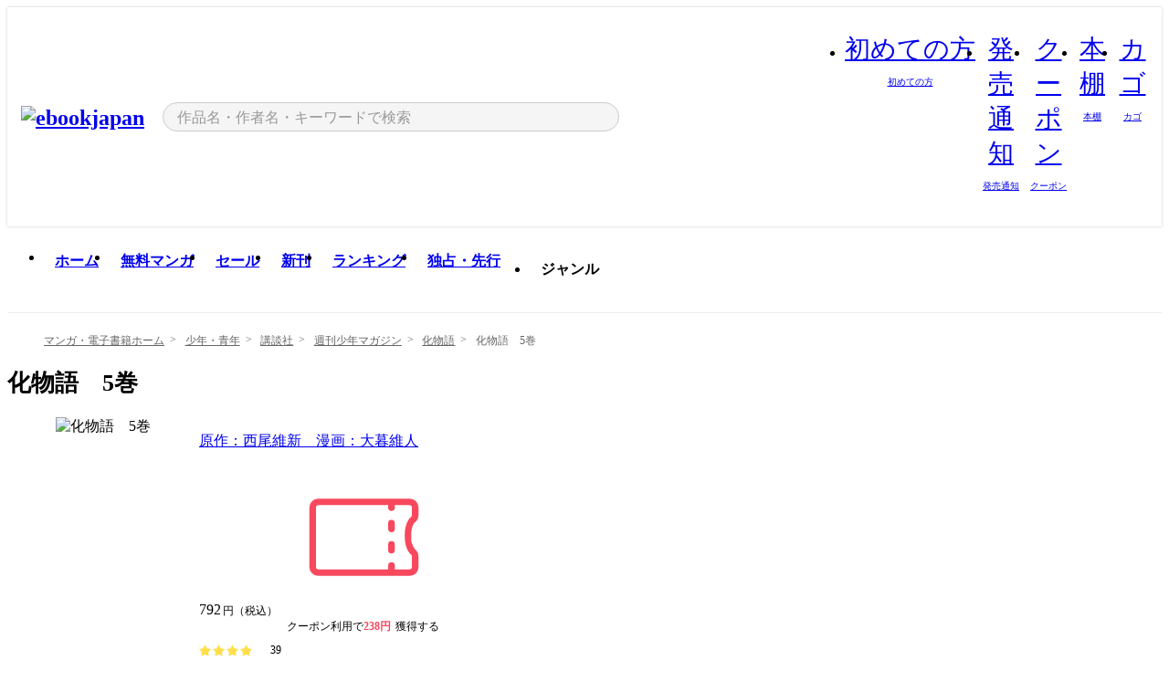

--- FILE ---
content_type: text/html;charset=utf-8
request_url: https://ebookjapan.yahoo.co.jp/books/459307/A002142831/
body_size: 54922
content:
<!DOCTYPE html><html  lang="ja"><head><meta charset="utf-8">
<meta id="viewport" name="viewport" content="width=device-width, initial-scale=1, minimum-scale=1, user-scalable=no, viewport-fit=cover">
<title>化物語　5巻 (週刊少年マガジン) - 原作：西尾維新　漫画：大暮維人 - 無料漫画・試し読み！電子書籍通販 ebookjapan</title>
<link nonce="6triOy58bSFJu9KBDjo+mWqH" rel="preconnect" href="https://mempf.yahoo.co.jp">
<script nonce="6triOy58bSFJu9KBDjo+mWqH" src="https://s.yimg.jp/images/mempf/service/2_3_0/mempf.js" type="text/javascript"></script>
<link nonce="6triOy58bSFJu9KBDjo+mWqH" rel="stylesheet" href="/assets/common/css/common.css">
<link nonce="6triOy58bSFJu9KBDjo+mWqH" rel="stylesheet" href="/assets/desktop/css/common.css">
<link nonce="6triOy58bSFJu9KBDjo+mWqH" rel="stylesheet" href="/assets/desktop/css/resets.min.css">
<style nonce="6triOy58bSFJu9KBDjo+mWqH">@keyframes right-to-left__slideIn-27b25c60{0%{opacity:0;transform:translate(80px)}to{opacity:1;transform:translate(0)}}@keyframes left-to-right__slideOut-27b25c60{0%{opacity:1;transform:translate(0)}to{opacity:0;transform:translate(80px)}}@keyframes slideUp-27b25c60{0%{opacity:0;transform:translateY(100%)}to{opacity:1;transform:translateY(0)}}@keyframes slideDown-27b25c60{0%{opacity:1;transform:translateY(0)}to{opacity:0;transform:translateY(100%)}}@keyframes fadeIn-27b25c60{0%{opacity:0}to{opacity:1}}@keyframes fadeOut-27b25c60{0%{opacity:1}to{opacity:0}}@keyframes loading-27b25c60{0%{transform:rotate(0)}to{transform:rotate(1turn)}}@keyframes skeleton-screen-27b25c60{0%{transform:translate(-100%)}to{transform:translate(100%)}}@keyframes alert-box-27b25c60{0%{opacity:0}10%{opacity:1}70%{opacity:1}to{opacity:0}}@keyframes btn-text-color__change-27b25c60{0%{color:transparent}65%{color:transparent}80%{color:#999}to{color:#999}}@keyframes checkicon__slideIn-27b25c60{to{transform:translate(100%)}}@keyframes checkicon__fadeIn-27b25c60{0%{opacity:1}70%{opacity:1}to{opacity:0}}@keyframes checkbox__fadeOut-27b25c60{0%{opacity:1}70%{opacity:0}to{opacity:0}}@keyframes rotate-stamp-27b25c60{0%{opacity:0;transform:scale(5) rotate(45deg)}50%{opacity:0;transform:scale(5) rotate(45deg)}90%{opacity:1;transform:scale(1) rotate(0)}95%{transform:scale(1.1)}to{transform:scale(1)}}@keyframes review-mission-reward-27b25c60{0%{opacity:0;transform:scale(0)}80%{opacity:1;transform:scale(1)}85%{transform:scale(1.1)}90%{transform:scale(1)}95%{transform:scale(1.1)}to{transform:scale(1)}}@keyframes bar-chart-progress-27b25c60{0%{width:0}to{width:100%}}@keyframes review-mission-stamp-27b25c60{0%{opacity:0;transform:scale(5) rotate(45deg)}50%{opacity:0;transform:scale(5) rotate(45deg)}90%{opacity:1;transform:scale(1) rotate(0)}95%{transform:scale(1.1)}to{transform:scale(1)}}@keyframes extra-lp-tap-icon-27b25c60{0%{transform:scale(1)}50%{transform:scale(1.2)}to{transform:scale(1)}}@keyframes extra-lp-over-circle-27b25c60{0%{transform:scale(0)}to{transform:scale(1)}}@keyframes extra-lp-tutorial-27b25c60{0%{opacity:1}to{opacity:0}}.page-error[data-v-27b25c60]{padding:20px 0 40px}.page-error__container[data-v-27b25c60]{margin:0 auto;padding:0 10px;width:1010px}.page-error--sp .page-error__container[data-v-27b25c60]{max-width:480px;padding:0;width:auto}.page-error--sp .contents-error[data-v-27b25c60]{padding:0 16px}.page-error .contents-error__code[data-v-27b25c60]{color:#999;font-size:50px}.page-error .contents-error__message[data-v-27b25c60]{line-height:1.7;margin-top:25px;white-space:pre-wrap}.page-error .return-top[data-v-27b25c60]{margin-top:25px;text-align:center}.page-error .return-top__btn[data-v-27b25c60]{display:inline-block}.page-error__recommend[data-v-27b25c60]{margin-top:40px}</style>
<style nonce="6triOy58bSFJu9KBDjo+mWqH">@keyframes right-to-left__slideIn-7266448a{0%{opacity:0;transform:translate(80px)}to{opacity:1;transform:translate(0)}}@keyframes left-to-right__slideOut-7266448a{0%{opacity:1;transform:translate(0)}to{opacity:0;transform:translate(80px)}}@keyframes slideUp-7266448a{0%{opacity:0;transform:translateY(100%)}to{opacity:1;transform:translateY(0)}}@keyframes slideDown-7266448a{0%{opacity:1;transform:translateY(0)}to{opacity:0;transform:translateY(100%)}}@keyframes fadeIn-7266448a{0%{opacity:0}to{opacity:1}}@keyframes fadeOut-7266448a{0%{opacity:1}to{opacity:0}}@keyframes loading-7266448a{0%{transform:rotate(0)}to{transform:rotate(1turn)}}@keyframes skeleton-screen-7266448a{0%{transform:translate(-100%)}to{transform:translate(100%)}}@keyframes alert-box-7266448a{0%{opacity:0}10%{opacity:1}70%{opacity:1}to{opacity:0}}@keyframes btn-text-color__change-7266448a{0%{color:transparent}65%{color:transparent}80%{color:#999}to{color:#999}}@keyframes checkicon__slideIn-7266448a{to{transform:translate(100%)}}@keyframes checkicon__fadeIn-7266448a{0%{opacity:1}70%{opacity:1}to{opacity:0}}@keyframes checkbox__fadeOut-7266448a{0%{opacity:1}70%{opacity:0}to{opacity:0}}@keyframes rotate-stamp-7266448a{0%{opacity:0;transform:scale(5) rotate(45deg)}50%{opacity:0;transform:scale(5) rotate(45deg)}90%{opacity:1;transform:scale(1) rotate(0)}95%{transform:scale(1.1)}to{transform:scale(1)}}@keyframes review-mission-reward-7266448a{0%{opacity:0;transform:scale(0)}80%{opacity:1;transform:scale(1)}85%{transform:scale(1.1)}90%{transform:scale(1)}95%{transform:scale(1.1)}to{transform:scale(1)}}@keyframes bar-chart-progress-7266448a{0%{width:0}to{width:100%}}@keyframes review-mission-stamp-7266448a{0%{opacity:0;transform:scale(5) rotate(45deg)}50%{opacity:0;transform:scale(5) rotate(45deg)}90%{opacity:1;transform:scale(1) rotate(0)}95%{transform:scale(1.1)}to{transform:scale(1)}}@keyframes extra-lp-tap-icon-7266448a{0%{transform:scale(1)}50%{transform:scale(1.2)}to{transform:scale(1)}}@keyframes extra-lp-over-circle-7266448a{0%{transform:scale(0)}to{transform:scale(1)}}@keyframes extra-lp-tutorial-7266448a{0%{opacity:1}to{opacity:0}}.page-book[data-v-7266448a]{color:#000;padding-top:0}.page-book__breadcrumb[data-v-7266448a]{margin:20px 0}.page-book__main[data-v-7266448a]{margin-bottom:40px}.page-book__features[data-v-7266448a],.page-book__recommend[data-v-7266448a],.page-book__reserve[data-v-7266448a],.page-book__review[data-v-7266448a],.page-book__sub-content[data-v-7266448a]{margin:40px 0}.page-book__recommend[data-v-7266448a]{padding-bottom:0}.page-book__features[data-v-7266448a]:last-child{margin-bottom:40px}.page-book__loading[data-v-7266448a]{margin:40px auto}.page-book .floating-banner-block[data-v-7266448a]{align-items:end;bottom:40px;display:flex;flex-direction:column;position:fixed;right:300px;z-index:55}.page-book .floating-banner-block__item[data-v-7266448a]{animation:right-to-left__slideIn-7266448a .8s}.page-book .floating-banner-block__item+.floating-banner-block__item[data-v-7266448a]{margin-top:20px}@media (max-width:1140px){.page-book .floating-banner-block[data-v-7266448a]{right:40px}}</style>
<style nonce="6triOy58bSFJu9KBDjo+mWqH">@keyframes right-to-left__slideIn-9afd606d{0%{opacity:0;transform:translate(80px)}to{opacity:1;transform:translate(0)}}@keyframes left-to-right__slideOut-9afd606d{0%{opacity:1;transform:translate(0)}to{opacity:0;transform:translate(80px)}}@keyframes slideUp-9afd606d{0%{opacity:0;transform:translateY(100%)}to{opacity:1;transform:translateY(0)}}@keyframes slideDown-9afd606d{0%{opacity:1;transform:translateY(0)}to{opacity:0;transform:translateY(100%)}}@keyframes fadeIn-9afd606d{0%{opacity:0}to{opacity:1}}@keyframes fadeOut-9afd606d{0%{opacity:1}to{opacity:0}}@keyframes loading-9afd606d{0%{transform:rotate(0)}to{transform:rotate(1turn)}}@keyframes skeleton-screen-9afd606d{0%{transform:translate(-100%)}to{transform:translate(100%)}}@keyframes alert-box-9afd606d{0%{opacity:0}10%{opacity:1}70%{opacity:1}to{opacity:0}}@keyframes btn-text-color__change-9afd606d{0%{color:transparent}65%{color:transparent}80%{color:#999}to{color:#999}}@keyframes checkicon__slideIn-9afd606d{to{transform:translate(100%)}}@keyframes checkicon__fadeIn-9afd606d{0%{opacity:1}70%{opacity:1}to{opacity:0}}@keyframes checkbox__fadeOut-9afd606d{0%{opacity:1}70%{opacity:0}to{opacity:0}}@keyframes rotate-stamp-9afd606d{0%{opacity:0;transform:scale(5) rotate(45deg)}50%{opacity:0;transform:scale(5) rotate(45deg)}90%{opacity:1;transform:scale(1) rotate(0)}95%{transform:scale(1.1)}to{transform:scale(1)}}@keyframes review-mission-reward-9afd606d{0%{opacity:0;transform:scale(0)}80%{opacity:1;transform:scale(1)}85%{transform:scale(1.1)}90%{transform:scale(1)}95%{transform:scale(1.1)}to{transform:scale(1)}}@keyframes bar-chart-progress-9afd606d{0%{width:0}to{width:100%}}@keyframes review-mission-stamp-9afd606d{0%{opacity:0;transform:scale(5) rotate(45deg)}50%{opacity:0;transform:scale(5) rotate(45deg)}90%{opacity:1;transform:scale(1) rotate(0)}95%{transform:scale(1.1)}to{transform:scale(1)}}@keyframes extra-lp-tap-icon-9afd606d{0%{transform:scale(1)}50%{transform:scale(1.2)}to{transform:scale(1)}}@keyframes extra-lp-over-circle-9afd606d{0%{transform:scale(0)}to{transform:scale(1)}}@keyframes extra-lp-tutorial-9afd606d{0%{opacity:1}to{opacity:0}}.header-notice[data-v-9afd606d]{background:#f5f5f5;border-bottom:1px solid #eee;min-width:1010px}.header-notice__link[data-v-9afd606d]{display:block;font-size:13px;font-weight:600;padding:15px}.header-notice__link+.header-notice__link[data-v-9afd606d]{border-top:1px solid #eee}.header-notice__link .icon[data-v-9afd606d]{font-size:14px;margin-left:10px}</style>
<style nonce="6triOy58bSFJu9KBDjo+mWqH">@keyframes right-to-left__slideIn-b070a9ac{0%{opacity:0;transform:translate(80px)}to{opacity:1;transform:translate(0)}}@keyframes left-to-right__slideOut-b070a9ac{0%{opacity:1;transform:translate(0)}to{opacity:0;transform:translate(80px)}}@keyframes slideUp-b070a9ac{0%{opacity:0;transform:translateY(100%)}to{opacity:1;transform:translateY(0)}}@keyframes slideDown-b070a9ac{0%{opacity:1;transform:translateY(0)}to{opacity:0;transform:translateY(100%)}}@keyframes fadeIn-b070a9ac{0%{opacity:0}to{opacity:1}}@keyframes fadeOut-b070a9ac{0%{opacity:1}to{opacity:0}}@keyframes loading-b070a9ac{0%{transform:rotate(0)}to{transform:rotate(1turn)}}@keyframes skeleton-screen-b070a9ac{0%{transform:translate(-100%)}to{transform:translate(100%)}}@keyframes alert-box-b070a9ac{0%{opacity:0}10%{opacity:1}70%{opacity:1}to{opacity:0}}@keyframes btn-text-color__change-b070a9ac{0%{color:transparent}65%{color:transparent}80%{color:#999}to{color:#999}}@keyframes checkicon__slideIn-b070a9ac{to{transform:translate(100%)}}@keyframes checkicon__fadeIn-b070a9ac{0%{opacity:1}70%{opacity:1}to{opacity:0}}@keyframes checkbox__fadeOut-b070a9ac{0%{opacity:1}70%{opacity:0}to{opacity:0}}@keyframes rotate-stamp-b070a9ac{0%{opacity:0;transform:scale(5) rotate(45deg)}50%{opacity:0;transform:scale(5) rotate(45deg)}90%{opacity:1;transform:scale(1) rotate(0)}95%{transform:scale(1.1)}to{transform:scale(1)}}@keyframes review-mission-reward-b070a9ac{0%{opacity:0;transform:scale(0)}80%{opacity:1;transform:scale(1)}85%{transform:scale(1.1)}90%{transform:scale(1)}95%{transform:scale(1.1)}to{transform:scale(1)}}@keyframes bar-chart-progress-b070a9ac{0%{width:0}to{width:100%}}@keyframes review-mission-stamp-b070a9ac{0%{opacity:0;transform:scale(5) rotate(45deg)}50%{opacity:0;transform:scale(5) rotate(45deg)}90%{opacity:1;transform:scale(1) rotate(0)}95%{transform:scale(1.1)}to{transform:scale(1)}}@keyframes extra-lp-tap-icon-b070a9ac{0%{transform:scale(1)}50%{transform:scale(1.2)}to{transform:scale(1)}}@keyframes extra-lp-over-circle-b070a9ac{0%{transform:scale(0)}to{transform:scale(1)}}@keyframes extra-lp-tutorial-b070a9ac{0%{opacity:1}to{opacity:0}}.header[data-v-b070a9ac]{min-width:1010px}.header .header-contents[data-v-b070a9ac]{align-items:center;background-color:#fff;box-shadow:0 0 3px #0003;display:flex;min-width:1010px;padding:11px 15px}.header .header-contents .ebook[data-v-b070a9ac],.header .header-contents__shortcut[data-v-b070a9ac]{flex:0 0 auto}.header .header-contents__search[data-v-b070a9ac]{flex:1 0 auto;margin:0 20px}.header .header-contents__shortcut[data-v-b070a9ac]{display:flex}.header .header-contents .shortcut-item[data-v-b070a9ac]{margin-right:10px;position:relative;text-align:center}.header .header-contents .shortcut-item[data-v-b070a9ac]:last-child{margin-right:0}.header .header-contents .shortcut-item--hide[data-v-b070a9ac]{margin-right:7px;width:auto}@media screen and (max-width:1010px){.header .header-contents .shortcut-item--hide[data-v-b070a9ac]{display:none}}.header .header-contents .shortcut-item--large[data-v-b070a9ac]{width:42px}.header .header-contents .shortcut-item--medium[data-v-b070a9ac]{width:34px}.header .header-contents .shortcut-item .icon[data-v-b070a9ac]{font-size:28px;position:relative}.header .header-contents .shortcut-item__badge[data-v-b070a9ac]{background-color:#f8485e;border:1px solid #fff;border-radius:50%;display:inline-block;height:8px;position:absolute;right:0;top:0;width:8px}.header .header-contents .shortcut-item__text[data-v-b070a9ac]{font-size:10px}.header .header-contents .shortcut-item__link[data-v-b070a9ac]:hover{color:#f8485e;opacity:1}.header .header-contents .shortcut-item__link:hover .font-beginner-size28-pc[data-v-b070a9ac]:before{content:url("data:image/svg+xml;charset=utf8,%3Csvg viewBox='0 0 28 28' fill='none' xmlns='http://www.w3.org/2000/svg'%3E%3Cpath d='M20.5947 6.0157C20.5947 5.72118 20.2569 5.54814 20.0156 5.72859L14.002 10.2559L7.97949 5.72761C7.74335 5.54978 7.40137 5.72038 7.40137 6.0157V16.8819C7.40137 17.2563 7.57598 17.609 7.875 17.8341L13.7822 22.2774C13.9131 22.3755 14.0889 22.3726 14.2119 22.2794L14.2139 22.2774L20.1201 17.8341C20.4194 17.609 20.5947 17.2565 20.5947 16.8819V6.0157ZM21.8955 16.8819C21.8955 17.6632 21.5294 18.4014 20.9023 18.8731L14.9951 23.3165L14.9941 23.3155C14.4041 23.7614 13.5906 23.7597 13.001 23.3175L7.09375 18.8731C6.46669 18.4014 6.10059 17.6632 6.10059 16.8819V6.0157C6.10059 4.647 7.66883 3.86676 8.76074 4.68855L14.001 8.62898L19.2354 4.68855L19.2363 4.68757C20.3313 3.86808 21.8955 4.6461 21.8955 6.0157V16.8819Z' fill='%23f8485e'/%3E%3Cpath d='M14.0021 22.9977C14.3219 22.9977 14.5432 22.846 14.6088 22.7928L20.5154 18.3494C20.9786 18.001 21.2492 17.4559 21.2492 16.8779V6.01146C21.2492 5.17937 20.2982 4.70388 19.6301 5.20396L13.998 9.43823V22.9936L14.0021 22.9977Z' fill='%23f8485e'/%3E%3C/svg%3E")}.header .header-contents .shortcut-item__link:hover .font-notice-size28-pc[data-v-b070a9ac]:before{content:url("data:image/svg+xml;charset=utf8,%3Csvg viewBox='0 0 28 28' fill='none' xmlns='http://www.w3.org/2000/svg'%3E%3Cpath fill-rule='evenodd' clip-rule='evenodd' d='M11.1571 5.8957C11.6204 4.78146 12.7067 3.98511 14.0001 3.98511C15.2888 3.98511 16.3873 4.77755 16.846 5.89686C20.1108 6.93805 21.7401 9.7771 21.7401 12.9051V15.6465L22.4683 17.5756C23.1574 19.409 21.8059 21.3751 19.8401 21.3751H8.16013C6.19435 21.3751 4.84254 19.4098 5.53169 17.5764L6.26013 15.6465V12.9051C6.26013 9.78737 7.87993 6.9369 11.1571 5.8957ZM14.0001 5.28511C13.1865 5.28511 12.5011 5.83658 12.2858 6.60127C12.2239 6.82128 12.0509 6.99259 11.8303 7.05243C8.99068 7.82281 7.56013 10.1666 7.56013 12.9051V15.7651C7.56013 15.8435 7.54594 15.9213 7.51825 15.9946L6.74856 18.0338C6.74854 18.0339 6.74859 18.0337 6.74856 18.0338C6.37791 19.0204 7.10599 20.0751 8.16013 20.0751H19.8401C20.8942 20.0751 21.6223 19.0208 21.2519 18.0343C21.2518 18.0341 21.2519 18.0345 21.2519 18.0343L20.482 15.9946C20.4543 15.9213 20.4401 15.8435 20.4401 15.7651V12.9051C20.4401 10.1584 19.001 7.8229 16.1694 7.0523C15.9471 6.99177 15.7733 6.81802 15.7129 6.59562C15.5075 5.84004 14.818 5.28511 14.0001 5.28511Z' fill='%23f8485e'/%3E%3Cpath fill-rule='evenodd' clip-rule='evenodd' d='M10.6904 21.025C10.6904 20.666 10.9814 20.375 11.3404 20.375H16.6604C17.0194 20.375 17.3104 20.666 17.3104 21.025C17.3104 21.8961 16.9627 22.7445 16.3354 23.3592C15.7149 23.9673 14.872 24.315 14.0004 24.315C13.1288 24.315 12.2859 23.9673 11.6655 23.3592L11.6608 23.3546L11.6608 23.3546C11.0407 22.7345 10.6904 21.8999 10.6904 21.025ZM12.1008 21.675C12.1988 21.9556 12.3603 22.2149 12.5777 22.4331C12.9571 22.8036 13.4731 23.015 14.0004 23.015C14.5288 23.015 15.0459 22.8027 15.4255 22.4308C15.6411 22.2195 15.803 21.9592 15.9012 21.675H12.1008Z' fill='%23f8485e'/%3E%3C/svg%3E")}.header .header-contents .shortcut-item__link:hover .font-coupon-size28-pc[data-v-b070a9ac]:before{content:url("data:image/svg+xml;charset=utf8,%3Csvg viewBox='0 0 28 28' fill='none' xmlns='http://www.w3.org/2000/svg'%3E%3Cpath d='M22.8047 8.34692C22.8045 7.4699 22.0958 6.76196 21.2188 6.76196H13.2246C12.9471 7.6707 12.1019 8.33212 11.1016 8.33228C10.101 8.33228 9.25508 7.67084 8.97754 6.76196H6.78027C5.90338 6.76218 5.19552 7.47004 5.19531 8.34692V19.6526C5.19535 20.5296 5.90328 21.2383 6.78027 21.2385H8.97852C9.25861 20.331 10.0996 19.6711 11.1016 19.6711C12.1034 19.6713 12.9446 20.331 13.2246 21.2385H21.2217C22.0966 21.2412 22.8047 20.534 22.8047 19.6565V8.34692ZM24.1045 19.6565C24.1045 21.2507 22.8152 22.5417 21.2188 22.5374L13.043 22.5383C12.5169 22.5382 12.102 22.1421 12.001 21.6887C11.9072 21.2766 11.5413 20.9721 11.1016 20.9719C10.6615 20.9719 10.2947 21.2772 10.2012 21.6897L10.2002 21.6887C10.0991 22.1421 9.68522 22.5383 9.15918 22.5383H6.77637L6.77246 22.5374C5.1811 22.5329 3.89457 21.245 3.89453 19.6526V8.34692C3.89474 6.75206 5.18542 5.4614 6.78027 5.46118H9.15918C9.68626 5.46118 10.1011 5.85926 10.2012 6.31372C10.2916 6.72305 10.6613 7.03247 11.1016 7.03247C11.5417 7.0323 11.9106 6.72293 12.001 6.31372C12.101 5.85931 12.516 5.4613 13.043 5.46118H21.2188C22.8138 5.46118 24.1043 6.75193 24.1045 8.34692V19.6565Z' fill='%23f8485e'/%3E%3Cpath d='M10.9588 17.2076C11.5096 17.2076 11.9566 16.7606 11.9566 16.2098C11.9566 15.6589 11.5096 15.2119 10.9588 15.2119C10.408 15.2119 9.96094 15.6589 9.96094 16.2098C9.96094 16.7606 10.408 17.2076 10.9588 17.2076Z' fill='%23f8485e'/%3E%3Cpath d='M10.9588 12.4539C11.5096 12.4539 11.9566 12.0069 11.9566 11.4561C11.9566 10.9053 11.5096 10.4583 10.9588 10.4583C10.408 10.4583 9.96094 10.9053 9.96094 11.4561C9.96094 12.0069 10.408 12.4539 10.9588 12.4539Z' fill='%23f8485e'/%3E%3C/svg%3E")}.header .header-contents .shortcut-item__link:hover .font-bookshelf-size28-pc[data-v-b070a9ac]:before{content:url("data:image/svg+xml;charset=utf8,%3Csvg viewBox='0 0 28 28' fill='none' xmlns='http://www.w3.org/2000/svg'%3E%3Cpath fill-rule='evenodd' clip-rule='evenodd' d='M10.7932 6.66719C10.4232 6.66719 10.1232 6.96716 10.1232 7.33719V20.5772C10.1232 20.9472 10.4232 21.2472 10.7932 21.2472H12.8433C13.2133 21.2472 13.5132 20.9472 13.5132 20.5772V7.33719C13.5132 6.96715 13.2133 6.66719 12.8433 6.66719H10.7932ZM8.82324 7.33719C8.82324 6.24919 9.70525 5.36719 10.7932 5.36719H12.8433C13.9313 5.36719 14.8132 6.2492 14.8132 7.33719V20.5772C14.8132 21.6652 13.9313 22.5472 12.8433 22.5472H10.7932C9.70525 22.5472 8.82324 21.6652 8.82324 20.5772V7.33719Z' fill='%23f8485e'/%3E%3Cpath fill-rule='evenodd' clip-rule='evenodd' d='M17.9362 6.7447C17.936 6.74474 17.9363 6.74467 17.9362 6.7447L15.9696 7.39357C15.6221 7.51222 15.4356 7.87796 15.5366 8.22291C15.5365 8.22262 15.5367 8.2232 15.5366 8.22291L19.2973 20.8552C19.4032 21.2184 19.7855 21.416 20.14 21.2998C20.1399 21.2998 20.1401 21.2997 20.14 21.2998L22.1069 20.6508C22.4544 20.5321 22.6409 20.1664 22.5399 19.8215C22.5398 19.8212 22.54 19.8218 22.5399 19.8215L18.7792 7.18919C18.6733 6.82595 18.2906 6.62842 17.9362 6.7447ZM20.0267 6.82326C19.7119 5.74783 18.5752 5.16637 17.5304 5.50966L15.5596 6.15992L15.555 6.16145C14.544 6.50339 13.9914 7.57643 14.2897 8.59059L18.0493 21.2192C18.0494 21.2198 18.0496 21.2204 18.0498 21.221C18.3646 22.2965 19.5013 22.878 20.5462 22.5347L22.5169 21.8844L22.5215 21.8829C23.5325 21.541 24.0851 20.4679 23.7868 19.4538L20.0272 6.82518C20.0271 6.82454 20.0269 6.8239 20.0267 6.82326Z' fill='%23f8485e'/%3E%3Cpath fill-rule='evenodd' clip-rule='evenodd' d='M6.1028 6.66719C5.73278 6.66719 5.43281 6.96715 5.43281 7.33719V20.5772C5.43281 20.9472 5.73278 21.2472 6.1028 21.2472H8.15281C8.52283 21.2472 8.8228 20.9472 8.8228 20.5772V7.33719C8.8228 6.96715 8.52283 6.66719 8.15281 6.66719H6.1028ZM4.13281 7.33719C4.13281 6.2492 5.0148 5.36719 6.1028 5.36719H8.15281C9.24082 5.36719 10.1228 6.2492 10.1228 7.33719V20.5772C10.1228 21.6652 9.24081 22.5472 8.15281 22.5472H6.1028C5.0148 22.5472 4.13281 21.6652 4.13281 20.5772V7.33719Z' fill='%23f8485e'/%3E%3C/svg%3E")}.header .header-contents .shortcut-item__link:hover .font-basket-v1[data-v-b070a9ac]:before{content:url("data:image/svg+xml;charset=utf8,%3Csvg viewBox='0 0 14 14' fill='none' xmlns='http://www.w3.org/2000/svg'%3E%3Cpath d='M12.1765 4.1685H9.5375C9.345 3.038 8.281 2.1665 7 2.1665C5.719 2.1665 4.655 3.0345 4.4625 4.1685H1.8235C1.6555 4.1685 1.5155 4.305 1.5155 4.4765C1.5155 4.648 1.652 4.7845 1.8235 4.7845H2.093L2.7475 10.381C2.8455 11.2105 3.5455 11.8335 4.3785 11.8335H9.6215C10.4545 11.8335 11.158 11.2105 11.2525 10.381L11.907 4.7845H12.1765C12.3445 4.7845 12.4845 4.648 12.4845 4.4765C12.4845 4.305 12.348 4.1685 12.1765 4.1685ZM7 2.7825C7.9415 2.7825 8.729 3.3775 8.9145 4.172H5.082C5.271 3.381 6.0585 2.7825 6.9965 2.7825H7ZM10.647 10.3075C10.5875 10.8255 10.1465 11.2175 9.625 11.2175H4.382C3.8605 11.2175 3.4195 10.8255 3.36 10.3075L2.716 4.7845H4.4345V5.8975C4.4345 6.0655 4.571 6.2055 4.7425 6.2055C4.914 6.2055 5.0505 6.069 5.0505 5.8975V4.7845H8.967V5.8975C8.967 6.0655 9.1035 6.2055 9.275 6.2055C9.4465 6.2055 9.583 6.069 9.583 5.8975V4.7845H11.305L10.661 10.3075H10.647Z' fill='%23f8485e'/%3E%3C/svg%3E")}</style>
<style nonce="6triOy58bSFJu9KBDjo+mWqH">@keyframes right-to-left__slideIn-9e07c246{0%{opacity:0;transform:translate(80px)}to{opacity:1;transform:translate(0)}}@keyframes left-to-right__slideOut-9e07c246{0%{opacity:1;transform:translate(0)}to{opacity:0;transform:translate(80px)}}@keyframes slideUp-9e07c246{0%{opacity:0;transform:translateY(100%)}to{opacity:1;transform:translateY(0)}}@keyframes slideDown-9e07c246{0%{opacity:1;transform:translateY(0)}to{opacity:0;transform:translateY(100%)}}@keyframes fadeIn-9e07c246{0%{opacity:0}to{opacity:1}}@keyframes fadeOut-9e07c246{0%{opacity:1}to{opacity:0}}@keyframes loading-9e07c246{0%{transform:rotate(0)}to{transform:rotate(1turn)}}@keyframes skeleton-screen-9e07c246{0%{transform:translate(-100%)}to{transform:translate(100%)}}@keyframes alert-box-9e07c246{0%{opacity:0}10%{opacity:1}70%{opacity:1}to{opacity:0}}@keyframes btn-text-color__change-9e07c246{0%{color:transparent}65%{color:transparent}80%{color:#999}to{color:#999}}@keyframes checkicon__slideIn-9e07c246{to{transform:translate(100%)}}@keyframes checkicon__fadeIn-9e07c246{0%{opacity:1}70%{opacity:1}to{opacity:0}}@keyframes checkbox__fadeOut-9e07c246{0%{opacity:1}70%{opacity:0}to{opacity:0}}@keyframes rotate-stamp-9e07c246{0%{opacity:0;transform:scale(5) rotate(45deg)}50%{opacity:0;transform:scale(5) rotate(45deg)}90%{opacity:1;transform:scale(1) rotate(0)}95%{transform:scale(1.1)}to{transform:scale(1)}}@keyframes review-mission-reward-9e07c246{0%{opacity:0;transform:scale(0)}80%{opacity:1;transform:scale(1)}85%{transform:scale(1.1)}90%{transform:scale(1)}95%{transform:scale(1.1)}to{transform:scale(1)}}@keyframes bar-chart-progress-9e07c246{0%{width:0}to{width:100%}}@keyframes review-mission-stamp-9e07c246{0%{opacity:0;transform:scale(5) rotate(45deg)}50%{opacity:0;transform:scale(5) rotate(45deg)}90%{opacity:1;transform:scale(1) rotate(0)}95%{transform:scale(1.1)}to{transform:scale(1)}}@keyframes extra-lp-tap-icon-9e07c246{0%{transform:scale(1)}50%{transform:scale(1.2)}to{transform:scale(1)}}@keyframes extra-lp-over-circle-9e07c246{0%{transform:scale(0)}to{transform:scale(1)}}@keyframes extra-lp-tutorial-9e07c246{0%{opacity:1}to{opacity:0}}.sitelogo[data-v-9e07c246]{align-items:center;display:flex}.sitelogo__link[data-v-9e07c246]:hover{opacity:1}.sitelogo__item[data-v-9e07c246]{height:37px;margin-top:3px}.sitelogo__catch[data-v-9e07c246]{height:auto;margin-left:15px;width:120px}.sitelogo__link--special[data-v-9e07c246]{align-items:center;display:flex;height:100%;justify-content:center;padding:8.5px 0 5.5px 9px}.sitelogo__balloon[data-v-9e07c246]{height:26px}</style>
<style nonce="6triOy58bSFJu9KBDjo+mWqH">@charset "UTF-8";@keyframes right-to-left__slideIn-9b1d59e9{0%{opacity:0;transform:translate(80px)}to{opacity:1;transform:translate(0)}}@keyframes left-to-right__slideOut-9b1d59e9{0%{opacity:1;transform:translate(0)}to{opacity:0;transform:translate(80px)}}@keyframes slideUp-9b1d59e9{0%{opacity:0;transform:translateY(100%)}to{opacity:1;transform:translateY(0)}}@keyframes slideDown-9b1d59e9{0%{opacity:1;transform:translateY(0)}to{opacity:0;transform:translateY(100%)}}@keyframes fadeIn-9b1d59e9{0%{opacity:0}to{opacity:1}}@keyframes fadeOut-9b1d59e9{0%{opacity:1}to{opacity:0}}@keyframes loading-9b1d59e9{0%{transform:rotate(0)}to{transform:rotate(1turn)}}@keyframes skeleton-screen-9b1d59e9{0%{transform:translate(-100%)}to{transform:translate(100%)}}@keyframes alert-box-9b1d59e9{0%{opacity:0}10%{opacity:1}70%{opacity:1}to{opacity:0}}@keyframes btn-text-color__change-9b1d59e9{0%{color:transparent}65%{color:transparent}80%{color:#999}to{color:#999}}@keyframes checkicon__slideIn-9b1d59e9{to{transform:translate(100%)}}@keyframes checkicon__fadeIn-9b1d59e9{0%{opacity:1}70%{opacity:1}to{opacity:0}}@keyframes checkbox__fadeOut-9b1d59e9{0%{opacity:1}70%{opacity:0}to{opacity:0}}@keyframes rotate-stamp-9b1d59e9{0%{opacity:0;transform:scale(5) rotate(45deg)}50%{opacity:0;transform:scale(5) rotate(45deg)}90%{opacity:1;transform:scale(1) rotate(0)}95%{transform:scale(1.1)}to{transform:scale(1)}}@keyframes review-mission-reward-9b1d59e9{0%{opacity:0;transform:scale(0)}80%{opacity:1;transform:scale(1)}85%{transform:scale(1.1)}90%{transform:scale(1)}95%{transform:scale(1.1)}to{transform:scale(1)}}@keyframes bar-chart-progress-9b1d59e9{0%{width:0}to{width:100%}}@keyframes review-mission-stamp-9b1d59e9{0%{opacity:0;transform:scale(5) rotate(45deg)}50%{opacity:0;transform:scale(5) rotate(45deg)}90%{opacity:1;transform:scale(1) rotate(0)}95%{transform:scale(1.1)}to{transform:scale(1)}}@keyframes extra-lp-tap-icon-9b1d59e9{0%{transform:scale(1)}50%{transform:scale(1.2)}to{transform:scale(1)}}@keyframes extra-lp-over-circle-9b1d59e9{0%{transform:scale(0)}to{transform:scale(1)}}@keyframes extra-lp-tutorial-9b1d59e9{0%{opacity:1}to{opacity:0}}.search-form[data-v-9b1d59e9]{align-items:center;display:flex}.search-form__contents[data-v-9b1d59e9]{max-width:500px;position:relative;width:100%}.search-form .search-box[data-v-9b1d59e9]{align-items:center;background-color:#f5f5f5;border:1px solid #ccc;border-radius:99px;display:flex;padding:0 10px}.search-form .search-box input[type=search][data-v-9b1d59e9]::-webkit-search-cancel-button,.search-form .search-box input[type=search][data-v-9b1d59e9]::-webkit-search-decoration,.search-form .search-box input[type=search][data-v-9b1d59e9]::-webkit-search-results-button,.search-form .search-box input[type=search][data-v-9b1d59e9]::-webkit-search-results-decoration{display:none}.search-form .search-box__form[data-v-9b1d59e9]{flex:1;height:100%}.search-form .search-box__input[data-v-9b1d59e9]{-webkit-appearance:none;-moz-appearance:none;appearance:none;background-color:transparent;border:none;caret-color:#f8485e;color:#000;font-family:system-ui,Hiragino Kaku Gothic ProN,ヒラギノ角ゴ Pro W3,Hiragino Sans,Meiryo,メイリオ,Osaka,sans-serif;font-feature-settings:"palt" on,"pkna" on;font-size:inherit;height:30px;outline:0;padding:0 5px;width:100%}.search-form .search-box__input[data-v-9b1d59e9]::-moz-placeholder{color:#999}.search-form .search-box__input[data-v-9b1d59e9]::placeholder{color:#999}.search-form .search-box .font-search[data-v-9b1d59e9]{flex-shrink:0;font-size:22px}.search-form .search-box .font-clear[data-v-9b1d59e9]{cursor:pointer;flex-shrink:0}@media (hover:hover){.search-form .search-box .font-clear[data-v-9b1d59e9]:hover{opacity:.7}}.search-form .suggest[data-v-9b1d59e9]{background-color:#fff;border:1px solid #ccc;border-top:1.5px solid #000;left:50%;overflow:hidden;padding-top:10px;position:absolute;transform:translate(-50%);width:calc(100% - 30px);z-index:75}.search-form .suggest__inner[data-v-9b1d59e9]{margin-bottom:10px}.search-form .suggest .suggest-item[data-v-9b1d59e9],.search-form .suggest__heading[data-v-9b1d59e9]{padding:8px 20px}.search-form .suggest__heading[data-v-9b1d59e9]{font-weight:600}.search-form .suggest .suggest-item[data-v-9b1d59e9]{cursor:pointer}.search-form .suggest .suggest-item--selected[data-v-9b1d59e9],.search-form .suggest .suggest-item[data-v-9b1d59e9]:hover{box-shadow:0 0 3px #0000004d}.search-form .suggest .suggest-item--selected .suggest-item__text[data-v-9b1d59e9],.search-form .suggest .suggest-item:hover .suggest-item__text[data-v-9b1d59e9]{font-weight:600}.search-form .suggest .suggest-item--history[data-v-9b1d59e9]{padding-right:50px;position:relative}.search-form .suggest .suggest-item--history .icon[data-v-9b1d59e9]{cursor:pointer;font-size:16px;position:absolute;right:21px;top:50%;transform:translateY(-50%)}.search-form .suggest .suggest-item--history .icon[data-v-9b1d59e9]:hover{opacity:.7}.search-form .suggest__container[data-v-9b1d59e9]{overflow-x:scroll;padding:5px 20px 10px}.search-form .suggest .recommend-books[data-v-9b1d59e9]{display:inline-flex;flex-wrap:nowrap}.search-form .suggest .recommend-books__item[data-v-9b1d59e9]{margin:auto 0;width:90px}.search-form .suggest .recommend-books__item+.recommend-books__item[data-v-9b1d59e9]{margin-left:10px}.search-form .suggest .recommend-books .book-item[data-v-9b1d59e9],.search-form .suggest .recommend-books .book-item[data-v-9b1d59e9]:hover{transition:opacity .15s}.search-form .suggest .recommend-books .book-item[data-v-9b1d59e9]{display:block}.search-form .suggest .recommend-books .book-item img[data-v-9b1d59e9]{border:1px solid #eee;max-width:100%}.search-form__btn[data-v-9b1d59e9]{flex-shrink:0;margin-left:13px}</style>
<style nonce="6triOy58bSFJu9KBDjo+mWqH">@keyframes right-to-left__slideIn-3634735c{0%{opacity:0;transform:translate(80px)}to{opacity:1;transform:translate(0)}}@keyframes left-to-right__slideOut-3634735c{0%{opacity:1;transform:translate(0)}to{opacity:0;transform:translate(80px)}}@keyframes slideUp-3634735c{0%{opacity:0;transform:translateY(100%)}to{opacity:1;transform:translateY(0)}}@keyframes slideDown-3634735c{0%{opacity:1;transform:translateY(0)}to{opacity:0;transform:translateY(100%)}}@keyframes fadeIn-3634735c{0%{opacity:0}to{opacity:1}}@keyframes fadeOut-3634735c{0%{opacity:1}to{opacity:0}}@keyframes loading-3634735c{0%{transform:rotate(0)}to{transform:rotate(1turn)}}@keyframes skeleton-screen-3634735c{0%{transform:translate(-100%)}to{transform:translate(100%)}}@keyframes alert-box-3634735c{0%{opacity:0}10%{opacity:1}70%{opacity:1}to{opacity:0}}@keyframes btn-text-color__change-3634735c{0%{color:transparent}65%{color:transparent}80%{color:#999}to{color:#999}}@keyframes checkicon__slideIn-3634735c{to{transform:translate(100%)}}@keyframes checkicon__fadeIn-3634735c{0%{opacity:1}70%{opacity:1}to{opacity:0}}@keyframes checkbox__fadeOut-3634735c{0%{opacity:1}70%{opacity:0}to{opacity:0}}@keyframes rotate-stamp-3634735c{0%{opacity:0;transform:scale(5) rotate(45deg)}50%{opacity:0;transform:scale(5) rotate(45deg)}90%{opacity:1;transform:scale(1) rotate(0)}95%{transform:scale(1.1)}to{transform:scale(1)}}@keyframes review-mission-reward-3634735c{0%{opacity:0;transform:scale(0)}80%{opacity:1;transform:scale(1)}85%{transform:scale(1.1)}90%{transform:scale(1)}95%{transform:scale(1.1)}to{transform:scale(1)}}@keyframes bar-chart-progress-3634735c{0%{width:0}to{width:100%}}@keyframes review-mission-stamp-3634735c{0%{opacity:0;transform:scale(5) rotate(45deg)}50%{opacity:0;transform:scale(5) rotate(45deg)}90%{opacity:1;transform:scale(1) rotate(0)}95%{transform:scale(1.1)}to{transform:scale(1)}}@keyframes extra-lp-tap-icon-3634735c{0%{transform:scale(1)}50%{transform:scale(1.2)}to{transform:scale(1)}}@keyframes extra-lp-over-circle-3634735c{0%{transform:scale(0)}to{transform:scale(1)}}@keyframes extra-lp-tutorial-3634735c{0%{opacity:1}to{opacity:0}}.btn[data-v-3634735c]{border-radius:99px;color:#000;cursor:pointer;font-size:14px;outline:none;padding:10px 15px;text-align:center;transition:box-shadow .15s}@media (hover:hover){.btn[data-v-3634735c]:hover{box-shadow:0 2px 8px #0003;opacity:1}.btn--transparent[data-v-3634735c]:hover{box-shadow:none;opacity:.7}}.btn--fill[data-v-3634735c]{color:#fff}.btn--fill.btn--carnation[data-v-3634735c]{background-color:#f8485e;border:1px solid #f8485e}.btn--fill.btn--special[data-v-3634735c]{background-color:#f6c743;border:1px solid #f6c743;color:#000}.btn--fill.btn--black[data-v-3634735c]{background-color:#000}.btn--fill.btn--chablis[data-v-3634735c]{background-color:#fff2f2;color:#000}.btn--fill.btn--white[data-v-3634735c]{background-color:#fff;color:#000}.btn--fill.btn--disabled[data-v-3634735c]{background-color:#eee;border:1px solid #ccc;color:#999}.btn--outline[data-v-3634735c]{background-color:#fff;border:1px solid #ccc}.btn--outline.btn--carnation[data-v-3634735c]{color:#f8485e}.btn--outline.btn--disabled[data-v-3634735c]{color:#999}.btn--fill-border[data-v-3634735c]{background-color:#f5f5f5;border:1px solid #000;color:#000}.btn--disabled[data-v-3634735c]{pointer-events:none}.btn--disabled[data-v-3634735c]:hover{box-shadow:none}.btn--disabled .icon[data-v-3634735c]{color:inherit}.btn--bold[data-v-3634735c]{font-weight:700}</style>
<style nonce="6triOy58bSFJu9KBDjo+mWqH">@keyframes right-to-left__slideIn-a7f755ed{0%{opacity:0;transform:translate(80px)}to{opacity:1;transform:translate(0)}}@keyframes left-to-right__slideOut-a7f755ed{0%{opacity:1;transform:translate(0)}to{opacity:0;transform:translate(80px)}}@keyframes slideUp-a7f755ed{0%{opacity:0;transform:translateY(100%)}to{opacity:1;transform:translateY(0)}}@keyframes slideDown-a7f755ed{0%{opacity:1;transform:translateY(0)}to{opacity:0;transform:translateY(100%)}}@keyframes fadeIn-a7f755ed{0%{opacity:0}to{opacity:1}}@keyframes fadeOut-a7f755ed{0%{opacity:1}to{opacity:0}}@keyframes loading-a7f755ed{0%{transform:rotate(0)}to{transform:rotate(1turn)}}@keyframes skeleton-screen-a7f755ed{0%{transform:translate(-100%)}to{transform:translate(100%)}}@keyframes alert-box-a7f755ed{0%{opacity:0}10%{opacity:1}70%{opacity:1}to{opacity:0}}@keyframes btn-text-color__change-a7f755ed{0%{color:transparent}65%{color:transparent}80%{color:#999}to{color:#999}}@keyframes checkicon__slideIn-a7f755ed{to{transform:translate(100%)}}@keyframes checkicon__fadeIn-a7f755ed{0%{opacity:1}70%{opacity:1}to{opacity:0}}@keyframes checkbox__fadeOut-a7f755ed{0%{opacity:1}70%{opacity:0}to{opacity:0}}@keyframes rotate-stamp-a7f755ed{0%{opacity:0;transform:scale(5) rotate(45deg)}50%{opacity:0;transform:scale(5) rotate(45deg)}90%{opacity:1;transform:scale(1) rotate(0)}95%{transform:scale(1.1)}to{transform:scale(1)}}@keyframes review-mission-reward-a7f755ed{0%{opacity:0;transform:scale(0)}80%{opacity:1;transform:scale(1)}85%{transform:scale(1.1)}90%{transform:scale(1)}95%{transform:scale(1.1)}to{transform:scale(1)}}@keyframes bar-chart-progress-a7f755ed{0%{width:0}to{width:100%}}@keyframes review-mission-stamp-a7f755ed{0%{opacity:0;transform:scale(5) rotate(45deg)}50%{opacity:0;transform:scale(5) rotate(45deg)}90%{opacity:1;transform:scale(1) rotate(0)}95%{transform:scale(1.1)}to{transform:scale(1)}}@keyframes extra-lp-tap-icon-a7f755ed{0%{transform:scale(1)}50%{transform:scale(1.2)}to{transform:scale(1)}}@keyframes extra-lp-over-circle-a7f755ed{0%{transform:scale(0)}to{transform:scale(1)}}@keyframes extra-lp-tutorial-a7f755ed{0%{opacity:1}to{opacity:0}}.emg-wrapper[data-v-a7f755ed]{position:relative;z-index:15}</style>
<style nonce="6triOy58bSFJu9KBDjo+mWqH">@keyframes right-to-left__slideIn-7e74196d{0%{opacity:0;transform:translate(80px)}to{opacity:1;transform:translate(0)}}@keyframes left-to-right__slideOut-7e74196d{0%{opacity:1;transform:translate(0)}to{opacity:0;transform:translate(80px)}}@keyframes slideUp-7e74196d{0%{opacity:0;transform:translateY(100%)}to{opacity:1;transform:translateY(0)}}@keyframes slideDown-7e74196d{0%{opacity:1;transform:translateY(0)}to{opacity:0;transform:translateY(100%)}}@keyframes fadeIn-7e74196d{0%{opacity:0}to{opacity:1}}@keyframes fadeOut-7e74196d{0%{opacity:1}to{opacity:0}}@keyframes loading-7e74196d{0%{transform:rotate(0)}to{transform:rotate(1turn)}}@keyframes skeleton-screen-7e74196d{0%{transform:translate(-100%)}to{transform:translate(100%)}}@keyframes alert-box-7e74196d{0%{opacity:0}10%{opacity:1}70%{opacity:1}to{opacity:0}}@keyframes btn-text-color__change-7e74196d{0%{color:transparent}65%{color:transparent}80%{color:#999}to{color:#999}}@keyframes checkicon__slideIn-7e74196d{to{transform:translate(100%)}}@keyframes checkicon__fadeIn-7e74196d{0%{opacity:1}70%{opacity:1}to{opacity:0}}@keyframes checkbox__fadeOut-7e74196d{0%{opacity:1}70%{opacity:0}to{opacity:0}}@keyframes rotate-stamp-7e74196d{0%{opacity:0;transform:scale(5) rotate(45deg)}50%{opacity:0;transform:scale(5) rotate(45deg)}90%{opacity:1;transform:scale(1) rotate(0)}95%{transform:scale(1.1)}to{transform:scale(1)}}@keyframes review-mission-reward-7e74196d{0%{opacity:0;transform:scale(0)}80%{opacity:1;transform:scale(1)}85%{transform:scale(1.1)}90%{transform:scale(1)}95%{transform:scale(1.1)}to{transform:scale(1)}}@keyframes bar-chart-progress-7e74196d{0%{width:0}to{width:100%}}@keyframes review-mission-stamp-7e74196d{0%{opacity:0;transform:scale(5) rotate(45deg)}50%{opacity:0;transform:scale(5) rotate(45deg)}90%{opacity:1;transform:scale(1) rotate(0)}95%{transform:scale(1.1)}to{transform:scale(1)}}@keyframes extra-lp-tap-icon-7e74196d{0%{transform:scale(1)}50%{transform:scale(1.2)}to{transform:scale(1)}}@keyframes extra-lp-over-circle-7e74196d{0%{transform:scale(0)}to{transform:scale(1)}}@keyframes extra-lp-tutorial-7e74196d{0%{opacity:1}to{opacity:0}}.navigation[data-v-7e74196d]{border-bottom:1px solid #eee;display:flex;justify-content:space-between;min-width:1010px;padding-right:12px}.navigation__menu[data-v-7e74196d]{flex-shrink:0}.navigation__account[data-v-7e74196d]{flex-basis:250px;flex-grow:1;padding:5px 0}@media (max-width:1064px){.navigation__account[data-v-7e74196d]{flex-grow:0}}</style>
<style nonce="6triOy58bSFJu9KBDjo+mWqH">@keyframes right-to-left__slideIn-f07c7002{0%{opacity:0;transform:translate(80px)}to{opacity:1;transform:translate(0)}}@keyframes left-to-right__slideOut-f07c7002{0%{opacity:1;transform:translate(0)}to{opacity:0;transform:translate(80px)}}@keyframes slideUp-f07c7002{0%{opacity:0;transform:translateY(100%)}to{opacity:1;transform:translateY(0)}}@keyframes slideDown-f07c7002{0%{opacity:1;transform:translateY(0)}to{opacity:0;transform:translateY(100%)}}@keyframes fadeIn-f07c7002{0%{opacity:0}to{opacity:1}}@keyframes fadeOut-f07c7002{0%{opacity:1}to{opacity:0}}@keyframes loading-f07c7002{0%{transform:rotate(0)}to{transform:rotate(1turn)}}@keyframes skeleton-screen-f07c7002{0%{transform:translate(-100%)}to{transform:translate(100%)}}@keyframes alert-box-f07c7002{0%{opacity:0}10%{opacity:1}70%{opacity:1}to{opacity:0}}@keyframes btn-text-color__change-f07c7002{0%{color:transparent}65%{color:transparent}80%{color:#999}to{color:#999}}@keyframes checkicon__slideIn-f07c7002{to{transform:translate(100%)}}@keyframes checkicon__fadeIn-f07c7002{0%{opacity:1}70%{opacity:1}to{opacity:0}}@keyframes checkbox__fadeOut-f07c7002{0%{opacity:1}70%{opacity:0}to{opacity:0}}@keyframes rotate-stamp-f07c7002{0%{opacity:0;transform:scale(5) rotate(45deg)}50%{opacity:0;transform:scale(5) rotate(45deg)}90%{opacity:1;transform:scale(1) rotate(0)}95%{transform:scale(1.1)}to{transform:scale(1)}}@keyframes review-mission-reward-f07c7002{0%{opacity:0;transform:scale(0)}80%{opacity:1;transform:scale(1)}85%{transform:scale(1.1)}90%{transform:scale(1)}95%{transform:scale(1.1)}to{transform:scale(1)}}@keyframes bar-chart-progress-f07c7002{0%{width:0}to{width:100%}}@keyframes review-mission-stamp-f07c7002{0%{opacity:0;transform:scale(5) rotate(45deg)}50%{opacity:0;transform:scale(5) rotate(45deg)}90%{opacity:1;transform:scale(1) rotate(0)}95%{transform:scale(1.1)}to{transform:scale(1)}}@keyframes extra-lp-tap-icon-f07c7002{0%{transform:scale(1)}50%{transform:scale(1.2)}to{transform:scale(1)}}@keyframes extra-lp-over-circle-f07c7002{0%{transform:scale(0)}to{transform:scale(1)}}@keyframes extra-lp-tutorial-f07c7002{0%{opacity:1}to{opacity:0}}.menu[data-v-f07c7002]{display:flex}.menu .menu-item[data-v-f07c7002]:last-child{margin-left:20px}.menu .menu-item__name[data-v-f07c7002]{align-items:center;display:flex;font-weight:600;padding:12px}.menu .menu-item__name:not(.genre-dropdown) .icon[data-v-f07c7002]{font-size:35px;overflow:visible}.menu .menu-item__name[data-v-f07c7002]:hover{color:#f8485e;opacity:1}.menu .menu-item__name:hover .font-home-size35-pc[data-v-f07c7002]:before{content:url("data:image/svg+xml;charset=utf8,%3Csvg viewBox='0 0 35 35' fill='none' xmlns='http://www.w3.org/2000/svg'%3E%3Cpath d='M27.2002 14.7832C27.2001 14.2276 26.9233 13.7198 26.4766 13.4278L26.4727 13.4258L18.3623 8.06351L18.3564 8.0596V8.05863C17.8421 7.7131 17.1695 7.71376 16.6553 8.0596C16.6292 8.07717 16.601 8.09123 16.5732 8.1055L8.52734 13.4258L8.52344 13.4278C8.07857 13.7186 7.79985 14.2377 7.7998 14.7832V26.3799C7.7998 26.8464 8.16622 27.2 8.59277 27.2002H13.5254V21.3243C13.5254 19.1156 15.2957 17.2969 17.5 17.2969C19.7043 17.2969 21.4746 19.1156 21.4746 21.3243V27.2002H26.4072C26.8338 27.2 27.2002 26.8464 27.2002 26.3799V14.7832ZM28.7998 26.3799C28.7998 27.7049 27.7424 28.7997 26.4072 28.7998H20.6738C20.2321 28.7997 19.874 28.4418 19.874 28V21.3243C19.874 19.9741 18.7957 18.8965 17.5 18.8965C16.2043 18.8965 15.126 19.9741 15.126 21.3243V28C15.126 28.4418 14.7679 28.7997 14.3262 28.7998H8.59277C7.25755 28.7997 6.2002 27.7049 6.2002 26.3799V14.7832C6.20024 13.7106 6.74005 12.6839 7.64453 12.0909L15.7549 6.72855C15.7905 6.70501 15.8286 6.68545 15.8672 6.668C16.9054 6.02721 18.2245 6.04659 19.2441 6.72953L19.2451 6.72855L27.3555 12.0909H27.3545C28.2575 12.6826 28.7998 13.6958 28.7998 14.7832V26.3799Z' fill='%23f8485e'/%3E%3C/svg%3E")}.menu .menu-item__name:hover .font-free-size35-pc[data-v-f07c7002]:before{content:url("data:image/svg+xml;charset=utf8,%3Csvg viewBox='0 0 35 35' fill='none' xmlns='http://www.w3.org/2000/svg'%3E%3Cpath d='M27.6025 9.47754C27.6025 8.55118 26.8521 7.79992 25.9258 7.7998H9.07422C8.14778 7.7998 7.39648 8.5511 7.39648 9.47754V25.5225C7.39648 26.4489 8.14778 27.2002 9.07422 27.2002H25.9258C26.8521 27.2001 27.6025 26.4488 27.6025 25.5225V9.47754ZM29.2031 25.5225C29.2031 27.3325 27.7358 28.7997 25.9258 28.7998H9.07422C7.26413 28.7998 5.79688 27.3326 5.79688 25.5225V9.47754C5.79688 7.66745 7.26413 6.2002 9.07422 6.2002H25.9258C27.7358 6.20031 29.2031 7.66752 29.2031 9.47754V25.5225Z' fill='%23f8485e'/%3E%3Cpath d='M13.1876 19.8197V22.0517H14.7652V19.8197H17.5114V18.7446H14.7652V18.0317L14.8119 17.9616H17.5114V16.8865H15.4663L17.8971 12.9482H16.1208L13.9822 16.5826L11.832 12.9482H10.0557L12.4981 16.8865H10.4413V17.9616H13.1525L13.1876 18.0317V18.7446H10.4413V19.8197H13.1876Z' fill='%23f8485e'/%3E%3Cpath d='M21.695 22.2387C24.9554 22.2387 24.9554 18.3472 24.9554 17.5058C24.9554 16.6644 24.9554 12.7729 21.695 12.7729C20.7484 12.7729 19.7785 13.182 19.1942 14.0935C18.715 14.8297 18.4346 15.8931 18.4346 17.5058C18.4346 18.3356 18.4346 22.2387 21.695 22.2387ZM21.695 20.7663C20.4913 20.7663 20.0356 19.4808 20.0356 17.5058C20.0356 15.7062 20.3978 14.2454 21.695 14.2454C22.8987 14.2454 23.3544 15.5426 23.3544 17.5058C23.3544 19.4691 22.9571 20.7663 21.695 20.7663Z' fill='%23f8485e'/%3E%3C/svg%3E")}.menu .menu-item__name:hover .font-sale-size35-pc[data-v-f07c7002]:before{content:url("data:image/svg+xml;charset=utf8,%3Csvg viewBox='0 0 35 35' fill='none' xmlns='http://www.w3.org/2000/svg'%3E%3Cpath d='M16.4806 14.9038C16.4806 16.5651 15.221 17.795 13.5298 17.795C11.8387 17.795 10.584 16.5651 10.584 14.9038C10.584 13.2424 11.8437 12.0273 13.5298 12.0273C15.216 12.0273 16.4806 13.2573 16.4806 14.9038ZM12.2602 14.9038C12.2602 15.6675 12.7958 16.218 13.5298 16.218C14.2638 16.218 14.8044 15.6675 14.8044 14.9038C14.8044 14.14 14.2737 13.6044 13.5298 13.6044C12.7859 13.6044 12.2602 14.1499 12.2602 14.9038ZM13.8076 21.5096L19.7984 12.5729C19.9522 12.3447 20.2051 12.2108 20.4779 12.2108C21.1325 12.2108 21.5243 12.9399 21.1573 13.4854L15.1714 22.4221C15.0176 22.6502 14.7647 22.7841 14.4919 22.7841H14.487C13.8323 22.7841 13.4406 22.0551 13.8076 21.5096ZM24.4156 20.0912C24.4156 21.7427 23.1559 22.9775 21.4648 22.9775C19.7736 22.9775 18.5189 21.7476 18.5189 20.0912C18.5189 18.4348 19.7786 17.2049 21.4648 17.2049C23.1509 17.2049 24.4156 18.4348 24.4156 20.0912ZM20.1952 20.0912C20.1952 20.845 20.7308 21.3955 21.4648 21.3955C22.1987 21.3955 22.7393 20.845 22.7393 20.0912C22.7393 19.3374 22.2087 18.7869 21.4648 18.7869C20.7209 18.7869 20.1952 19.3374 20.1952 20.0912Z' fill='%23f8485e'/%3E%3Cpath d='M25.8672 9.44827C25.8671 9.27536 25.7247 9.133 25.5518 9.13284H21.2959C21.0839 9.13271 20.8804 9.04838 20.7305 8.89846L17.7256 5.8926C17.6016 5.76871 17.3984 5.76871 17.2744 5.8926L14.2696 8.89846C14.1196 9.04838 13.9161 9.13271 13.7041 9.13284H9.44827C9.27536 9.13299 9.13299 9.27536 9.13284 9.44827V13.7041C9.13271 13.9161 9.04838 14.1196 8.89846 14.2696L5.8926 17.2744C5.76871 17.3984 5.76871 17.6016 5.8926 17.7256L8.89846 20.7305C9.04838 20.8804 9.13271 21.0839 9.13284 21.2959V25.5518C9.13299 25.7247 9.27536 25.8671 9.44827 25.8672H13.7041L13.7823 25.8711C13.9656 25.8892 14.1382 25.9702 14.2696 26.1016L17.2744 29.1074C17.3984 29.2313 17.6016 29.2313 17.7256 29.1074L20.7305 26.1016C20.8804 25.9517 21.0839 25.8673 21.2959 25.8672H25.5518C25.7247 25.8671 25.8671 25.7247 25.8672 25.5518V21.2959C25.8673 21.0839 25.9517 20.8804 26.1016 20.7305L29.1074 17.7256C29.2313 17.6016 29.2313 17.3984 29.1074 17.2744L26.1016 14.2696C25.9517 14.1196 25.8673 13.9161 25.8672 13.7041V9.44827ZM27.4678 13.3721L30.2383 16.1436C30.987 16.8924 30.987 18.1077 30.2383 18.8565L27.4678 21.627V25.5518C27.4676 26.6083 26.6083 27.4676 25.5518 27.4678H21.628L18.8565 30.2383C18.1076 30.987 16.8924 30.987 16.1436 30.2383L13.3721 27.4678H9.44827C8.3917 27.4676 7.5324 26.6083 7.53225 25.5518V21.627L4.76174 18.8565C4.01301 18.1077 4.01301 16.8924 4.76174 16.1436L7.53225 13.3721V9.44827C7.5324 8.3917 8.3917 7.53241 9.44827 7.53225H13.3721L16.1436 4.76174C16.8924 4.01301 18.1076 4.01301 18.8565 4.76174L21.628 7.53225H25.5518C26.6083 7.53241 27.4676 8.39171 27.4678 9.44827V13.3721Z' fill='%23f8485e'/%3E%3C/svg%3E")}.menu .menu-item__name:hover .font-new-size35-pc[data-v-f07c7002]:before{content:url("data:image/svg+xml;charset=utf8,%3Csvg viewBox='0 0 35 35' fill='none' xmlns='http://www.w3.org/2000/svg'%3E%3Cpath d='M13.375 12.6272H14.9155L19.9808 19.1786V12.6272H21.63V22.101H20.2391L15.0242 15.3592V22.101H13.375V12.6272Z' fill='%23f8485e'/%3E%3Cpath d='M27.2002 9.66895C27.2002 8.63694 26.3631 7.7998 25.3311 7.7998H9.66895C8.63694 7.7998 7.7998 8.63694 7.7998 9.66895V25.3311C7.7998 26.3631 8.63694 27.2002 9.66895 27.2002H25.3311C26.3631 27.2002 27.2002 26.3631 27.2002 25.3311V9.66895ZM28.7998 25.3311C28.7998 27.2467 27.2467 28.7998 25.3311 28.7998H9.66895C7.75329 28.7998 6.2002 27.2467 6.2002 25.3311V9.66895C6.2002 7.75329 7.75328 6.2002 9.66895 6.2002H25.3311C27.2467 6.2002 28.7998 7.75329 28.7998 9.66895V25.3311Z' fill='%23f8485e'/%3E%3C/svg%3E")}.menu .menu-item__name:hover .font-ranking-size35-pc[data-v-f07c7002]:before{content:url("data:image/svg+xml;charset=utf8,%3Csvg viewBox='0 0 35 35' fill='none' xmlns='http://www.w3.org/2000/svg'%3E%3Cpath d='M17.5041 7.5C17.844 7.50008 18.3155 7.62707 18.6034 8.03418L18.6591 8.11914L22.305 14.3145L27.26 10.9775L27.3653 10.9131C27.8948 10.62 28.4766 10.7634 28.8325 10.9824C29.1971 11.2069 29.6377 11.7181 29.4775 12.3926L29.4795 12.3936L26.923 24.2637L26.922 24.2686C26.625 25.6035 25.5613 26.5049 24.125 26.5049L24.126 26.5059L10.8364 26.5156C9.5792 26.5156 8.36382 25.6893 8.0841 24.2705L5.52262 12.3281L5.5246 12.3271C5.3583 11.6333 5.82924 11.124 6.21343 10.915C6.60078 10.7044 7.2242 10.6041 7.74317 10.9824L12.6972 14.3184L16.3391 8.12402L16.4057 8.02734C16.4105 8.0214 16.4166 8.01655 16.4216 8.01074C16.711 7.62226 17.1708 7.5 17.5041 7.5ZM13.6673 15.8682C13.5538 16.061 13.3636 16.1988 13.1425 16.248C12.9214 16.2973 12.6894 16.2538 12.5023 16.1279L7.2422 12.585L9.67745 23.9414C9.67866 23.947 9.68035 23.9534 9.68143 23.959C9.7995 24.5741 10.2962 24.9137 10.8344 24.9141L24.125 24.9062C24.7597 24.9062 25.1892 24.5624 25.3307 23.9268L27.7768 12.5684L22.5008 16.123C22.3138 16.249 22.0818 16.2923 21.8607 16.2432C21.6395 16.1939 21.4484 16.0562 21.3349 15.8633L17.5001 9.34766L13.6673 15.8682Z' fill='%23f8485e'/%3E%3C/svg%3E")}.menu .menu-item__name:hover .font-exclusive-size35-pc[data-v-f07c7002]:before{content:url("data:image/svg+xml;charset=utf8,%3Csvg viewBox='0 0 35 35' fill='none' xmlns='http://www.w3.org/2000/svg'%3E%3Cpath d='M27.3203 4.58008C27.6687 4.58022 27.9765 4.8057 28.082 5.1377C28.1875 5.46993 28.066 5.83215 27.7812 6.0332C26.79 6.73312 26.7713 8.65761 28.3691 9.49023C28.6958 9.66041 28.8647 10.0318 28.7773 10.3896C28.6897 10.7476 28.3685 11 28 11H9.41016C7.63838 11 6.20028 9.56179 6.2002 7.79004C6.2002 6.01821 7.63833 4.58008 9.41016 4.58008H27.3203ZM7.7998 7.79004C7.79989 8.67814 8.52204 9.39941 9.41016 9.39941H26.0312C25.4421 8.40286 25.32 7.19935 25.7178 6.17969H9.41016C8.52198 6.17969 7.7998 6.90187 7.7998 7.79004Z' fill='%23f8485e'/%3E%3Cpath d='M6.2002 26.6394V7.78979C6.2002 7.34797 6.55817 6.98999 7 6.98999C7.44183 6.98999 7.7998 7.34797 7.7998 7.78979V26.6394C7.7998 27.0812 7.44183 27.4402 7 27.4402C6.55817 27.4402 6.2002 27.0812 6.2002 26.6394Z' fill='%23f8485e'/%3E%3Cpath d='M6.2002 26.6345C6.20043 26.1929 6.55831 25.8347 7 25.8347C7.44169 25.8347 7.79957 26.1929 7.7998 26.6345C7.7998 27.8418 8.78131 28.8201 9.98535 28.8201H26.1553C26.7333 28.8199 27.2001 28.3531 27.2002 27.7751V10.2C27.2002 9.75812 27.5582 9.40015 28 9.40015C28.4418 9.40015 28.7998 9.75812 28.7998 10.2V27.7751C28.7997 29.2368 27.6169 30.4195 26.1553 30.4197H9.98535C7.8994 30.4197 6.2002 28.7272 6.2002 26.6345Z' fill='%23f8485e'/%3E%3Cpath d='M17.82 14.8098L18.93 18.2248H22.52L19.615 20.3348L20.725 23.7498L17.82 21.6398L14.915 23.7498L16.025 20.3348L13.12 18.2248H16.71L17.82 14.8098ZM17.82 13.3098C17.17 13.3098 16.595 13.7298 16.395 14.3448L15.625 16.7198H13.125C12.475 16.7198 11.9 17.1398 11.7 17.7548C11.5 18.3748 11.72 19.0498 12.245 19.4298L14.265 20.8998L13.495 23.2748C13.295 23.8948 13.515 24.5698 14.04 24.9498C14.305 25.1398 14.61 25.2348 14.92 25.2348C15.23 25.2348 15.54 25.1398 15.8 24.9498L17.82 23.4798L19.84 24.9498C20.105 25.1398 20.41 25.2348 20.72 25.2348C21.03 25.2348 21.34 25.1398 21.6 24.9498C22.125 24.5698 22.345 23.8898 22.145 23.2748L21.375 20.8998L23.37 19.4498C23.76 19.1798 24.015 18.7298 24.015 18.2148C24.015 17.3848 23.345 16.7148 22.515 16.7148H20.015L19.24 14.3348C19.04 13.7148 18.465 13.2998 17.815 13.2998L17.82 13.3098Z' fill='%23f8485e'/%3E%3C/svg%3E")}.menu .menu-item__name:hover .font-arrow-down[data-v-f07c7002]:before{content:url("data:image/svg+xml;charset=utf8,%3Csvg xmlns='http://www.w3.org/2000/svg' viewBox='0 0 40 40'%3E%3Cpath d='M20,31.07a1.32,1.32,0,0,1-1.08-.55L5,11a1.83,1.83,0,0,1-.22-.76,1.45,1.45,0,0,1,.51-1A1.09,1.09,0,0,1,6,8.93a1.46,1.46,0,0,1,1.12.54L20,27.51l12.88-18A1.36,1.36,0,0,1,34,8.93a1.38,1.38,0,0,1,.73.22A1.36,1.36,0,0,1,35,11l-14,19.53A1.32,1.32,0,0,1,20,31.07Z' style='fill:%23f8485e'/%3E%3C/svg%3E")}.menu .menu-item--current[data-v-f07c7002]{border-bottom:2px solid #f8485e}.menu .menu-item--current .menu-item__name[data-v-f07c7002]{color:#f8485e}.menu .menu-item--current .menu-item__name .font-home-size35-pc[data-v-f07c7002]:before{content:url("data:image/svg+xml;charset=utf8,%3Csvg viewBox='0 0 35 35' fill='none' xmlns='http://www.w3.org/2000/svg'%3E%3Cpath d='M27.2002 14.7832C27.2001 14.2276 26.9233 13.7198 26.4766 13.4278L26.4727 13.4258L18.3623 8.06351L18.3564 8.0596V8.05863C17.8421 7.7131 17.1695 7.71376 16.6553 8.0596C16.6292 8.07717 16.601 8.09123 16.5732 8.1055L8.52734 13.4258L8.52344 13.4278C8.07857 13.7186 7.79985 14.2377 7.7998 14.7832V26.3799C7.7998 26.8464 8.16622 27.2 8.59277 27.2002H13.5254V21.3243C13.5254 19.1156 15.2957 17.2969 17.5 17.2969C19.7043 17.2969 21.4746 19.1156 21.4746 21.3243V27.2002H26.4072C26.8338 27.2 27.2002 26.8464 27.2002 26.3799V14.7832ZM28.7998 26.3799C28.7998 27.7049 27.7424 28.7997 26.4072 28.7998H20.6738C20.2321 28.7997 19.874 28.4418 19.874 28V21.3243C19.874 19.9741 18.7957 18.8965 17.5 18.8965C16.2043 18.8965 15.126 19.9741 15.126 21.3243V28C15.126 28.4418 14.7679 28.7997 14.3262 28.7998H8.59277C7.25755 28.7997 6.2002 27.7049 6.2002 26.3799V14.7832C6.20024 13.7106 6.74005 12.6839 7.64453 12.0909L15.7549 6.72855C15.7905 6.70501 15.8286 6.68545 15.8672 6.668C16.9054 6.02721 18.2245 6.04659 19.2441 6.72953L19.2451 6.72855L27.3555 12.0909H27.3545C28.2575 12.6826 28.7998 13.6958 28.7998 14.7832V26.3799Z' fill='%23f8485e'/%3E%3C/svg%3E")}.menu .menu-item--current .menu-item__name .font-free-size35-pc[data-v-f07c7002]:before{content:url("data:image/svg+xml;charset=utf8,%3Csvg viewBox='0 0 35 35' fill='none' xmlns='http://www.w3.org/2000/svg'%3E%3Cpath d='M27.6025 9.47754C27.6025 8.55118 26.8521 7.79992 25.9258 7.7998H9.07422C8.14778 7.7998 7.39648 8.5511 7.39648 9.47754V25.5225C7.39648 26.4489 8.14778 27.2002 9.07422 27.2002H25.9258C26.8521 27.2001 27.6025 26.4488 27.6025 25.5225V9.47754ZM29.2031 25.5225C29.2031 27.3325 27.7358 28.7997 25.9258 28.7998H9.07422C7.26413 28.7998 5.79688 27.3326 5.79688 25.5225V9.47754C5.79688 7.66745 7.26413 6.2002 9.07422 6.2002H25.9258C27.7358 6.20031 29.2031 7.66752 29.2031 9.47754V25.5225Z' fill='%23f8485e'/%3E%3Cpath d='M13.1876 19.8197V22.0517H14.7652V19.8197H17.5114V18.7446H14.7652V18.0317L14.8119 17.9616H17.5114V16.8865H15.4663L17.8971 12.9482H16.1208L13.9822 16.5826L11.832 12.9482H10.0557L12.4981 16.8865H10.4413V17.9616H13.1525L13.1876 18.0317V18.7446H10.4413V19.8197H13.1876Z' fill='%23f8485e'/%3E%3Cpath d='M21.695 22.2387C24.9554 22.2387 24.9554 18.3472 24.9554 17.5058C24.9554 16.6644 24.9554 12.7729 21.695 12.7729C20.7484 12.7729 19.7785 13.182 19.1942 14.0935C18.715 14.8297 18.4346 15.8931 18.4346 17.5058C18.4346 18.3356 18.4346 22.2387 21.695 22.2387ZM21.695 20.7663C20.4913 20.7663 20.0356 19.4808 20.0356 17.5058C20.0356 15.7062 20.3978 14.2454 21.695 14.2454C22.8987 14.2454 23.3544 15.5426 23.3544 17.5058C23.3544 19.4691 22.9571 20.7663 21.695 20.7663Z' fill='%23f8485e'/%3E%3C/svg%3E")}.menu .menu-item--current .menu-item__name .font-sale-size35-pc[data-v-f07c7002]:before{content:url("data:image/svg+xml;charset=utf8,%3Csvg viewBox='0 0 35 35' fill='none' xmlns='http://www.w3.org/2000/svg'%3E%3Cpath d='M16.4806 14.9038C16.4806 16.5651 15.221 17.795 13.5298 17.795C11.8387 17.795 10.584 16.5651 10.584 14.9038C10.584 13.2424 11.8437 12.0273 13.5298 12.0273C15.216 12.0273 16.4806 13.2573 16.4806 14.9038ZM12.2602 14.9038C12.2602 15.6675 12.7958 16.218 13.5298 16.218C14.2638 16.218 14.8044 15.6675 14.8044 14.9038C14.8044 14.14 14.2737 13.6044 13.5298 13.6044C12.7859 13.6044 12.2602 14.1499 12.2602 14.9038ZM13.8076 21.5096L19.7984 12.5729C19.9522 12.3447 20.2051 12.2108 20.4779 12.2108C21.1325 12.2108 21.5243 12.9399 21.1573 13.4854L15.1714 22.4221C15.0176 22.6502 14.7647 22.7841 14.4919 22.7841H14.487C13.8323 22.7841 13.4406 22.0551 13.8076 21.5096ZM24.4156 20.0912C24.4156 21.7427 23.1559 22.9775 21.4648 22.9775C19.7736 22.9775 18.5189 21.7476 18.5189 20.0912C18.5189 18.4348 19.7786 17.2049 21.4648 17.2049C23.1509 17.2049 24.4156 18.4348 24.4156 20.0912ZM20.1952 20.0912C20.1952 20.845 20.7308 21.3955 21.4648 21.3955C22.1987 21.3955 22.7393 20.845 22.7393 20.0912C22.7393 19.3374 22.2087 18.7869 21.4648 18.7869C20.7209 18.7869 20.1952 19.3374 20.1952 20.0912Z' fill='%23f8485e'/%3E%3Cpath d='M25.8672 9.44827C25.8671 9.27536 25.7247 9.133 25.5518 9.13284H21.2959C21.0839 9.13271 20.8804 9.04838 20.7305 8.89846L17.7256 5.8926C17.6016 5.76871 17.3984 5.76871 17.2744 5.8926L14.2696 8.89846C14.1196 9.04838 13.9161 9.13271 13.7041 9.13284H9.44827C9.27536 9.13299 9.13299 9.27536 9.13284 9.44827V13.7041C9.13271 13.9161 9.04838 14.1196 8.89846 14.2696L5.8926 17.2744C5.76871 17.3984 5.76871 17.6016 5.8926 17.7256L8.89846 20.7305C9.04838 20.8804 9.13271 21.0839 9.13284 21.2959V25.5518C9.13299 25.7247 9.27536 25.8671 9.44827 25.8672H13.7041L13.7823 25.8711C13.9656 25.8892 14.1382 25.9702 14.2696 26.1016L17.2744 29.1074C17.3984 29.2313 17.6016 29.2313 17.7256 29.1074L20.7305 26.1016C20.8804 25.9517 21.0839 25.8673 21.2959 25.8672H25.5518C25.7247 25.8671 25.8671 25.7247 25.8672 25.5518V21.2959C25.8673 21.0839 25.9517 20.8804 26.1016 20.7305L29.1074 17.7256C29.2313 17.6016 29.2313 17.3984 29.1074 17.2744L26.1016 14.2696C25.9517 14.1196 25.8673 13.9161 25.8672 13.7041V9.44827ZM27.4678 13.3721L30.2383 16.1436C30.987 16.8924 30.987 18.1077 30.2383 18.8565L27.4678 21.627V25.5518C27.4676 26.6083 26.6083 27.4676 25.5518 27.4678H21.628L18.8565 30.2383C18.1076 30.987 16.8924 30.987 16.1436 30.2383L13.3721 27.4678H9.44827C8.3917 27.4676 7.5324 26.6083 7.53225 25.5518V21.627L4.76174 18.8565C4.01301 18.1077 4.01301 16.8924 4.76174 16.1436L7.53225 13.3721V9.44827C7.5324 8.3917 8.3917 7.53241 9.44827 7.53225H13.3721L16.1436 4.76174C16.8924 4.01301 18.1076 4.01301 18.8565 4.76174L21.628 7.53225H25.5518C26.6083 7.53241 27.4676 8.39171 27.4678 9.44827V13.3721Z' fill='%23f8485e'/%3E%3C/svg%3E")}.menu .menu-item--current .menu-item__name .font-new-size35-pc[data-v-f07c7002]:before{content:url("data:image/svg+xml;charset=utf8,%3Csvg viewBox='0 0 35 35' fill='none' xmlns='http://www.w3.org/2000/svg'%3E%3Cpath d='M13.375 12.6272H14.9155L19.9808 19.1786V12.6272H21.63V22.101H20.2391L15.0242 15.3592V22.101H13.375V12.6272Z' fill='%23f8485e'/%3E%3Cpath d='M27.2002 9.66895C27.2002 8.63694 26.3631 7.7998 25.3311 7.7998H9.66895C8.63694 7.7998 7.7998 8.63694 7.7998 9.66895V25.3311C7.7998 26.3631 8.63694 27.2002 9.66895 27.2002H25.3311C26.3631 27.2002 27.2002 26.3631 27.2002 25.3311V9.66895ZM28.7998 25.3311C28.7998 27.2467 27.2467 28.7998 25.3311 28.7998H9.66895C7.75329 28.7998 6.2002 27.2467 6.2002 25.3311V9.66895C6.2002 7.75329 7.75328 6.2002 9.66895 6.2002H25.3311C27.2467 6.2002 28.7998 7.75329 28.7998 9.66895V25.3311Z' fill='%23f8485e'/%3E%3C/svg%3E")}.menu .menu-item--current .menu-item__name .font-ranking-size35-pc[data-v-f07c7002]:before{content:url("data:image/svg+xml;charset=utf8,%3Csvg viewBox='0 0 35 35' fill='none' xmlns='http://www.w3.org/2000/svg'%3E%3Cpath d='M17.5041 7.5C17.844 7.50008 18.3155 7.62707 18.6034 8.03418L18.6591 8.11914L22.305 14.3145L27.26 10.9775L27.3653 10.9131C27.8948 10.62 28.4766 10.7634 28.8325 10.9824C29.1971 11.2069 29.6377 11.7181 29.4775 12.3926L29.4795 12.3936L26.923 24.2637L26.922 24.2686C26.625 25.6035 25.5613 26.5049 24.125 26.5049L24.126 26.5059L10.8364 26.5156C9.5792 26.5156 8.36382 25.6893 8.0841 24.2705L5.52262 12.3281L5.5246 12.3271C5.3583 11.6333 5.82924 11.124 6.21343 10.915C6.60078 10.7044 7.2242 10.6041 7.74317 10.9824L12.6972 14.3184L16.3391 8.12402L16.4057 8.02734C16.4105 8.0214 16.4166 8.01655 16.4216 8.01074C16.711 7.62226 17.1708 7.5 17.5041 7.5ZM13.6673 15.8682C13.5538 16.061 13.3636 16.1988 13.1425 16.248C12.9214 16.2973 12.6894 16.2538 12.5023 16.1279L7.2422 12.585L9.67745 23.9414C9.67866 23.947 9.68035 23.9534 9.68143 23.959C9.7995 24.5741 10.2962 24.9137 10.8344 24.9141L24.125 24.9062C24.7597 24.9062 25.1892 24.5624 25.3307 23.9268L27.7768 12.5684L22.5008 16.123C22.3138 16.249 22.0818 16.2923 21.8607 16.2432C21.6395 16.1939 21.4484 16.0562 21.3349 15.8633L17.5001 9.34766L13.6673 15.8682Z' fill='%23f8485e'/%3E%3C/svg%3E")}.menu .menu-item--current .menu-item__name .font-exclusive-size35-pc[data-v-f07c7002]:before{content:url("data:image/svg+xml;charset=utf8,%3Csvg viewBox='0 0 35 35' fill='none' xmlns='http://www.w3.org/2000/svg'%3E%3Cpath d='M27.3203 4.58008C27.6687 4.58022 27.9765 4.8057 28.082 5.1377C28.1875 5.46993 28.066 5.83215 27.7812 6.0332C26.79 6.73312 26.7713 8.65761 28.3691 9.49023C28.6958 9.66041 28.8647 10.0318 28.7773 10.3896C28.6897 10.7476 28.3685 11 28 11H9.41016C7.63838 11 6.20028 9.56179 6.2002 7.79004C6.2002 6.01821 7.63833 4.58008 9.41016 4.58008H27.3203ZM7.7998 7.79004C7.79989 8.67814 8.52204 9.39941 9.41016 9.39941H26.0312C25.4421 8.40286 25.32 7.19935 25.7178 6.17969H9.41016C8.52198 6.17969 7.7998 6.90187 7.7998 7.79004Z' fill='%23f8485e'/%3E%3Cpath d='M6.2002 26.6394V7.78979C6.2002 7.34797 6.55817 6.98999 7 6.98999C7.44183 6.98999 7.7998 7.34797 7.7998 7.78979V26.6394C7.7998 27.0812 7.44183 27.4402 7 27.4402C6.55817 27.4402 6.2002 27.0812 6.2002 26.6394Z' fill='%23f8485e'/%3E%3Cpath d='M6.2002 26.6345C6.20043 26.1929 6.55831 25.8347 7 25.8347C7.44169 25.8347 7.79957 26.1929 7.7998 26.6345C7.7998 27.8418 8.78131 28.8201 9.98535 28.8201H26.1553C26.7333 28.8199 27.2001 28.3531 27.2002 27.7751V10.2C27.2002 9.75812 27.5582 9.40015 28 9.40015C28.4418 9.40015 28.7998 9.75812 28.7998 10.2V27.7751C28.7997 29.2368 27.6169 30.4195 26.1553 30.4197H9.98535C7.8994 30.4197 6.2002 28.7272 6.2002 26.6345Z' fill='%23f8485e'/%3E%3Cpath d='M17.82 14.8098L18.93 18.2248H22.52L19.615 20.3348L20.725 23.7498L17.82 21.6398L14.915 23.7498L16.025 20.3348L13.12 18.2248H16.71L17.82 14.8098ZM17.82 13.3098C17.17 13.3098 16.595 13.7298 16.395 14.3448L15.625 16.7198H13.125C12.475 16.7198 11.9 17.1398 11.7 17.7548C11.5 18.3748 11.72 19.0498 12.245 19.4298L14.265 20.8998L13.495 23.2748C13.295 23.8948 13.515 24.5698 14.04 24.9498C14.305 25.1398 14.61 25.2348 14.92 25.2348C15.23 25.2348 15.54 25.1398 15.8 24.9498L17.82 23.4798L19.84 24.9498C20.105 25.1398 20.41 25.2348 20.72 25.2348C21.03 25.2348 21.34 25.1398 21.6 24.9498C22.125 24.5698 22.345 23.8898 22.145 23.2748L21.375 20.8998L23.37 19.4498C23.76 19.1798 24.015 18.7298 24.015 18.2148C24.015 17.3848 23.345 16.7148 22.515 16.7148H20.015L19.24 14.3348C19.04 13.7148 18.465 13.2998 17.815 13.2998L17.82 13.3098Z' fill='%23f8485e'/%3E%3C/svg%3E")}@media (max-width:989px){.menu .menu-item--hide[data-v-f07c7002]{display:none}}.menu .genre-dropdown[data-v-f07c7002]{padding:0;position:relative}.menu .genre-dropdown__toggle[data-v-f07c7002]{align-items:center;cursor:pointer;display:flex;padding:20.5px 12px}.menu .genre-dropdown__toggle .icon[data-v-f07c7002]{margin-left:2px}.menu .genre-dropdown .dropdown-list[data-v-f07c7002]{background-color:#fff;border-radius:12px;box-shadow:0 0 3px #0003;padding:12.5px 0;position:absolute;right:auto;top:90%;z-index:25}.menu .genre-dropdown .dropdown-list-enter[data-v-f07c7002]{opacity:0;transform:translateY(-10px)}.menu .genre-dropdown .dropdown-list-enter-active[data-v-f07c7002]{transition:opacity .15s ease-out,transform .15s ease-out}.menu .genre-dropdown .dropdown-list-leave-to[data-v-f07c7002]{opacity:0;transform:translateY(-5px)}.menu .genre-dropdown .dropdown-list-leave-active[data-v-f07c7002]{transition:opacity .2s ease-out,transform .2s ease-out}.menu .genre-dropdown .dropdown-item__link[data-v-f07c7002]{align-items:center;display:flex;font-weight:300;padding:7.5px 25px;white-space:nowrap}.menu .genre-dropdown .dropdown-item__link[data-v-f07c7002]:hover{color:#f8485e;opacity:1}</style>
<style nonce="6triOy58bSFJu9KBDjo+mWqH">@keyframes right-to-left__slideIn-5b01ba97{0%{opacity:0;transform:translate(80px)}to{opacity:1;transform:translate(0)}}@keyframes left-to-right__slideOut-5b01ba97{0%{opacity:1;transform:translate(0)}to{opacity:0;transform:translate(80px)}}@keyframes slideUp-5b01ba97{0%{opacity:0;transform:translateY(100%)}to{opacity:1;transform:translateY(0)}}@keyframes slideDown-5b01ba97{0%{opacity:1;transform:translateY(0)}to{opacity:0;transform:translateY(100%)}}@keyframes fadeIn-5b01ba97{0%{opacity:0}to{opacity:1}}@keyframes fadeOut-5b01ba97{0%{opacity:1}to{opacity:0}}@keyframes loading-5b01ba97{0%{transform:rotate(0)}to{transform:rotate(1turn)}}@keyframes skeleton-screen-5b01ba97{0%{transform:translate(-100%)}to{transform:translate(100%)}}@keyframes alert-box-5b01ba97{0%{opacity:0}10%{opacity:1}70%{opacity:1}to{opacity:0}}@keyframes btn-text-color__change-5b01ba97{0%{color:transparent}65%{color:transparent}80%{color:#999}to{color:#999}}@keyframes checkicon__slideIn-5b01ba97{to{transform:translate(100%)}}@keyframes checkicon__fadeIn-5b01ba97{0%{opacity:1}70%{opacity:1}to{opacity:0}}@keyframes checkbox__fadeOut-5b01ba97{0%{opacity:1}70%{opacity:0}to{opacity:0}}@keyframes rotate-stamp-5b01ba97{0%{opacity:0;transform:scale(5) rotate(45deg)}50%{opacity:0;transform:scale(5) rotate(45deg)}90%{opacity:1;transform:scale(1) rotate(0)}95%{transform:scale(1.1)}to{transform:scale(1)}}@keyframes review-mission-reward-5b01ba97{0%{opacity:0;transform:scale(0)}80%{opacity:1;transform:scale(1)}85%{transform:scale(1.1)}90%{transform:scale(1)}95%{transform:scale(1.1)}to{transform:scale(1)}}@keyframes bar-chart-progress-5b01ba97{0%{width:0}to{width:100%}}@keyframes review-mission-stamp-5b01ba97{0%{opacity:0;transform:scale(5) rotate(45deg)}50%{opacity:0;transform:scale(5) rotate(45deg)}90%{opacity:1;transform:scale(1) rotate(0)}95%{transform:scale(1.1)}to{transform:scale(1)}}@keyframes extra-lp-tap-icon-5b01ba97{0%{transform:scale(1)}50%{transform:scale(1.2)}to{transform:scale(1)}}@keyframes extra-lp-over-circle-5b01ba97{0%{transform:scale(0)}to{transform:scale(1)}}@keyframes extra-lp-tutorial-5b01ba97{0%{opacity:1}to{opacity:0}}.breadcrumb .breadcrumb-item[data-v-5b01ba97]{color:#666;display:inline-block;font-size:12px;max-width:100%}.breadcrumb .breadcrumb-item__link[data-v-5b01ba97]{color:inherit}.breadcrumb .breadcrumb-item+.breadcrumb-item[data-v-5b01ba97]:before{content:">";display:inline-block;line-height:1.3;margin-left:.5em;margin-right:.8em;vertical-align:top}</style>
<style nonce="6triOy58bSFJu9KBDjo+mWqH">@keyframes right-to-left__slideIn-ddfa7472{0%{opacity:0;transform:translate(80px)}to{opacity:1;transform:translate(0)}}@keyframes left-to-right__slideOut-ddfa7472{0%{opacity:1;transform:translate(0)}to{opacity:0;transform:translate(80px)}}@keyframes slideUp-ddfa7472{0%{opacity:0;transform:translateY(100%)}to{opacity:1;transform:translateY(0)}}@keyframes slideDown-ddfa7472{0%{opacity:1;transform:translateY(0)}to{opacity:0;transform:translateY(100%)}}@keyframes fadeIn-ddfa7472{0%{opacity:0}to{opacity:1}}@keyframes fadeOut-ddfa7472{0%{opacity:1}to{opacity:0}}@keyframes loading-ddfa7472{0%{transform:rotate(0)}to{transform:rotate(1turn)}}@keyframes skeleton-screen-ddfa7472{0%{transform:translate(-100%)}to{transform:translate(100%)}}@keyframes alert-box-ddfa7472{0%{opacity:0}10%{opacity:1}70%{opacity:1}to{opacity:0}}@keyframes btn-text-color__change-ddfa7472{0%{color:transparent}65%{color:transparent}80%{color:#999}to{color:#999}}@keyframes checkicon__slideIn-ddfa7472{to{transform:translate(100%)}}@keyframes checkicon__fadeIn-ddfa7472{0%{opacity:1}70%{opacity:1}to{opacity:0}}@keyframes checkbox__fadeOut-ddfa7472{0%{opacity:1}70%{opacity:0}to{opacity:0}}@keyframes rotate-stamp-ddfa7472{0%{opacity:0;transform:scale(5) rotate(45deg)}50%{opacity:0;transform:scale(5) rotate(45deg)}90%{opacity:1;transform:scale(1) rotate(0)}95%{transform:scale(1.1)}to{transform:scale(1)}}@keyframes review-mission-reward-ddfa7472{0%{opacity:0;transform:scale(0)}80%{opacity:1;transform:scale(1)}85%{transform:scale(1.1)}90%{transform:scale(1)}95%{transform:scale(1.1)}to{transform:scale(1)}}@keyframes bar-chart-progress-ddfa7472{0%{width:0}to{width:100%}}@keyframes review-mission-stamp-ddfa7472{0%{opacity:0;transform:scale(5) rotate(45deg)}50%{opacity:0;transform:scale(5) rotate(45deg)}90%{opacity:1;transform:scale(1) rotate(0)}95%{transform:scale(1.1)}to{transform:scale(1)}}@keyframes extra-lp-tap-icon-ddfa7472{0%{transform:scale(1)}50%{transform:scale(1.2)}to{transform:scale(1)}}@keyframes extra-lp-over-circle-ddfa7472{0%{transform:scale(0)}to{transform:scale(1)}}@keyframes extra-lp-tutorial-ddfa7472{0%{opacity:1}to{opacity:0}}.book-main__heading[data-v-ddfa7472]{font-size:26px;margin-bottom:20px}.book-main .main-contents[data-v-ddfa7472]{display:flex;gap:0 30px}.book-main .main-contents__caption[data-v-ddfa7472]{flex-grow:1}.book-main .contents-cover[data-v-ddfa7472]{align-items:center;display:flex;flex:0 0 210px;flex-direction:column}.book-main .contents-cover__block[data-v-ddfa7472]{cursor:pointer;position:relative}.book-main .contents-cover__block[data-v-ddfa7472]:hover{opacity:.7}.book-main .contents-cover__btn[data-v-ddfa7472]{margin:15px auto 0;width:210px}.book-main .contents-caption[data-v-ddfa7472]{flex-grow:1}.book-main .contents-caption__detail[data-v-ddfa7472]{margin-bottom:20px}.book-main .contents-caption__author[data-v-ddfa7472],.book-main .contents-caption__point[data-v-ddfa7472],.book-main .contents-caption__price[data-v-ddfa7472],.book-main .contents-caption__reserve-link[data-v-ddfa7472],.book-main .contents-caption__review[data-v-ddfa7472]{margin-bottom:10px}.book-main .contents-caption__reserve-link[data-v-ddfa7472],.book-main .contents-caption__richtag[data-v-ddfa7472]{width:610px}.book-main .contents-caption__related-product-btn[data-v-ddfa7472]{display:block;margin:20px 0;width:200px}.book-main .contents-caption__related-product-btn .icon[data-v-ddfa7472]{font-size:15px;margin-left:2px}.book-main .contents-caption__coupon[data-v-ddfa7472],.book-main .contents-caption__discount[data-v-ddfa7472]{margin-top:20px}.book-main .contents-detail__author[data-v-ddfa7472],.book-main .contents-detail__point[data-v-ddfa7472],.book-main .contents-detail__price[data-v-ddfa7472]{margin-bottom:10px}.book-main .contents-detail__editor-tag[data-v-ddfa7472]{margin-top:10px}.book-main .tagtext-wrap[data-v-ddfa7472]{align-items:center;display:flex;flex-wrap:wrap;gap:5px;margin-bottom:10px}.book-main .contents-payment[data-v-ddfa7472]{margin-top:20px}.book-main .contents-payment__adult-notice[data-v-ddfa7472],.book-main .contents-payment__app-notice[data-v-ddfa7472],.book-main .contents-payment__campaign[data-v-ddfa7472],.book-main .contents-payment__webtoon-notice[data-v-ddfa7472]{max-width:610px}.book-main .contents-payment__adult-notice[data-v-ddfa7472],.book-main .contents-payment__app-notice[data-v-ddfa7472],.book-main .contents-payment__free-link[data-v-ddfa7472],.book-main .contents-payment__webtoon-notice[data-v-ddfa7472]{margin:10px 0}.book-main .contents-payment__campaign[data-v-ddfa7472]{margin:20px 0}.book-main .contents-payment__adult-notice[data-v-ddfa7472],.book-main .contents-payment__app-notice[data-v-ddfa7472]{color:red;font-weight:600}.book-main .contents-payment__detail[data-v-ddfa7472]{margin:20px 0}.book-main .contents-payment .app-notice__link[data-v-ddfa7472]{font-weight:300;margin-left:10px}.book-main .contents-payment .app-notice__link .icon[data-v-ddfa7472]{margin-left:5px}.book-main .contents-payment__webtoon-notice[data-v-ddfa7472]{color:#f8485e}.book-main .free-link[data-v-ddfa7472]{max-width:610px}.book-main .free-link__text[data-v-ddfa7472]{color:#f8485e}.book-main .free-link .icon[data-v-ddfa7472]:before{content:url("data:image/svg+xml;charset=utf8,%3Csvg xmlns='http://www.w3.org/2000/svg' viewBox='0 0 40 40'%3E%3Cpath d='M10.07,35.51A1.47,1.47,0,0,1,9,35a1.23,1.23,0,0,1-.27-1,1.3,1.3,0,0,1,.57-.9L27.65,20,9.3,6.9A1.55,1.55,0,0,1,8.77,6,1.18,1.18,0,0,1,9,5a1.48,1.48,0,0,1,1.14-.55,1.14,1.14,0,0,1,.72.24L30.71,18.91A1.33,1.33,0,0,1,31.26,20a1.37,1.37,0,0,1-.55,1.1L10.84,35.29A2,2,0,0,1,10.07,35.51Z' style='fill:%23f8485e'/%3E%3C/svg%3E")}.book-main .free-link .icon[data-v-ddfa7472]{margin-left:5px}.book-main .actions[data-v-ddfa7472]{display:flex;gap:0 10px;max-width:610px;width:610px}.book-main .actions__btn[data-v-ddfa7472]{align-items:center;display:flex;flex-direction:column;height:44px;justify-content:center;width:155px}.book-main .actions__btn--primary[data-v-ddfa7472]{flex-grow:1;max-width:350px}.book-main .actions__limit[data-v-ddfa7472]{display:block;font-size:12px;margin-top:2px}</style>
<style nonce="6triOy58bSFJu9KBDjo+mWqH">@keyframes right-to-left__slideIn-e5630b54{0%{opacity:0;transform:translate(80px)}to{opacity:1;transform:translate(0)}}@keyframes left-to-right__slideOut-e5630b54{0%{opacity:1;transform:translate(0)}to{opacity:0;transform:translate(80px)}}@keyframes slideUp-e5630b54{0%{opacity:0;transform:translateY(100%)}to{opacity:1;transform:translateY(0)}}@keyframes slideDown-e5630b54{0%{opacity:1;transform:translateY(0)}to{opacity:0;transform:translateY(100%)}}@keyframes fadeIn-e5630b54{0%{opacity:0}to{opacity:1}}@keyframes fadeOut-e5630b54{0%{opacity:1}to{opacity:0}}@keyframes loading-e5630b54{0%{transform:rotate(0)}to{transform:rotate(1turn)}}@keyframes skeleton-screen-e5630b54{0%{transform:translate(-100%)}to{transform:translate(100%)}}@keyframes alert-box-e5630b54{0%{opacity:0}10%{opacity:1}70%{opacity:1}to{opacity:0}}@keyframes btn-text-color__change-e5630b54{0%{color:transparent}65%{color:transparent}80%{color:#999}to{color:#999}}@keyframes checkicon__slideIn-e5630b54{to{transform:translate(100%)}}@keyframes checkicon__fadeIn-e5630b54{0%{opacity:1}70%{opacity:1}to{opacity:0}}@keyframes checkbox__fadeOut-e5630b54{0%{opacity:1}70%{opacity:0}to{opacity:0}}@keyframes rotate-stamp-e5630b54{0%{opacity:0;transform:scale(5) rotate(45deg)}50%{opacity:0;transform:scale(5) rotate(45deg)}90%{opacity:1;transform:scale(1) rotate(0)}95%{transform:scale(1.1)}to{transform:scale(1)}}@keyframes review-mission-reward-e5630b54{0%{opacity:0;transform:scale(0)}80%{opacity:1;transform:scale(1)}85%{transform:scale(1.1)}90%{transform:scale(1)}95%{transform:scale(1.1)}to{transform:scale(1)}}@keyframes bar-chart-progress-e5630b54{0%{width:0}to{width:100%}}@keyframes review-mission-stamp-e5630b54{0%{opacity:0;transform:scale(5) rotate(45deg)}50%{opacity:0;transform:scale(5) rotate(45deg)}90%{opacity:1;transform:scale(1) rotate(0)}95%{transform:scale(1.1)}to{transform:scale(1)}}@keyframes extra-lp-tap-icon-e5630b54{0%{transform:scale(1)}50%{transform:scale(1.2)}to{transform:scale(1)}}@keyframes extra-lp-over-circle-e5630b54{0%{transform:scale(0)}to{transform:scale(1)}}@keyframes extra-lp-tutorial-e5630b54{0%{opacity:1}to{opacity:0}}.book-img[data-v-e5630b54]{height:294px;margin:0 auto;max-width:100%;-o-object-fit:contain;object-fit:contain}.book-img--large[data-v-e5630b54]{height:350px}.book-img--multi[data-v-e5630b54]{height:282px}</style>
<style nonce="6triOy58bSFJu9KBDjo+mWqH">@keyframes right-to-left__slideIn-3613585a{0%{opacity:0;transform:translate(80px)}to{opacity:1;transform:translate(0)}}@keyframes left-to-right__slideOut-3613585a{0%{opacity:1;transform:translate(0)}to{opacity:0;transform:translate(80px)}}@keyframes slideUp-3613585a{0%{opacity:0;transform:translateY(100%)}to{opacity:1;transform:translateY(0)}}@keyframes slideDown-3613585a{0%{opacity:1;transform:translateY(0)}to{opacity:0;transform:translateY(100%)}}@keyframes fadeIn-3613585a{0%{opacity:0}to{opacity:1}}@keyframes fadeOut-3613585a{0%{opacity:1}to{opacity:0}}@keyframes loading-3613585a{0%{transform:rotate(0)}to{transform:rotate(1turn)}}@keyframes skeleton-screen-3613585a{0%{transform:translate(-100%)}to{transform:translate(100%)}}@keyframes alert-box-3613585a{0%{opacity:0}10%{opacity:1}70%{opacity:1}to{opacity:0}}@keyframes btn-text-color__change-3613585a{0%{color:transparent}65%{color:transparent}80%{color:#999}to{color:#999}}@keyframes checkicon__slideIn-3613585a{to{transform:translate(100%)}}@keyframes checkicon__fadeIn-3613585a{0%{opacity:1}70%{opacity:1}to{opacity:0}}@keyframes checkbox__fadeOut-3613585a{0%{opacity:1}70%{opacity:0}to{opacity:0}}@keyframes rotate-stamp-3613585a{0%{opacity:0;transform:scale(5) rotate(45deg)}50%{opacity:0;transform:scale(5) rotate(45deg)}90%{opacity:1;transform:scale(1) rotate(0)}95%{transform:scale(1.1)}to{transform:scale(1)}}@keyframes review-mission-reward-3613585a{0%{opacity:0;transform:scale(0)}80%{opacity:1;transform:scale(1)}85%{transform:scale(1.1)}90%{transform:scale(1)}95%{transform:scale(1.1)}to{transform:scale(1)}}@keyframes bar-chart-progress-3613585a{0%{width:0}to{width:100%}}@keyframes review-mission-stamp-3613585a{0%{opacity:0;transform:scale(5) rotate(45deg)}50%{opacity:0;transform:scale(5) rotate(45deg)}90%{opacity:1;transform:scale(1) rotate(0)}95%{transform:scale(1.1)}to{transform:scale(1)}}@keyframes extra-lp-tap-icon-3613585a{0%{transform:scale(1)}50%{transform:scale(1.2)}to{transform:scale(1)}}@keyframes extra-lp-over-circle-3613585a{0%{transform:scale(0)}to{transform:scale(1)}}@keyframes extra-lp-tutorial-3613585a{0%{opacity:1}to{opacity:0}}.price-block[data-v-3613585a]{align-items:baseline;display:flex;font-size:12px}.price-block__catch[data-v-3613585a]{margin-left:10px}.price-block__catch .icon[data-v-3613585a]{font-size:20px;margin-right:2px;transform:translateY(-1px)}.price__original[data-v-3613585a]{color:#000;font-size:11px;font-weight:300;margin-right:10px}.price__amount[data-v-3613585a]{font-size:16px;margin-right:2px}.price__limit[data-v-3613585a]{color:#f8485e;margin-left:10px}.price--discount[data-v-3613585a]{color:#f8485e;font-weight:600}.sale-catch[data-v-3613585a]{color:#f8485e}.sale-catch .font-sale[data-v-3613585a]:before{content:url("data:image/svg+xml;charset=utf8,%3Csvg xmlns='http://www.w3.org/2000/svg' viewBox='0 0 40 40'%3E%3Cpath d='M16.42,18.16H15.13v-.29a1.43,1.43,0,0,0-.2-.76.94.94,0,0,0-1.13-.22.93.93,0,0,0-.27.25,1.35,1.35,0,0,0-.14.37,3.15,3.15,0,0,0,0,.44,2.89,2.89,0,0,0,0,.44.75.75,0,0,0,.09.31.56.56,0,0,0,.22.24,2.07,2.07,0,0,0,.4.21l1,.39a2,2,0,0,1,.69.38,1.68,1.68,0,0,1,.42.51,2.32,2.32,0,0,1,.19.69,7.43,7.43,0,0,1,.05.87,5.07,5.07,0,0,1-.11,1.06,2.29,2.29,0,0,1-.37.82,1.9,1.9,0,0,1-.69.56,2.55,2.55,0,0,1-1.05.2,2.29,2.29,0,0,1-.87-.17,2.06,2.06,0,0,1-.69-.45,2.15,2.15,0,0,1-.46-.68A2.05,2.05,0,0,1,12,22.5V22h1.28v.4a1,1,0,0,0,.21.64.81.81,0,0,0,.7.28,1.16,1.16,0,0,0,.51-.09A.84.84,0,0,0,15,23a1.28,1.28,0,0,0,.12-.43c0-.16,0-.34,0-.54a4.8,4.8,0,0,0,0-.58,1,1,0,0,0-.1-.37.76.76,0,0,0-.24-.23,2.66,2.66,0,0,0-.38-.19l-.92-.37a2,2,0,0,1-1.11-.91,3.06,3.06,0,0,1-.29-1.4,3.32,3.32,0,0,1,.14-1,2.1,2.1,0,0,1,.42-.78,1.83,1.83,0,0,1,.67-.52,2.25,2.25,0,0,1,1-.2,2.05,2.05,0,0,1,.87.18,2.11,2.11,0,0,1,.69.47,1.92,1.92,0,0,1,.58,1.38Z' style='fill:%23f8485e'/%3E%3Cpath d='M16.8,24.55l2-9h1.07l2,9H20.59l-.38-1.93H18.46l-.38,1.93ZM20,21.41l-.63-3.25h0l-.63,3.25Z' style='fill:%23f8485e'/%3E%3Cpath d='M22.51,24.55v-9h1.28v7.69h2.55v1.28Z' style='fill:%23f8485e'/%3E%3Cpath d='M27.17,24.55v-9H31v1.21H28.45v2.63h2.22v1.21H28.45v2.64H31v1.28Z' style='fill:%23f8485e'/%3E%3Cpath d='M33.12,30.48H10.49a2.27,2.27,0,0,1-2.08-1.35l-3.6-8.22a2.22,2.22,0,0,1,0-1.82l3.6-8.22a2.27,2.27,0,0,1,2.08-1.35H33.12a2.26,2.26,0,0,1,2.26,2.26V28.22A2.26,2.26,0,0,1,33.12,30.48ZM10.49,11.22a.56.56,0,0,0-.52.33h0L6.36,19.77a.61.61,0,0,0,0,.46L10,28.44a.56.56,0,0,0,.52.34H33.12a.56.56,0,0,0,.56-.56V11.78a.56.56,0,0,0-.56-.56Zm-1.3,0h0Z' style='fill:%23f8485e'/%3E%3C/svg%3E")}.coupon-catch .font-coupon[data-v-3613585a]:before{content:url("data:image/svg+xml;charset=utf8,%3Csvg xmlns='http://www.w3.org/2000/svg' viewBox='0 0 40 40'%3E%3Cpath d='M34.13,14.21v-2A2.26,2.26,0,0,0,31.87,10H8.13a2.26,2.26,0,0,0-2.26,2.26v15.5A2.26,2.26,0,0,0,8.13,30H31.87a2.26,2.26,0,0,0,2.26-2.26V25a2.37,2.37,0,0,0-.91-1.89,5.09,5.09,0,0,1-1-3.49c0-1.79.49-3.14,1-3.49A2.35,2.35,0,0,0,34.13,14.21Zm-1.7,0a.67.67,0,0,1-.25.55c-1,.77-1.62,2.62-1.62,4.84s.62,4.06,1.61,4.83a.68.68,0,0,1,.26.55v2.77a.57.57,0,0,1-.56.57H28v-1a.85.85,0,0,0-1.7,0v1H8.13a.57.57,0,0,1-.56-.57V12.25a.57.57,0,0,1,.56-.57H26.28v.65a.85.85,0,0,0,1.7,0v-.65h3.89a.57.57,0,0,1,.56.57Z' style='fill:%23f8485e'/%3E%3Cpath d='M27.13,21a.85.85,0,0,0-.85.84v1.5a.85.85,0,1,0,1.7,0v-1.5A.85.85,0,0,0,27.13,21Z' style='fill:%23f8485e'/%3E%3Cpath d='M27.13,15.49a.85.85,0,0,0-.85.84v1.5a.85.85,0,1,0,1.7,0v-1.5A.85.85,0,0,0,27.13,15.49Z' style='fill:%23f8485e'/%3E%3C/svg%3E")}.coupon-catch__price[data-v-3613585a]{color:#f8485e;font-weight:600}.coupon-catch .underline[data-v-3613585a]{margin-left:5px}.coupon-catch--current[data-v-3613585a]{color:#f8485e}</style>
<style nonce="6triOy58bSFJu9KBDjo+mWqH">@keyframes right-to-left__slideIn-f31ffd01{0%{opacity:0;transform:translate(80px)}to{opacity:1;transform:translate(0)}}@keyframes left-to-right__slideOut-f31ffd01{0%{opacity:1;transform:translate(0)}to{opacity:0;transform:translate(80px)}}@keyframes slideUp-f31ffd01{0%{opacity:0;transform:translateY(100%)}to{opacity:1;transform:translateY(0)}}@keyframes slideDown-f31ffd01{0%{opacity:1;transform:translateY(0)}to{opacity:0;transform:translateY(100%)}}@keyframes fadeIn-f31ffd01{0%{opacity:0}to{opacity:1}}@keyframes fadeOut-f31ffd01{0%{opacity:1}to{opacity:0}}@keyframes loading-f31ffd01{0%{transform:rotate(0)}to{transform:rotate(1turn)}}@keyframes skeleton-screen-f31ffd01{0%{transform:translate(-100%)}to{transform:translate(100%)}}@keyframes alert-box-f31ffd01{0%{opacity:0}10%{opacity:1}70%{opacity:1}to{opacity:0}}@keyframes btn-text-color__change-f31ffd01{0%{color:transparent}65%{color:transparent}80%{color:#999}to{color:#999}}@keyframes checkicon__slideIn-f31ffd01{to{transform:translate(100%)}}@keyframes checkicon__fadeIn-f31ffd01{0%{opacity:1}70%{opacity:1}to{opacity:0}}@keyframes checkbox__fadeOut-f31ffd01{0%{opacity:1}70%{opacity:0}to{opacity:0}}@keyframes rotate-stamp-f31ffd01{0%{opacity:0;transform:scale(5) rotate(45deg)}50%{opacity:0;transform:scale(5) rotate(45deg)}90%{opacity:1;transform:scale(1) rotate(0)}95%{transform:scale(1.1)}to{transform:scale(1)}}@keyframes review-mission-reward-f31ffd01{0%{opacity:0;transform:scale(0)}80%{opacity:1;transform:scale(1)}85%{transform:scale(1.1)}90%{transform:scale(1)}95%{transform:scale(1.1)}to{transform:scale(1)}}@keyframes bar-chart-progress-f31ffd01{0%{width:0}to{width:100%}}@keyframes review-mission-stamp-f31ffd01{0%{opacity:0;transform:scale(5) rotate(45deg)}50%{opacity:0;transform:scale(5) rotate(45deg)}90%{opacity:1;transform:scale(1) rotate(0)}95%{transform:scale(1.1)}to{transform:scale(1)}}@keyframes extra-lp-tap-icon-f31ffd01{0%{transform:scale(1)}50%{transform:scale(1.2)}to{transform:scale(1)}}@keyframes extra-lp-over-circle-f31ffd01{0%{transform:scale(0)}to{transform:scale(1)}}@keyframes extra-lp-tutorial-f31ffd01{0%{opacity:1}to{opacity:0}}.underline[data-v-f31ffd01]{cursor:pointer;margin-left:10px;pointer-events:auto}</style>
<style nonce="6triOy58bSFJu9KBDjo+mWqH">@keyframes right-to-left__slideIn-e4699a82{0%{opacity:0;transform:translate(80px)}to{opacity:1;transform:translate(0)}}@keyframes left-to-right__slideOut-e4699a82{0%{opacity:1;transform:translate(0)}to{opacity:0;transform:translate(80px)}}@keyframes slideUp-e4699a82{0%{opacity:0;transform:translateY(100%)}to{opacity:1;transform:translateY(0)}}@keyframes slideDown-e4699a82{0%{opacity:1;transform:translateY(0)}to{opacity:0;transform:translateY(100%)}}@keyframes fadeIn-e4699a82{0%{opacity:0}to{opacity:1}}@keyframes fadeOut-e4699a82{0%{opacity:1}to{opacity:0}}@keyframes loading-e4699a82{0%{transform:rotate(0)}to{transform:rotate(1turn)}}@keyframes skeleton-screen-e4699a82{0%{transform:translate(-100%)}to{transform:translate(100%)}}@keyframes alert-box-e4699a82{0%{opacity:0}10%{opacity:1}70%{opacity:1}to{opacity:0}}@keyframes btn-text-color__change-e4699a82{0%{color:transparent}65%{color:transparent}80%{color:#999}to{color:#999}}@keyframes checkicon__slideIn-e4699a82{to{transform:translate(100%)}}@keyframes checkicon__fadeIn-e4699a82{0%{opacity:1}70%{opacity:1}to{opacity:0}}@keyframes checkbox__fadeOut-e4699a82{0%{opacity:1}70%{opacity:0}to{opacity:0}}@keyframes rotate-stamp-e4699a82{0%{opacity:0;transform:scale(5) rotate(45deg)}50%{opacity:0;transform:scale(5) rotate(45deg)}90%{opacity:1;transform:scale(1) rotate(0)}95%{transform:scale(1.1)}to{transform:scale(1)}}@keyframes review-mission-reward-e4699a82{0%{opacity:0;transform:scale(0)}80%{opacity:1;transform:scale(1)}85%{transform:scale(1.1)}90%{transform:scale(1)}95%{transform:scale(1.1)}to{transform:scale(1)}}@keyframes bar-chart-progress-e4699a82{0%{width:0}to{width:100%}}@keyframes review-mission-stamp-e4699a82{0%{opacity:0;transform:scale(5) rotate(45deg)}50%{opacity:0;transform:scale(5) rotate(45deg)}90%{opacity:1;transform:scale(1) rotate(0)}95%{transform:scale(1.1)}to{transform:scale(1)}}@keyframes extra-lp-tap-icon-e4699a82{0%{transform:scale(1)}50%{transform:scale(1.2)}to{transform:scale(1)}}@keyframes extra-lp-over-circle-e4699a82{0%{transform:scale(0)}to{transform:scale(1)}}@keyframes extra-lp-tutorial-e4699a82{0%{opacity:1}to{opacity:0}}.review-rating__star[data-v-e4699a82]{vertical-align:top}.review-rating__star .star[data-v-e4699a82]{background-image:url("data:image/svg+xml;charset=utf8,<svg xmlns='http://www.w3.org/2000/svg' width='16' height='16' viewBox='0 0 16 16' fill='none'><path d='M8 0.399902L10.676 5.0967L16 6.2063L12.3568 10.2199L12.9224 15.5999L8 13.3791L3.0456 15.5999L3.6152 10.2199L0 6.2063L5.2944 5.0967L8 0.399902Z' fill='%23ffdf4b'/></svg>");background-size:100% 100%}.review-rating__star .star--empty[data-v-e4699a82]{background-image:url("data:image/svg+xml;charset=utf8,<svg xmlns='http://www.w3.org/2000/svg' width='16' height='16' viewBox='0 0 16 16' fill='none'><path d='M8 0.399902L10.676 5.0967L16 6.2063L12.3568 10.2199L12.9224 15.5999L8 13.3791L3.0456 15.5999L3.6152 10.2199L0 6.2063L5.2944 5.0967L8 0.399902Z' fill='%23ccc'/></svg>")}.review-rating__star .star--half[data-v-e4699a82]{background-image:url(/assets/common/img/star-half.svg)}.review-rating__star .star[data-v-e4699a82]{display:inline-block;margin-right:2px}.review-rating__star .star[data-v-e4699a82]:last-child{margin-right:0}.review-rating__star--small .star[data-v-e4699a82]{height:13px;width:13px}.review-rating__star--medium .star[data-v-e4699a82]{height:20px;width:20px}.review-rating__star--large .star[data-v-e4699a82]{height:25px;width:25px}.review-rating__star--xlarge .star[data-v-e4699a82]{height:30px;margin-right:4px;width:30px}.review-rating__count[data-v-e4699a82]{color:#000;display:inline-block;font-size:12px;margin-left:5px;vertical-align:top}.review-rating__count--link[data-v-e4699a82]{cursor:pointer}@media (hover:hover){.review-rating__count--link[data-v-e4699a82]:hover{opacity:.7}}</style>
<style nonce="6triOy58bSFJu9KBDjo+mWqH">@keyframes right-to-left__slideIn-d03a15ff{0%{opacity:0;transform:translate(80px)}to{opacity:1;transform:translate(0)}}@keyframes left-to-right__slideOut-d03a15ff{0%{opacity:1;transform:translate(0)}to{opacity:0;transform:translate(80px)}}@keyframes slideUp-d03a15ff{0%{opacity:0;transform:translateY(100%)}to{opacity:1;transform:translateY(0)}}@keyframes slideDown-d03a15ff{0%{opacity:1;transform:translateY(0)}to{opacity:0;transform:translateY(100%)}}@keyframes fadeIn-d03a15ff{0%{opacity:0}to{opacity:1}}@keyframes fadeOut-d03a15ff{0%{opacity:1}to{opacity:0}}@keyframes loading-d03a15ff{0%{transform:rotate(0)}to{transform:rotate(1turn)}}@keyframes skeleton-screen-d03a15ff{0%{transform:translate(-100%)}to{transform:translate(100%)}}@keyframes alert-box-d03a15ff{0%{opacity:0}10%{opacity:1}70%{opacity:1}to{opacity:0}}@keyframes btn-text-color__change-d03a15ff{0%{color:transparent}65%{color:transparent}80%{color:#999}to{color:#999}}@keyframes checkicon__slideIn-d03a15ff{to{transform:translate(100%)}}@keyframes checkicon__fadeIn-d03a15ff{0%{opacity:1}70%{opacity:1}to{opacity:0}}@keyframes checkbox__fadeOut-d03a15ff{0%{opacity:1}70%{opacity:0}to{opacity:0}}@keyframes rotate-stamp-d03a15ff{0%{opacity:0;transform:scale(5) rotate(45deg)}50%{opacity:0;transform:scale(5) rotate(45deg)}90%{opacity:1;transform:scale(1) rotate(0)}95%{transform:scale(1.1)}to{transform:scale(1)}}@keyframes review-mission-reward-d03a15ff{0%{opacity:0;transform:scale(0)}80%{opacity:1;transform:scale(1)}85%{transform:scale(1.1)}90%{transform:scale(1)}95%{transform:scale(1.1)}to{transform:scale(1)}}@keyframes bar-chart-progress-d03a15ff{0%{width:0}to{width:100%}}@keyframes review-mission-stamp-d03a15ff{0%{opacity:0;transform:scale(5) rotate(45deg)}50%{opacity:0;transform:scale(5) rotate(45deg)}90%{opacity:1;transform:scale(1) rotate(0)}95%{transform:scale(1.1)}to{transform:scale(1)}}@keyframes extra-lp-tap-icon-d03a15ff{0%{transform:scale(1)}50%{transform:scale(1.2)}to{transform:scale(1)}}@keyframes extra-lp-over-circle-d03a15ff{0%{transform:scale(0)}to{transform:scale(1)}}@keyframes extra-lp-tutorial-d03a15ff{0%{opacity:1}to{opacity:0}}.editor-tag .tag-list[data-v-d03a15ff]{display:flex;flex-wrap:wrap;gap:0 5px}.editor-tag .tag-item__btn[data-v-d03a15ff]{display:inline-block}</style>
<style nonce="6triOy58bSFJu9KBDjo+mWqH">@keyframes right-to-left__slideIn-42930e74{0%{opacity:0;transform:translate(80px)}to{opacity:1;transform:translate(0)}}@keyframes left-to-right__slideOut-42930e74{0%{opacity:1;transform:translate(0)}to{opacity:0;transform:translate(80px)}}@keyframes slideUp-42930e74{0%{opacity:0;transform:translateY(100%)}to{opacity:1;transform:translateY(0)}}@keyframes slideDown-42930e74{0%{opacity:1;transform:translateY(0)}to{opacity:0;transform:translateY(100%)}}@keyframes fadeIn-42930e74{0%{opacity:0}to{opacity:1}}@keyframes fadeOut-42930e74{0%{opacity:1}to{opacity:0}}@keyframes loading-42930e74{0%{transform:rotate(0)}to{transform:rotate(1turn)}}@keyframes skeleton-screen-42930e74{0%{transform:translate(-100%)}to{transform:translate(100%)}}@keyframes alert-box-42930e74{0%{opacity:0}10%{opacity:1}70%{opacity:1}to{opacity:0}}@keyframes btn-text-color__change-42930e74{0%{color:transparent}65%{color:transparent}80%{color:#999}to{color:#999}}@keyframes checkicon__slideIn-42930e74{to{transform:translate(100%)}}@keyframes checkicon__fadeIn-42930e74{0%{opacity:1}70%{opacity:1}to{opacity:0}}@keyframes checkbox__fadeOut-42930e74{0%{opacity:1}70%{opacity:0}to{opacity:0}}@keyframes rotate-stamp-42930e74{0%{opacity:0;transform:scale(5) rotate(45deg)}50%{opacity:0;transform:scale(5) rotate(45deg)}90%{opacity:1;transform:scale(1) rotate(0)}95%{transform:scale(1.1)}to{transform:scale(1)}}@keyframes review-mission-reward-42930e74{0%{opacity:0;transform:scale(0)}80%{opacity:1;transform:scale(1)}85%{transform:scale(1.1)}90%{transform:scale(1)}95%{transform:scale(1.1)}to{transform:scale(1)}}@keyframes bar-chart-progress-42930e74{0%{width:0}to{width:100%}}@keyframes review-mission-stamp-42930e74{0%{opacity:0;transform:scale(5) rotate(45deg)}50%{opacity:0;transform:scale(5) rotate(45deg)}90%{opacity:1;transform:scale(1) rotate(0)}95%{transform:scale(1.1)}to{transform:scale(1)}}@keyframes extra-lp-tap-icon-42930e74{0%{transform:scale(1)}50%{transform:scale(1.2)}to{transform:scale(1)}}@keyframes extra-lp-over-circle-42930e74{0%{transform:scale(0)}to{transform:scale(1)}}@keyframes extra-lp-tutorial-42930e74{0%{opacity:1}to{opacity:0}}.contents-detail[data-v-42930e74]{position:relative}.contents-detail__main[data-v-42930e74]{line-height:1.5}.contents-detail__main--hidden[data-v-42930e74]{display:-webkit-box;height:38px;max-height:3em;overflow:hidden;-webkit-line-clamp:2;-webkit-box-orient:vertical}.contents-detail__free-text[data-v-42930e74]{border-bottom:1px solid #eee;margin-bottom:20px;padding-bottom:20px}.contents-detail .detail-close[data-v-42930e74],.contents-detail .detail-more[data-v-42930e74]{font-weight:600;line-height:1.5}.contents-detail .detail-close__text .icon[data-v-42930e74],.contents-detail .detail-more__text .icon[data-v-42930e74]{margin-left:5px;transform:translateY(-1px)}.contents-detail .detail-more[data-v-42930e74]{align-items:flex-end;bottom:0;cursor:pointer;display:flex;height:38px;justify-content:flex-end;position:absolute;right:0;width:100%}.contents-detail .detail-more .text-content[data-v-42930e74]{background:linear-gradient(270deg,#fff 81.58%,#fff0 103.33%);padding-left:15px;transform:translateY(4px)}.contents-detail .detail-more .text-content__item[data-v-42930e74]:hover{opacity:.7}.contents-detail .detail-close[data-v-42930e74]{margin-top:20px;text-align:right}.contents-detail .detail-close__text[data-v-42930e74]{cursor:pointer}.contents-detail .detail-close__text[data-v-42930e74]:hover{opacity:.7}.contents-detail .product-detail[data-v-42930e74]{border-top:1px solid #eee;display:flex;margin-top:20px;padding-top:20px}.contents-detail .product-detail__column[data-v-42930e74]{width:50%}.contents-detail .product-detail__column+.product-detail__column[data-v-42930e74]{margin-left:40px}.contents-detail .product-detail .detail-item[data-v-42930e74]{align-items:baseline;display:flex;margin-top:12px}.contents-detail .product-detail .detail-item[data-v-42930e74]:first-child{margin-top:0}.contents-detail .product-detail .detail-item__header[data-v-42930e74]{color:#666;margin-right:20px;min-width:102px}.contents-detail .product-detail .detail-item__detail[data-v-42930e74]{flex-grow:1}.contents-detail .product-detail .detail__text[data-v-42930e74]{line-height:25px}.contents-detail .product-detail .detail__btn[data-v-42930e74]{display:inline-block}.contents-detail .sns-block[data-v-42930e74]{align-items:center;border-top:1px solid #eee;display:flex;margin-top:20px;padding-top:20px}.contents-detail .sns-block__text[data-v-42930e74]{font-size:12px;font-weight:600;margin-right:20px}.contents-detail .sns-block__btn[data-v-42930e74]{height:20px}</style>
<style nonce="6triOy58bSFJu9KBDjo+mWqH">@keyframes right-to-left__slideIn-2bafbbff{0%{opacity:0;transform:translate(80px)}to{opacity:1;transform:translate(0)}}@keyframes left-to-right__slideOut-2bafbbff{0%{opacity:1;transform:translate(0)}to{opacity:0;transform:translate(80px)}}@keyframes slideUp-2bafbbff{0%{opacity:0;transform:translateY(100%)}to{opacity:1;transform:translateY(0)}}@keyframes slideDown-2bafbbff{0%{opacity:1;transform:translateY(0)}to{opacity:0;transform:translateY(100%)}}@keyframes fadeIn-2bafbbff{0%{opacity:0}to{opacity:1}}@keyframes fadeOut-2bafbbff{0%{opacity:1}to{opacity:0}}@keyframes loading-2bafbbff{0%{transform:rotate(0)}to{transform:rotate(1turn)}}@keyframes skeleton-screen-2bafbbff{0%{transform:translate(-100%)}to{transform:translate(100%)}}@keyframes alert-box-2bafbbff{0%{opacity:0}10%{opacity:1}70%{opacity:1}to{opacity:0}}@keyframes btn-text-color__change-2bafbbff{0%{color:transparent}65%{color:transparent}80%{color:#999}to{color:#999}}@keyframes checkicon__slideIn-2bafbbff{to{transform:translate(100%)}}@keyframes checkicon__fadeIn-2bafbbff{0%{opacity:1}70%{opacity:1}to{opacity:0}}@keyframes checkbox__fadeOut-2bafbbff{0%{opacity:1}70%{opacity:0}to{opacity:0}}@keyframes rotate-stamp-2bafbbff{0%{opacity:0;transform:scale(5) rotate(45deg)}50%{opacity:0;transform:scale(5) rotate(45deg)}90%{opacity:1;transform:scale(1) rotate(0)}95%{transform:scale(1.1)}to{transform:scale(1)}}@keyframes review-mission-reward-2bafbbff{0%{opacity:0;transform:scale(0)}80%{opacity:1;transform:scale(1)}85%{transform:scale(1.1)}90%{transform:scale(1)}95%{transform:scale(1.1)}to{transform:scale(1)}}@keyframes bar-chart-progress-2bafbbff{0%{width:0}to{width:100%}}@keyframes review-mission-stamp-2bafbbff{0%{opacity:0;transform:scale(5) rotate(45deg)}50%{opacity:0;transform:scale(5) rotate(45deg)}90%{opacity:1;transform:scale(1) rotate(0)}95%{transform:scale(1.1)}to{transform:scale(1)}}@keyframes extra-lp-tap-icon-2bafbbff{0%{transform:scale(1)}50%{transform:scale(1.2)}to{transform:scale(1)}}@keyframes extra-lp-over-circle-2bafbbff{0%{transform:scale(0)}to{transform:scale(1)}}@keyframes extra-lp-tutorial-2bafbbff{0%{opacity:1}to{opacity:0}}.editor-tag .tag-list[data-v-2bafbbff]{display:flex;flex-wrap:wrap;margin-bottom:-5px;margin-right:-5px}.editor-tag .tag-list__item[data-v-2bafbbff]{margin-bottom:5px;margin-right:5px}.editor-tag .tag-item__btn[data-v-2bafbbff]{display:inline-block}</style>
<style nonce="6triOy58bSFJu9KBDjo+mWqH">@keyframes right-to-left__slideIn-0f8fa455{0%{opacity:0;transform:translate(80px)}to{opacity:1;transform:translate(0)}}@keyframes left-to-right__slideOut-0f8fa455{0%{opacity:1;transform:translate(0)}to{opacity:0;transform:translate(80px)}}@keyframes slideUp-0f8fa455{0%{opacity:0;transform:translateY(100%)}to{opacity:1;transform:translateY(0)}}@keyframes slideDown-0f8fa455{0%{opacity:1;transform:translateY(0)}to{opacity:0;transform:translateY(100%)}}@keyframes fadeIn-0f8fa455{0%{opacity:0}to{opacity:1}}@keyframes fadeOut-0f8fa455{0%{opacity:1}to{opacity:0}}@keyframes loading-0f8fa455{0%{transform:rotate(0)}to{transform:rotate(1turn)}}@keyframes skeleton-screen-0f8fa455{0%{transform:translate(-100%)}to{transform:translate(100%)}}@keyframes alert-box-0f8fa455{0%{opacity:0}10%{opacity:1}70%{opacity:1}to{opacity:0}}@keyframes btn-text-color__change-0f8fa455{0%{color:transparent}65%{color:transparent}80%{color:#999}to{color:#999}}@keyframes checkicon__slideIn-0f8fa455{to{transform:translate(100%)}}@keyframes checkicon__fadeIn-0f8fa455{0%{opacity:1}70%{opacity:1}to{opacity:0}}@keyframes checkbox__fadeOut-0f8fa455{0%{opacity:1}70%{opacity:0}to{opacity:0}}@keyframes rotate-stamp-0f8fa455{0%{opacity:0;transform:scale(5) rotate(45deg)}50%{opacity:0;transform:scale(5) rotate(45deg)}90%{opacity:1;transform:scale(1) rotate(0)}95%{transform:scale(1.1)}to{transform:scale(1)}}@keyframes review-mission-reward-0f8fa455{0%{opacity:0;transform:scale(0)}80%{opacity:1;transform:scale(1)}85%{transform:scale(1.1)}90%{transform:scale(1)}95%{transform:scale(1.1)}to{transform:scale(1)}}@keyframes bar-chart-progress-0f8fa455{0%{width:0}to{width:100%}}@keyframes review-mission-stamp-0f8fa455{0%{opacity:0;transform:scale(5) rotate(45deg)}50%{opacity:0;transform:scale(5) rotate(45deg)}90%{opacity:1;transform:scale(1) rotate(0)}95%{transform:scale(1.1)}to{transform:scale(1)}}@keyframes extra-lp-tap-icon-0f8fa455{0%{transform:scale(1)}50%{transform:scale(1.2)}to{transform:scale(1)}}@keyframes extra-lp-over-circle-0f8fa455{0%{transform:scale(0)}to{transform:scale(1)}}@keyframes extra-lp-tutorial-0f8fa455{0%{opacity:1}to{opacity:0}}.contents-campaign .campaign-list[data-v-0f8fa455]{background:#f5f5f5;border-radius:10px;display:flex;flex-direction:column}.contents-campaign .campaign-list__item[data-v-0f8fa455]{border-top:1px solid #eee}.contents-campaign .campaign-list__item[data-v-0f8fa455]:first-child{border-top:none}.contents-campaign .campaign-list__item[data-v-0f8fa455]:empty{display:none}.contents-campaign .campaign-list__item[data-v-0f8fa455] .premium-point{border:1px solid #eee;border-radius:5px;position:relative}.contents-campaign .campaign-list__item[data-v-0f8fa455] .premium-point__txt{color:#555;display:block;font-size:13px;font-weight:600;line-height:1;padding:10px 30px 10px 15px;position:relative}.contents-campaign .campaign-list__item[data-v-0f8fa455] .premium-point__txt span{color:#f8485e}.contents-campaign .campaign-list__item[data-v-0f8fa455] .premium-point__txt span strong{font-size:16px;font-weight:600;padding:0 1px}.contents-campaign .campaign-list__item[data-v-0f8fa455] .premium-point__txt .font-arrow-right{font-size:14px;position:absolute;right:12px;top:50%;transform:translateY(-50%)}.contents-campaign .campaign-list__item[data-v-0f8fa455] .premium-point__txt .font-arrow-right:before{content:url("data:image/svg+xml;charset=utf8,%3Csvg xmlns='http://www.w3.org/2000/svg' viewBox='0 0 40 40'%3E%3Cpath d='M10.07,35.51A1.47,1.47,0,0,1,9,35a1.23,1.23,0,0,1-.27-1,1.3,1.3,0,0,1,.57-.9L27.65,20,9.3,6.9A1.55,1.55,0,0,1,8.77,6,1.18,1.18,0,0,1,9,5a1.48,1.48,0,0,1,1.14-.55,1.14,1.14,0,0,1,.72.24L30.71,18.91A1.33,1.33,0,0,1,31.26,20a1.37,1.37,0,0,1-.55,1.1L10.84,35.29A2,2,0,0,1,10.07,35.51Z' style='fill:%23555'/%3E%3C/svg%3E")}.contents-campaign .campaign-list__item[data-v-0f8fa455] .premium-point__txt--sub-txt{margin-top:5px}.contents-campaign .campaign-list__item[data-v-0f8fa455] .premium-point--normal .premium-point__txt{font-size:11px;font-weight:300;line-height:1.3}.contents-campaign .campaign-list__item[data-v-0f8fa455] .premium-point--normal .premium-point__txt+.premium-point__txt{border-top:1px solid #eee}.contents-campaign .campaign-list__item[data-v-0f8fa455] .premium-point--normal .premium-point__txt strong{font-size:inherit;font-weight:600}.contents-campaign .campaign-list__item .premium-point .premium-mt+.premium-mt[data-v-0f8fa455]:empty,.contents-campaign .campaign-list__item .premium-point .premium-mt+.premium-point[data-v-0f8fa455]:empty,.contents-campaign .campaign-list__item .premium-point+.premium-mt[data-v-0f8fa455]:empty,.contents-campaign .campaign-list__item .premium-point+.premium-point[data-v-0f8fa455]:empty{margin:0}.contents-campaign .campaign-list .list-item__block[data-v-0f8fa455]{align-items:center;cursor:pointer;display:flex;gap:0 8px;padding:6px 8px}@media (hover:hover){.contents-campaign .campaign-list .list-item__block[data-v-0f8fa455]:hover{opacity:.7}}.contents-campaign .campaign-list .list-item__block--unclickable[data-v-0f8fa455]{pointer-events:none}.contents-campaign .campaign-list .list-item__label[data-v-0f8fa455]{flex-shrink:0;height:25px}.contents-campaign .campaign-list .list-item__text[data-v-0f8fa455]{flex-grow:1;font-size:13px;line-height:1.5;overflow:hidden;text-overflow:ellipsis;white-space:nowrap}.contents-campaign .campaign-list .list-item__text--emphasis[data-v-0f8fa455]{color:#f8485e;font-weight:600}.contents-campaign .campaign-list .list-item__icon[data-v-0f8fa455]:before{content:url("data:image/svg+xml;charset=utf8,%3Csvg xmlns='http://www.w3.org/2000/svg' viewBox='0 0 40 40'%3E%3Cpath d='M10.07,35.51A1.47,1.47,0,0,1,9,35a1.23,1.23,0,0,1-.27-1,1.3,1.3,0,0,1,.57-.9L27.65,20,9.3,6.9A1.55,1.55,0,0,1,8.77,6,1.18,1.18,0,0,1,9,5a1.48,1.48,0,0,1,1.14-.55,1.14,1.14,0,0,1,.72.24L30.71,18.91A1.33,1.33,0,0,1,31.26,20a1.37,1.37,0,0,1-.55,1.1L10.84,35.29A2,2,0,0,1,10.07,35.51Z' style='fill:%23000'/%3E%3C/svg%3E")}.contents-campaign .campaign-list .list-item__icon[data-v-0f8fa455]{flex-shrink:0;font-size:12px}.contents-campaign .campaign-list[data-v-0f8fa455] .premium-notice{background:#f5f5f5;border:none;border-radius:100px}.contents-campaign .campaign-list[data-v-0f8fa455] .premium-notice__img,.contents-campaign .campaign-list[data-v-0f8fa455] .premium-notice__link-block{padding:6px 8px}.contents-campaign .campaign-list[data-v-0f8fa455] .premium-notice__link-block{align-items:center;display:flex;justify-content:space-between;width:100%}.contents-campaign .campaign-list[data-v-0f8fa455] .premium-notice__link-block .font-arrow-right{font-size:12px;margin-bottom:0}.contents-campaign .campaign-list[data-v-0f8fa455] .premium-notice__text{align-items:center;display:flex;flex-grow:1;font-size:13px;font-weight:300;gap:0 8px;line-height:1.5}.contents-campaign .campaign-list[data-v-0f8fa455] .premium-notice__text .emphasis{color:#f8485e;font-weight:600}.contents-campaign .campaign-list[data-v-0f8fa455] .premium-notice__label{flex-shrink:0;height:25px}.contents-campaign .campaign-list[data-v-0f8fa455] .premium-notice__img{text-align:center}.contents-campaign .campaign-list[data-v-0f8fa455] .premium-notice__img img{max-width:100%}.contents-campaign .campaign-list--small .list-item__block[data-v-0f8fa455]{padding:4px 8px}.contents-campaign .campaign-list--small .list-item__label[data-v-0f8fa455]{height:20px}.contents-campaign .campaign-list--small .list-item__text[data-v-0f8fa455]{font-size:11px;line-height:1.3}.contents-campaign .campaign-list--small[data-v-0f8fa455] .premium-notice__img,.contents-campaign .campaign-list--small[data-v-0f8fa455] .premium-notice__link-block{padding:4px 8px}.contents-campaign .campaign-list--small[data-v-0f8fa455] .premium-notice__text{font-size:11px;line-height:1.3}.contents-campaign .campaign-list--small[data-v-0f8fa455] .premium-notice__label{height:20px}.contents-campaign .campaign-list .skeleton-screen[data-v-0f8fa455]{position:relative}.contents-campaign .campaign-list .skeleton-screen__box[data-v-0f8fa455],.contents-campaign .campaign-list .skeleton-screen__line[data-v-0f8fa455]{background-color:#eee;overflow:hidden;position:relative}.contents-campaign .campaign-list .skeleton-screen__box[data-v-0f8fa455]:before,.contents-campaign .campaign-list .skeleton-screen__line[data-v-0f8fa455]:before{animation:skeleton-screen-0f8fa455 1s linear infinite;background:linear-gradient(90deg,#fff0,#fff6,#fff0);content:"";display:block;height:100%;left:0;position:absolute;top:0;width:100%}.contents-campaign .campaign-list .skeleton-screen__line[data-v-0f8fa455]{height:15px;width:100%}.contents-campaign .campaign-list .skeleton-screen__line+.skeleton-screen__line[data-v-0f8fa455]{margin-top:8px;width:200px}.contents-campaign .campaign-list .skeleton-screen[data-v-0f8fa455]{padding:12px 15px}.contents-campaign .campaign-list .skeleton-screen__box[data-v-0f8fa455],.contents-campaign .campaign-list .skeleton-screen__line[data-v-0f8fa455]{background-color:#fff}.contents-campaign .campaign-list .skeleton-screen__box[data-v-0f8fa455]:before,.contents-campaign .campaign-list .skeleton-screen__line[data-v-0f8fa455]:before{background:linear-gradient(90deg,#f5f5f500,#f5f5f5,#f5f5f500)}.contents-campaign .comien-module[data-v-0f8fa455]{margin-top:10px}.contents-campaign .comien-module--sp[data-v-0f8fa455]{margin-top:8px}</style>
<style nonce="6triOy58bSFJu9KBDjo+mWqH">@charset "UTF-8";@keyframes right-to-left__slideIn-a85d32f9{0%{opacity:0;transform:translate(80px)}to{opacity:1;transform:translate(0)}}@keyframes left-to-right__slideOut-a85d32f9{0%{opacity:1;transform:translate(0)}to{opacity:0;transform:translate(80px)}}@keyframes slideUp-a85d32f9{0%{opacity:0;transform:translateY(100%)}to{opacity:1;transform:translateY(0)}}@keyframes slideDown-a85d32f9{0%{opacity:1;transform:translateY(0)}to{opacity:0;transform:translateY(100%)}}@keyframes fadeIn-a85d32f9{0%{opacity:0}to{opacity:1}}@keyframes fadeOut-a85d32f9{0%{opacity:1}to{opacity:0}}@keyframes loading-a85d32f9{0%{transform:rotate(0)}to{transform:rotate(1turn)}}@keyframes skeleton-screen-a85d32f9{0%{transform:translate(-100%)}to{transform:translate(100%)}}@keyframes alert-box-a85d32f9{0%{opacity:0}10%{opacity:1}70%{opacity:1}to{opacity:0}}@keyframes btn-text-color__change-a85d32f9{0%{color:transparent}65%{color:transparent}80%{color:#999}to{color:#999}}@keyframes checkicon__slideIn-a85d32f9{to{transform:translate(100%)}}@keyframes checkicon__fadeIn-a85d32f9{0%{opacity:1}70%{opacity:1}to{opacity:0}}@keyframes checkbox__fadeOut-a85d32f9{0%{opacity:1}70%{opacity:0}to{opacity:0}}@keyframes rotate-stamp-a85d32f9{0%{opacity:0;transform:scale(5) rotate(45deg)}50%{opacity:0;transform:scale(5) rotate(45deg)}90%{opacity:1;transform:scale(1) rotate(0)}95%{transform:scale(1.1)}to{transform:scale(1)}}@keyframes review-mission-reward-a85d32f9{0%{opacity:0;transform:scale(0)}80%{opacity:1;transform:scale(1)}85%{transform:scale(1.1)}90%{transform:scale(1)}95%{transform:scale(1.1)}to{transform:scale(1)}}@keyframes bar-chart-progress-a85d32f9{0%{width:0}to{width:100%}}@keyframes review-mission-stamp-a85d32f9{0%{opacity:0;transform:scale(5) rotate(45deg)}50%{opacity:0;transform:scale(5) rotate(45deg)}90%{opacity:1;transform:scale(1) rotate(0)}95%{transform:scale(1.1)}to{transform:scale(1)}}@keyframes extra-lp-tap-icon-a85d32f9{0%{transform:scale(1)}50%{transform:scale(1.2)}to{transform:scale(1)}}@keyframes extra-lp-over-circle-a85d32f9{0%{transform:scale(0)}to{transform:scale(1)}}@keyframes extra-lp-tutorial-a85d32f9{0%{opacity:1}to{opacity:0}}.contents-coupon[data-v-a85d32f9]{background:#f5f5f5;border-radius:5px;padding:15px}.contents-coupon__inner[data-v-a85d32f9]{position:relative}.contents-coupon__balloon[data-v-a85d32f9]{top:-27px}.contents-coupon__error[data-v-a85d32f9]{color:red;font-size:12px;font-weight:600;margin-bottom:2px}.contents-coupon .coupon-title[data-v-a85d32f9]{font-weight:600}.contents-coupon .coupon-title__price[data-v-a85d32f9]{color:#f8485e;font-size:16px}.contents-coupon .coupon-title__small[data-v-a85d32f9]{font-size:12px}.contents-coupon .coupon-title__tagtext[data-v-a85d32f9]{font-weight:300;margin-left:10px;transform:translateY(-1px)}.contents-coupon__attention[data-v-a85d32f9]{padding-left:1.2em}.contents-coupon__attention[data-v-a85d32f9]:before{content:"※";display:inline-block;text-indent:-1.2em}.contents-coupon__attention[data-v-a85d32f9]{color:red;font-size:11px;margin-top:2px}.contents-coupon .coupon-detail[data-v-a85d32f9]{align-items:center;display:flex;margin-top:10px}.contents-coupon .coupon-detail__info[data-v-a85d32f9]{flex-grow:1}.contents-coupon .coupon-detail__btn[data-v-a85d32f9]{align-items:center;display:flex;flex-shrink:0;justify-content:center;width:90px}.contents-coupon .coupon-detail__btn--checked[data-v-a85d32f9]{animation:btn-text-color__change-a85d32f9 3s cubic-bezier(.4,0,.2,1) forwards;overflow:hidden;position:relative;vertical-align:top;z-index:10}.contents-coupon .coupon-detail__btn--checked[data-v-a85d32f9]:after{content:url("data:image/svg+xml;charset=utf8,%3Csvg xmlns='http://www.w3.org/2000/svg' viewBox='0 0 40 40'%3E%3Cpath d='M19.09,31.2c-.83,0-1.73-.72-3.28-2L11.7,26,5.78,21A2.09,2.09,0,0,1,8.42,17.8h0c3.74,3.1,7.85,6.56,10.08,8.2C20.31,23.43,24,18.72,31.28,9.6a2.09,2.09,0,0,1,3.28,2.58c-6,7.54-12.65,16.12-13.6,17.66a2,2,0,0,1-.69.91A1.88,1.88,0,0,1,19.09,31.2Zm1.82-3,0,0,0,0,0,0' style='fill:%23f8485e'/%3E%3C/svg%3E")}.contents-coupon .coupon-detail__btn--checked[data-v-a85d32f9]:before{animation:checkicon__slideIn-a85d32f9 2s cubic-bezier(.004,0,.02,1),checkbox__fadeOut-a85d32f9 .5s ease 1.5s 1 forwards;background:#fff;content:"";inset:0;opacity:1;position:absolute;z-index:10}.contents-coupon .coupon-detail__btn--checked[data-v-a85d32f9]:after{animation:checkicon__fadeIn-a85d32f9 2.2s cubic-bezier(.4,0,.2,1) forwards;height:16px;opacity:0;position:absolute;width:16px}.contents-coupon .coupon-detail__loading[data-v-a85d32f9]{margin-left:5px}.contents-coupon .coupon-info[data-v-a85d32f9]{align-items:center;display:flex;margin-right:15px;overflow:hidden}.contents-coupon .coupon-info .icon[data-v-a85d32f9]:before{content:url("data:image/svg+xml;charset=utf8,%3Csvg xmlns='http://www.w3.org/2000/svg' viewBox='0 0 40 40'%3E%3Cpath d='M34.13,14.21v-2A2.26,2.26,0,0,0,31.87,10H8.13a2.26,2.26,0,0,0-2.26,2.26v15.5A2.26,2.26,0,0,0,8.13,30H31.87a2.26,2.26,0,0,0,2.26-2.26V25a2.37,2.37,0,0,0-.91-1.89,5.09,5.09,0,0,1-1-3.49c0-1.79.49-3.14,1-3.49A2.35,2.35,0,0,0,34.13,14.21Zm-1.7,0a.67.67,0,0,1-.25.55c-1,.77-1.62,2.62-1.62,4.84s.62,4.06,1.61,4.83a.68.68,0,0,1,.26.55v2.77a.57.57,0,0,1-.56.57H28v-1a.85.85,0,0,0-1.7,0v1H8.13a.57.57,0,0,1-.56-.57V12.25a.57.57,0,0,1,.56-.57H26.28v.65a.85.85,0,0,0,1.7,0v-.65h3.89a.57.57,0,0,1,.56.57Z' style='fill:%23f8485e'/%3E%3Cpath d='M27.13,21a.85.85,0,0,0-.85.84v1.5a.85.85,0,1,0,1.7,0v-1.5A.85.85,0,0,0,27.13,21Z' style='fill:%23f8485e'/%3E%3Cpath d='M27.13,15.49a.85.85,0,0,0-.85.84v1.5a.85.85,0,1,0,1.7,0v-1.5A.85.85,0,0,0,27.13,15.49Z' style='fill:%23f8485e'/%3E%3C/svg%3E")}.contents-coupon .coupon-info .icon[data-v-a85d32f9]{flex-shrink:0;font-size:38px;margin-right:5px}.contents-coupon .coupon-info__name[data-v-a85d32f9]{cursor:pointer;display:-webkit-box;font-size:13px;overflow:hidden;word-break:break-all;-webkit-line-clamp:1;-webkit-box-orient:vertical}.contents-coupon .coupon-info__name[data-v-a85d32f9]:hover{opacity:.7}.contents-coupon .coupon-info__limit[data-v-a85d32f9]{font-size:12px;margin-top:4px}.contents-coupon__use[data-v-a85d32f9]{align-items:center;display:flex;font-size:12px;justify-content:space-between;margin-top:15px}.contents-coupon__use .input-check__label[data-v-a85d32f9]{cursor:pointer}.contents-coupon__use .input-check__label .input-check__check-box[data-v-a85d32f9],.contents-coupon__use .input-check__label .input-check__text[data-v-a85d32f9]{display:inline-block;vertical-align:middle}.contents-coupon__use .input-check__label .input-check__input[data-v-a85d32f9]{display:none}.contents-coupon__use .input-check__label .input-check__input+.input-check__check-box[data-v-a85d32f9]{background-color:#fff;border:1px solid #999;border-radius:4px;height:26px;width:26px}.contents-coupon__use .input-check__label .input-check__input:checked+.input-check__check-box[data-v-a85d32f9]:before{content:url("data:image/svg+xml;charset=utf8,%3Csvg xmlns='http://www.w3.org/2000/svg' viewBox='0 0 40 40'%3E%3Cpath d='M19.09,31.2c-.83,0-1.73-.72-3.28-2L11.7,26,5.78,21A2.09,2.09,0,0,1,8.42,17.8h0c3.74,3.1,7.85,6.56,10.08,8.2C20.31,23.43,24,18.72,31.28,9.6a2.09,2.09,0,0,1,3.28,2.58c-6,7.54-12.65,16.12-13.6,17.66a2,2,0,0,1-.69.91A1.88,1.88,0,0,1,19.09,31.2Zm1.82-3,0,0,0,0,0,0' style='fill:%23000'/%3E%3C/svg%3E");display:block;line-height:0}@media (hover:hover){.contents-coupon__use .input-check__label:hover .input-check__text[data-v-a85d32f9]{opacity:.7}}.contents-coupon__use .input-check__text[data-v-a85d32f9]{padding-left:8px}.contents-coupon__use .input-check--disabled .input-check__label[data-v-a85d32f9]{pointer-events:none}.contents-coupon__use .input-check--disabled .input-check__label .input-check__input+.input-check__check-box[data-v-a85d32f9]{background-color:#eee;border:1px solid #ccc}.contents-coupon__use .input-check--disabled .input-check__label .input-check__input:checked+.input-check__check-box[data-v-a85d32f9]:before{content:url("data:image/svg+xml;charset=utf8,%3Csvg xmlns='http://www.w3.org/2000/svg' viewBox='0 0 40 40'%3E%3Cpath d='M19.09,31.2c-.83,0-1.73-.72-3.28-2L11.7,26,5.78,21A2.09,2.09,0,0,1,8.42,17.8h0c3.74,3.1,7.85,6.56,10.08,8.2C20.31,23.43,24,18.72,31.28,9.6a2.09,2.09,0,0,1,3.28,2.58c-6,7.54-12.65,16.12-13.6,17.66a2,2,0,0,1-.69.91A1.88,1.88,0,0,1,19.09,31.2Zm1.82-3,0,0,0,0,0,0' style='fill:%23999'/%3E%3C/svg%3E")}.contents-coupon__use .input-check--disabled .input-check__text[data-v-a85d32f9]{color:#999}.contents-coupon__use .input-check__text[data-v-a85d32f9]{padding-left:5px}.contents-coupon__use .coupon-more__text[data-v-a85d32f9]{cursor:pointer}.contents-coupon__use .coupon-more__text[data-v-a85d32f9]:hover{opacity:.7}.contents-coupon__use .coupon-more .icon[data-v-a85d32f9]{margin-left:5px}.contents-coupon__attention-coupon[data-v-a85d32f9]{color:red;font-size:12px;margin-top:10px}</style>
<style nonce="6triOy58bSFJu9KBDjo+mWqH">@keyframes right-to-left__slideIn-516d03a1{0%{opacity:0;transform:translate(80px)}to{opacity:1;transform:translate(0)}}@keyframes left-to-right__slideOut-516d03a1{0%{opacity:1;transform:translate(0)}to{opacity:0;transform:translate(80px)}}@keyframes slideUp-516d03a1{0%{opacity:0;transform:translateY(100%)}to{opacity:1;transform:translateY(0)}}@keyframes slideDown-516d03a1{0%{opacity:1;transform:translateY(0)}to{opacity:0;transform:translateY(100%)}}@keyframes fadeIn-516d03a1{0%{opacity:0}to{opacity:1}}@keyframes fadeOut-516d03a1{0%{opacity:1}to{opacity:0}}@keyframes loading-516d03a1{0%{transform:rotate(0)}to{transform:rotate(1turn)}}@keyframes skeleton-screen-516d03a1{0%{transform:translate(-100%)}to{transform:translate(100%)}}@keyframes alert-box-516d03a1{0%{opacity:0}10%{opacity:1}70%{opacity:1}to{opacity:0}}@keyframes btn-text-color__change-516d03a1{0%{color:transparent}65%{color:transparent}80%{color:#999}to{color:#999}}@keyframes checkicon__slideIn-516d03a1{to{transform:translate(100%)}}@keyframes checkicon__fadeIn-516d03a1{0%{opacity:1}70%{opacity:1}to{opacity:0}}@keyframes checkbox__fadeOut-516d03a1{0%{opacity:1}70%{opacity:0}to{opacity:0}}@keyframes rotate-stamp-516d03a1{0%{opacity:0;transform:scale(5) rotate(45deg)}50%{opacity:0;transform:scale(5) rotate(45deg)}90%{opacity:1;transform:scale(1) rotate(0)}95%{transform:scale(1.1)}to{transform:scale(1)}}@keyframes review-mission-reward-516d03a1{0%{opacity:0;transform:scale(0)}80%{opacity:1;transform:scale(1)}85%{transform:scale(1.1)}90%{transform:scale(1)}95%{transform:scale(1.1)}to{transform:scale(1)}}@keyframes bar-chart-progress-516d03a1{0%{width:0}to{width:100%}}@keyframes review-mission-stamp-516d03a1{0%{opacity:0;transform:scale(5) rotate(45deg)}50%{opacity:0;transform:scale(5) rotate(45deg)}90%{opacity:1;transform:scale(1) rotate(0)}95%{transform:scale(1.1)}to{transform:scale(1)}}@keyframes extra-lp-tap-icon-516d03a1{0%{transform:scale(1)}50%{transform:scale(1.2)}to{transform:scale(1)}}@keyframes extra-lp-over-circle-516d03a1{0%{transform:scale(0)}to{transform:scale(1)}}@keyframes extra-lp-tutorial-516d03a1{0%{opacity:1}to{opacity:0}}.tagtext[data-v-516d03a1]{align-items:center;border-radius:99px;display:inline-flex;font-size:12px;line-height:1;padding:3px 8px;text-align:center;vertical-align:middle;white-space:nowrap}.tagtext--carnation.tagtext--fill-border[data-v-516d03a1],.tagtext--dusty-gray.tagtext--fill-border[data-v-516d03a1],.tagtext--fill.tagtext--carnation[data-v-516d03a1],.tagtext--fill.tagtext--dusty-gray[data-v-516d03a1],.tagtext--fill.tagtext--robins-egg-blue[data-v-516d03a1],.tagtext--robins-egg-blue.tagtext--fill-border[data-v-516d03a1]{color:#fff}.tagtext--carnation.tagtext--fill-border[data-v-516d03a1],.tagtext--fill.tagtext--carnation[data-v-516d03a1]{background-color:#f8485e}.tagtext--dusty-gray.tagtext--fill-border[data-v-516d03a1],.tagtext--fill.tagtext--dusty-gray[data-v-516d03a1]{background-color:#999}.tagtext--fill.tagtext--robins-egg-blue[data-v-516d03a1],.tagtext--robins-egg-blue.tagtext--fill-border[data-v-516d03a1]{background-color:#00bcc3}.tagtext--fill.tagtext--white[data-v-516d03a1],.tagtext--white.tagtext--fill-border[data-v-516d03a1]{background-color:#fff;color:#f8485e}.tagtext--fill.tagtext--vivid-violet[data-v-516d03a1],.tagtext--vivid-violet.tagtext--fill-border[data-v-516d03a1]{background-color:#9e00ff;color:#fff}.tagtext--fill-border[data-v-516d03a1]{border:1px solid rgba(255,255,255,.5)}.tagtext--outline[data-v-516d03a1]{background-color:#fff;border:1px solid #ccc;padding:2px 8px}.tagtext--outline.tagtext--carnation[data-v-516d03a1]{color:#f8485e}.tagtext--outline.tagtext--dusty-gray[data-v-516d03a1]{color:#999}.tagtext--outline.tagtext--robins-egg-blue[data-v-516d03a1]{color:#00bcc3}.tagtext--small[data-v-516d03a1]{font-size:11px}.tagtext--icon[data-v-516d03a1]{padding:3px 8px 3px 6px}.tagtext--icon img[data-v-516d03a1]{margin-right:2px}</style>
<style nonce="6triOy58bSFJu9KBDjo+mWqH">@keyframes right-to-left__slideIn-3eb4b652{0%{opacity:0;transform:translate(80px)}to{opacity:1;transform:translate(0)}}@keyframes left-to-right__slideOut-3eb4b652{0%{opacity:1;transform:translate(0)}to{opacity:0;transform:translate(80px)}}@keyframes slideUp-3eb4b652{0%{opacity:0;transform:translateY(100%)}to{opacity:1;transform:translateY(0)}}@keyframes slideDown-3eb4b652{0%{opacity:1;transform:translateY(0)}to{opacity:0;transform:translateY(100%)}}@keyframes fadeIn-3eb4b652{0%{opacity:0}to{opacity:1}}@keyframes fadeOut-3eb4b652{0%{opacity:1}to{opacity:0}}@keyframes loading-3eb4b652{0%{transform:rotate(0)}to{transform:rotate(1turn)}}@keyframes skeleton-screen-3eb4b652{0%{transform:translate(-100%)}to{transform:translate(100%)}}@keyframes alert-box-3eb4b652{0%{opacity:0}10%{opacity:1}70%{opacity:1}to{opacity:0}}@keyframes btn-text-color__change-3eb4b652{0%{color:transparent}65%{color:transparent}80%{color:#999}to{color:#999}}@keyframes checkicon__slideIn-3eb4b652{to{transform:translate(100%)}}@keyframes checkicon__fadeIn-3eb4b652{0%{opacity:1}70%{opacity:1}to{opacity:0}}@keyframes checkbox__fadeOut-3eb4b652{0%{opacity:1}70%{opacity:0}to{opacity:0}}@keyframes rotate-stamp-3eb4b652{0%{opacity:0;transform:scale(5) rotate(45deg)}50%{opacity:0;transform:scale(5) rotate(45deg)}90%{opacity:1;transform:scale(1) rotate(0)}95%{transform:scale(1.1)}to{transform:scale(1)}}@keyframes review-mission-reward-3eb4b652{0%{opacity:0;transform:scale(0)}80%{opacity:1;transform:scale(1)}85%{transform:scale(1.1)}90%{transform:scale(1)}95%{transform:scale(1.1)}to{transform:scale(1)}}@keyframes bar-chart-progress-3eb4b652{0%{width:0}to{width:100%}}@keyframes review-mission-stamp-3eb4b652{0%{opacity:0;transform:scale(5) rotate(45deg)}50%{opacity:0;transform:scale(5) rotate(45deg)}90%{opacity:1;transform:scale(1) rotate(0)}95%{transform:scale(1.1)}to{transform:scale(1)}}@keyframes extra-lp-tap-icon-3eb4b652{0%{transform:scale(1)}50%{transform:scale(1.2)}to{transform:scale(1)}}@keyframes extra-lp-over-circle-3eb4b652{0%{transform:scale(0)}to{transform:scale(1)}}@keyframes extra-lp-tutorial-3eb4b652{0%{opacity:1}to{opacity:0}}.contents-free__heading[data-v-3eb4b652]{font-size:21px;margin-bottom:20px}.contents-free__list[data-v-3eb4b652]{display:flex;flex-wrap:wrap}.contents-free .free-item[data-v-3eb4b652]{align-items:center;border:1px solid #ccc;display:flex;justify-content:space-between;min-height:150px;width:50%}.contents-free .free-item[data-v-3eb4b652]:nth-child(2n){border-left:none}.contents-free .free-item[data-v-3eb4b652]:nth-child(n+3){border-top:none}.contents-free .free-item__content[data-v-3eb4b652]{flex-grow:1;padding:15px}.contents-free .free-item:has(.free-item__action) .free-item__content[data-v-3eb4b652]{padding-right:0}.contents-free .free-item__action[data-v-3eb4b652]{margin:0 15px}.contents-free__more[data-v-3eb4b652]{margin-top:25px}</style>
<style nonce="6triOy58bSFJu9KBDjo+mWqH">@keyframes right-to-left__slideIn-5707a4b6{0%{opacity:0;transform:translate(80px)}to{opacity:1;transform:translate(0)}}@keyframes left-to-right__slideOut-5707a4b6{0%{opacity:1;transform:translate(0)}to{opacity:0;transform:translate(80px)}}@keyframes slideUp-5707a4b6{0%{opacity:0;transform:translateY(100%)}to{opacity:1;transform:translateY(0)}}@keyframes slideDown-5707a4b6{0%{opacity:1;transform:translateY(0)}to{opacity:0;transform:translateY(100%)}}@keyframes fadeIn-5707a4b6{0%{opacity:0}to{opacity:1}}@keyframes fadeOut-5707a4b6{0%{opacity:1}to{opacity:0}}@keyframes loading-5707a4b6{0%{transform:rotate(0)}to{transform:rotate(1turn)}}@keyframes skeleton-screen-5707a4b6{0%{transform:translate(-100%)}to{transform:translate(100%)}}@keyframes alert-box-5707a4b6{0%{opacity:0}10%{opacity:1}70%{opacity:1}to{opacity:0}}@keyframes btn-text-color__change-5707a4b6{0%{color:transparent}65%{color:transparent}80%{color:#999}to{color:#999}}@keyframes checkicon__slideIn-5707a4b6{to{transform:translate(100%)}}@keyframes checkicon__fadeIn-5707a4b6{0%{opacity:1}70%{opacity:1}to{opacity:0}}@keyframes checkbox__fadeOut-5707a4b6{0%{opacity:1}70%{opacity:0}to{opacity:0}}@keyframes rotate-stamp-5707a4b6{0%{opacity:0;transform:scale(5) rotate(45deg)}50%{opacity:0;transform:scale(5) rotate(45deg)}90%{opacity:1;transform:scale(1) rotate(0)}95%{transform:scale(1.1)}to{transform:scale(1)}}@keyframes review-mission-reward-5707a4b6{0%{opacity:0;transform:scale(0)}80%{opacity:1;transform:scale(1)}85%{transform:scale(1.1)}90%{transform:scale(1)}95%{transform:scale(1.1)}to{transform:scale(1)}}@keyframes bar-chart-progress-5707a4b6{0%{width:0}to{width:100%}}@keyframes review-mission-stamp-5707a4b6{0%{opacity:0;transform:scale(5) rotate(45deg)}50%{opacity:0;transform:scale(5) rotate(45deg)}90%{opacity:1;transform:scale(1) rotate(0)}95%{transform:scale(1.1)}to{transform:scale(1)}}@keyframes extra-lp-tap-icon-5707a4b6{0%{transform:scale(1)}50%{transform:scale(1.2)}to{transform:scale(1)}}@keyframes extra-lp-over-circle-5707a4b6{0%{transform:scale(0)}to{transform:scale(1)}}@keyframes extra-lp-tutorial-5707a4b6{0%{opacity:1}to{opacity:0}}.serial-story-item[data-v-5707a4b6]{align-items:center;display:flex;transition:opacity .15s}.serial-story-item .story-cover[data-v-5707a4b6]{align-items:center;display:flex;flex-shrink:0;justify-content:center;margin-right:15px;position:relative}.serial-story-item .story-cover--multi[data-v-5707a4b6]{padding:0 12px 12px 0}.serial-story-item .story-cover--multi img[data-v-5707a4b6]{box-shadow:3px 3px #fff,6px 6px #ccc,9px 9px #fff,12px 12px #ccc}.serial-story-item .story-cover--multi .story-cover__timer-free[data-v-5707a4b6]{box-shadow:none;right:16px;top:6px}.serial-story-item .story-cover__img[data-v-5707a4b6]{border:1px solid #eee;max-height:100%;max-width:100%}.serial-story-item .story-cover__timer-free[data-v-5707a4b6]{height:17px;position:absolute;right:4px;top:4px;width:24px}.serial-story-item .story-caption[data-v-5707a4b6]{font-size:13px;width:100%}.serial-story-item .story-caption__editor-tag[data-v-5707a4b6],.serial-story-item .story-caption__tagtext-wrap[data-v-5707a4b6]{align-items:center;display:flex;flex-wrap:wrap;gap:5px 4px}.serial-story-item .story-caption__tagtext-wrap[data-v-5707a4b6]{margin-bottom:8px}.serial-story-item .story-caption__tagtext .font-timer[data-v-5707a4b6]:before{content:url("data:image/svg+xml;charset=utf8,%3Csvg xmlns='http://www.w3.org/2000/svg' viewBox='0 0 14 14' fill='none'%3E%3Cpath d='M7 12.2501C4.1055 12.2501 1.75 9.89458 1.75 7.00008C1.75 5.59658 2.296 4.28058 3.2865 3.28658C3.423 3.15008 3.6435 3.15008 3.78 3.28658C3.9165 3.42308 3.9165 3.64358 3.78 3.78008C2.919 4.64108 2.4465 5.78208 2.4465 6.99658C2.4465 9.50608 4.487 11.5466 6.9965 11.5466C9.506 11.5466 11.5465 9.50608 11.5465 6.99658C11.5465 4.48708 9.506 2.44658 6.9965 2.44658C6.804 2.44658 6.6465 2.28908 6.6465 2.09658C6.6465 1.90408 6.804 1.74658 6.9965 1.74658C9.891 1.74658 12.2465 4.10208 12.2465 6.99658C12.2465 9.89108 9.891 12.2466 6.9965 12.2466L7 12.2501Z' fill='%23fff'/%3E%3Cpath d='M7.02801 7.85043C6.87751 7.85043 6.72351 7.80843 6.59051 7.73493C6.37701 7.61243 6.24751 7.44443 6.18451 7.20293C6.12151 6.96493 6.14951 6.75143 6.27201 6.53793C6.32101 6.45393 6.39101 6.37343 6.48201 6.30343L8.29851 4.09843C8.31251 4.07393 8.32301 4.05293 8.33351 4.02843C8.40001 3.95143 8.50502 3.89893 8.60302 3.89893C8.66252 3.89893 8.72552 3.91643 8.77802 3.94443C8.85852 3.98993 8.91102 4.03893 8.94251 4.15793C8.96702 4.24543 8.96352 4.31193 8.92852 4.38543L8.89702 4.43793L7.89251 7.12243C7.87501 7.22743 7.84352 7.32543 7.79102 7.41643C7.64052 7.67893 7.33602 7.85393 7.03152 7.85393L7.02801 7.85043Z' fill='%23fff'/%3E%3C/svg%3E")}.serial-story-item .story-caption__tagtext .font-timer--small[data-v-5707a4b6]:before{content:url("data:image/svg+xml;charset=utf8,%3Csvg xmlns='http://www.w3.org/2000/svg' fill='none' viewBox='0 0 10 10'%3E%3Cg fill='%23fff'%3E%3Cpath d='m5.00167 10c-2.75759 0-5.00167-2.24259-5.00167-4.99833 0-1.33623.520174-2.58914 1.46382-3.53549.13004-.12996.34011-.12996.47016 0 .13004.12995.13004.33988 0 .46984-.82028.81973-1.270426 1.90603-1.270426 3.06231 0 2.38921 1.943986 4.33189 4.334776 4.33189 2.3908 0 4.33478-1.94268 4.33478-4.33189 0-2.3892-1.94398-4.331885-4.33478-4.331885-.18339 0-.33344-.14995-.33344-.333223 0-.183272.15005-.333222.33344-.333222 2.75759 0 5.00167 2.24259 5.00167 4.99833 0 2.75575-2.24408 4.99834-5.00167 4.99834z'/%3E%3Cpath d='m5.02834 5.81115c-.14338 0-.2901-.03999-.41681-.10996-.2034-.11663-.32677-.27658-.38679-.5065-.06002-.22659-.03335-.42986.08336-.63312.04668-.07998.11337-.15662.20007-.22326l1.73057-2.0993c.01334-.02333.02334-.04332.03335-.06665.06335-.0733.16338-.12329.25675-.12329.05669 0 .11671.01666.16672.04332.07669.04332.12671.08997.15672.20327.02334.0833.02001.14661-.01334.21659l-.03001.04998-.95698 2.55582c-.01668.09997-.04669.19327-.0967.27991-.14338.24991-.43348.41652-.72358.41652z'/%3E%3C/g%3E%3C/svg%3E")}.serial-story-item .story-caption__tagtext .font-timer[data-v-5707a4b6]{margin-right:2px}.serial-story-item .story-caption__author[data-v-5707a4b6],.serial-story-item .story-caption__title[data-v-5707a4b6]{word-break:break-all}.serial-story-item .story-caption__title[data-v-5707a4b6]{font-weight:600}.serial-story-item .story-caption__title--normal-weight[data-v-5707a4b6]{font-weight:300}.serial-story-item .story-caption__title--line-clamp[data-v-5707a4b6]{display:-webkit-box;overflow:hidden;-webkit-line-clamp:var(--line-clamp);-webkit-box-orient:vertical}.serial-story-item .story-caption__badge[data-v-5707a4b6]{background-color:#f8485e;border-radius:50%;display:inline-block;height:6px;margin-right:5px;transform:translateY(-1px);width:6px}.serial-story-item .story-caption__author--line-clamp[data-v-5707a4b6]{display:-webkit-box;overflow:hidden;-webkit-line-clamp:1;-webkit-box-orient:vertical}.serial-story-item .story-caption__author[data-v-5707a4b6],.serial-story-item .story-caption__editor-tag[data-v-5707a4b6],.serial-story-item .story-caption__genre[data-v-5707a4b6],.serial-story-item .story-caption__new-story[data-v-5707a4b6],.serial-story-item .story-caption__price[data-v-5707a4b6],.serial-story-item .story-caption__sub-text[data-v-5707a4b6],.serial-story-item .story-caption__timer-countdown[data-v-5707a4b6]{margin-top:8px}.serial-story-item .story-caption__genre[data-v-5707a4b6],.serial-story-item .story-caption__new-story[data-v-5707a4b6],.serial-story-item .story-caption__sub-text[data-v-5707a4b6]{font-size:12px}.serial-story-item .story-caption__genre[data-v-5707a4b6],.serial-story-item .story-caption__sub-text[data-v-5707a4b6]{color:#666}.serial-story-item .story-caption__new-story[data-v-5707a4b6]{color:#f8485e}.serial-story-item .price-block[data-v-5707a4b6]{align-items:baseline;display:flex;flex-wrap:wrap;font-size:11px}.serial-story-item .price-block__original[data-v-5707a4b6]{color:#000;margin-right:10px}.serial-story-item .price--discount[data-v-5707a4b6]{color:#f8485e}.serial-story-item .price__item[data-v-5707a4b6]{margin-right:10px}.serial-story-item .price__item[data-v-5707a4b6]:only-child{margin-right:0}.serial-story-item .price__amount[data-v-5707a4b6]{font-size:13px}.serial-story-item .point[data-v-5707a4b6]{align-items:baseline;display:flex;flex-wrap:wrap;font-size:12px;gap:5px 20px}.serial-story-item .point__inner[data-v-5707a4b6]{display:flex}.serial-story-item .point__total[data-v-5707a4b6]{color:#f8485e;font-size:11px;margin-right:10px}.serial-story-item .point__percent[data-v-5707a4b6]{font-size:13px}.serial-story-item .point__more[data-v-5707a4b6]{cursor:pointer}.serial-story-item .point__more .icon[data-v-5707a4b6]{margin-left:5px}.serial-story-item .paypay__icon[data-v-5707a4b6]{background:url(/assets/common/img/paypay-icon.svg) no-repeat;display:inline-block;height:16px;margin-right:5px;transform:translateY(-1px);vertical-align:bottom;width:16px}</style>
<style nonce="6triOy58bSFJu9KBDjo+mWqH">.lazy-img[lazy=loaded][data-v-7a3d404b]{animation-duration:.5s;animation-fill-mode:both;animation-name:fadeIn-7a3d404b}@keyframes fadeIn-7a3d404b{0%{opacity:0}to{opacity:1}}</style>
<style nonce="6triOy58bSFJu9KBDjo+mWqH">@keyframes right-to-left__slideIn-30f419b3{0%{opacity:0;transform:translate(80px)}to{opacity:1;transform:translate(0)}}@keyframes left-to-right__slideOut-30f419b3{0%{opacity:1;transform:translate(0)}to{opacity:0;transform:translate(80px)}}@keyframes slideUp-30f419b3{0%{opacity:0;transform:translateY(100%)}to{opacity:1;transform:translateY(0)}}@keyframes slideDown-30f419b3{0%{opacity:1;transform:translateY(0)}to{opacity:0;transform:translateY(100%)}}@keyframes fadeIn-30f419b3{0%{opacity:0}to{opacity:1}}@keyframes fadeOut-30f419b3{0%{opacity:1}to{opacity:0}}@keyframes loading-30f419b3{0%{transform:rotate(0)}to{transform:rotate(1turn)}}@keyframes skeleton-screen-30f419b3{0%{transform:translate(-100%)}to{transform:translate(100%)}}@keyframes alert-box-30f419b3{0%{opacity:0}10%{opacity:1}70%{opacity:1}to{opacity:0}}@keyframes btn-text-color__change-30f419b3{0%{color:transparent}65%{color:transparent}80%{color:#999}to{color:#999}}@keyframes checkicon__slideIn-30f419b3{to{transform:translate(100%)}}@keyframes checkicon__fadeIn-30f419b3{0%{opacity:1}70%{opacity:1}to{opacity:0}}@keyframes checkbox__fadeOut-30f419b3{0%{opacity:1}70%{opacity:0}to{opacity:0}}@keyframes rotate-stamp-30f419b3{0%{opacity:0;transform:scale(5) rotate(45deg)}50%{opacity:0;transform:scale(5) rotate(45deg)}90%{opacity:1;transform:scale(1) rotate(0)}95%{transform:scale(1.1)}to{transform:scale(1)}}@keyframes review-mission-reward-30f419b3{0%{opacity:0;transform:scale(0)}80%{opacity:1;transform:scale(1)}85%{transform:scale(1.1)}90%{transform:scale(1)}95%{transform:scale(1.1)}to{transform:scale(1)}}@keyframes bar-chart-progress-30f419b3{0%{width:0}to{width:100%}}@keyframes review-mission-stamp-30f419b3{0%{opacity:0;transform:scale(5) rotate(45deg)}50%{opacity:0;transform:scale(5) rotate(45deg)}90%{opacity:1;transform:scale(1) rotate(0)}95%{transform:scale(1.1)}to{transform:scale(1)}}@keyframes extra-lp-tap-icon-30f419b3{0%{transform:scale(1)}50%{transform:scale(1.2)}to{transform:scale(1)}}@keyframes extra-lp-over-circle-30f419b3{0%{transform:scale(0)}to{transform:scale(1)}}@keyframes extra-lp-tutorial-30f419b3{0%{opacity:1}to{opacity:0}}.story-item-action__btn[data-v-30f419b3]{display:inline-block;min-width:94px;width:80%}</style>
<style nonce="6triOy58bSFJu9KBDjo+mWqH">@keyframes right-to-left__slideIn-08d74931{0%{opacity:0;transform:translate(80px)}to{opacity:1;transform:translate(0)}}@keyframes left-to-right__slideOut-08d74931{0%{opacity:1;transform:translate(0)}to{opacity:0;transform:translate(80px)}}@keyframes slideUp-08d74931{0%{opacity:0;transform:translateY(100%)}to{opacity:1;transform:translateY(0)}}@keyframes slideDown-08d74931{0%{opacity:1;transform:translateY(0)}to{opacity:0;transform:translateY(100%)}}@keyframes fadeIn-08d74931{0%{opacity:0}to{opacity:1}}@keyframes fadeOut-08d74931{0%{opacity:1}to{opacity:0}}@keyframes loading-08d74931{0%{transform:rotate(0)}to{transform:rotate(1turn)}}@keyframes skeleton-screen-08d74931{0%{transform:translate(-100%)}to{transform:translate(100%)}}@keyframes alert-box-08d74931{0%{opacity:0}10%{opacity:1}70%{opacity:1}to{opacity:0}}@keyframes btn-text-color__change-08d74931{0%{color:transparent}65%{color:transparent}80%{color:#999}to{color:#999}}@keyframes checkicon__slideIn-08d74931{to{transform:translate(100%)}}@keyframes checkicon__fadeIn-08d74931{0%{opacity:1}70%{opacity:1}to{opacity:0}}@keyframes checkbox__fadeOut-08d74931{0%{opacity:1}70%{opacity:0}to{opacity:0}}@keyframes rotate-stamp-08d74931{0%{opacity:0;transform:scale(5) rotate(45deg)}50%{opacity:0;transform:scale(5) rotate(45deg)}90%{opacity:1;transform:scale(1) rotate(0)}95%{transform:scale(1.1)}to{transform:scale(1)}}@keyframes review-mission-reward-08d74931{0%{opacity:0;transform:scale(0)}80%{opacity:1;transform:scale(1)}85%{transform:scale(1.1)}90%{transform:scale(1)}95%{transform:scale(1.1)}to{transform:scale(1)}}@keyframes bar-chart-progress-08d74931{0%{width:0}to{width:100%}}@keyframes review-mission-stamp-08d74931{0%{opacity:0;transform:scale(5) rotate(45deg)}50%{opacity:0;transform:scale(5) rotate(45deg)}90%{opacity:1;transform:scale(1) rotate(0)}95%{transform:scale(1.1)}to{transform:scale(1)}}@keyframes extra-lp-tap-icon-08d74931{0%{transform:scale(1)}50%{transform:scale(1.2)}to{transform:scale(1)}}@keyframes extra-lp-over-circle-08d74931{0%{transform:scale(0)}to{transform:scale(1)}}@keyframes extra-lp-tutorial-08d74931{0%{opacity:1}to{opacity:0}}.icon-btn-wrapper[data-v-08d74931]{display:inline-block}.icon-btn-wrapper__text[data-v-08d74931]{font-size:10px;line-height:13px;margin-top:3px;text-align:center;white-space:nowrap}.icon-btn-wrapper--disabled .icon-btn[data-v-08d74931]{pointer-events:none}.icon-btn-wrapper--disabled .icon-btn .font-read[data-v-08d74931]:before{content:url("data:image/svg+xml;charset=utf8,%3Csvg xmlns='http://www.w3.org/2000/svg' viewBox='0 0 40 40'%3E%3Cpath d='M19.88,33.56h-.05A2.66,2.66,0,0,1,18.31,33a9.85,9.85,0,0,0-5.75-1.49,18.41,18.41,0,0,0-7.64,1.93.29.29,0,0,1-.41-.26V10.61a.51.51,0,0,1,0-.16.3.3,0,0,1,.11-.13l.18-.14a13.44,13.44,0,0,1,7.84-2.34,10.54,10.54,0,0,1,7.26,2.68.1.1,0,0,0,.14,0,10.54,10.54,0,0,1,7.26-2.68,13.44,13.44,0,0,1,7.84,2.34l.21.17s0,0,.06.09a.67.67,0,0,1,.05.12V33.13a.29.29,0,0,1-.41.26,18.41,18.41,0,0,0-7.64-1.93,11.2,11.2,0,0,0-6,1.48A2.5,2.5,0,0,1,19.88,33.56ZM12.56,29.8c3.77,0,5.85,1.14,6.75,1.82.5.38.64.38,1.12,0a8.47,8.47,0,0,1,2.82-1.26,15.75,15.75,0,0,1,4.19-.57,16.21,16.21,0,0,1,6.39,1.25V11.27a11,11,0,0,0-1.51-.78,13,13,0,0,0-5-1,8.91,8.91,0,0,0-6.13,2.23,1.76,1.76,0,0,1-2.4,0A8.89,8.89,0,0,0,12.67,9.5a12.3,12.3,0,0,0-6.5,1.77V31.05A16.21,16.21,0,0,1,12.56,29.8Z' style='fill:%23999'/%3E%3Cpath d='M20,30.41a.83.83,0,0,1-.83-.83V14.31a.83.83,0,0,1,1.65,0V29.58A.83.83,0,0,1,20,30.41Z' style='fill:%23999'/%3E%3C/svg%3E")}.icon-btn-wrapper--disabled .icon-btn .font-basket-v1[data-v-08d74931]:before{content:url("data:image/svg+xml;charset=utf8,%3Csvg viewBox='0 0 14 14' fill='none' xmlns='http://www.w3.org/2000/svg'%3E%3Cpath d='M12.1765 4.1685H9.5375C9.345 3.038 8.281 2.1665 7 2.1665C5.719 2.1665 4.655 3.0345 4.4625 4.1685H1.8235C1.6555 4.1685 1.5155 4.305 1.5155 4.4765C1.5155 4.648 1.652 4.7845 1.8235 4.7845H2.093L2.7475 10.381C2.8455 11.2105 3.5455 11.8335 4.3785 11.8335H9.6215C10.4545 11.8335 11.158 11.2105 11.2525 10.381L11.907 4.7845H12.1765C12.3445 4.7845 12.4845 4.648 12.4845 4.4765C12.4845 4.305 12.348 4.1685 12.1765 4.1685ZM7 2.7825C7.9415 2.7825 8.729 3.3775 8.9145 4.172H5.082C5.271 3.381 6.0585 2.7825 6.9965 2.7825H7ZM10.647 10.3075C10.5875 10.8255 10.1465 11.2175 9.625 11.2175H4.382C3.8605 11.2175 3.4195 10.8255 3.36 10.3075L2.716 4.7845H4.4345V5.8975C4.4345 6.0655 4.571 6.2055 4.7425 6.2055C4.914 6.2055 5.0505 6.069 5.0505 5.8975V4.7845H8.967V5.8975C8.967 6.0655 9.1035 6.2055 9.275 6.2055C9.4465 6.2055 9.583 6.069 9.583 5.8975V4.7845H11.305L10.661 10.3075H10.647Z' fill='%23999'/%3E%3C/svg%3E")}.icon-btn[data-v-08d74931]{background-color:#fff;border:1px solid #ccc;border-radius:99px;cursor:pointer;display:block;font:inherit;height:40px;margin:auto;min-height:40px;min-width:40px;outline:none;padding:0;position:relative;text-align:center;transition:box-shadow .15s;width:40px}@media (hover:hover){.icon-btn[data-v-08d74931]:hover{box-shadow:0 2px 8px #0003;opacity:1}}.icon-btn__icon[data-v-08d74931]{font-size:26px}.icon-btn__text[data-v-08d74931]{color:#f8485e;font-size:10px;font-weight:600;left:50%;margin-left:-70%;position:absolute;text-shadow:0 0 5px #fff,0 0 5px #fff,0 0 5px #fff,0 0 5px #fff,0 0 5px #fff,0 0 5px #fff,0 0 5px #fff,0 0 5px #fff;top:32px;width:140%}.icon-btn__text--black[data-v-08d74931]{color:#000;font-weight:300}.icon-btn .font-read[data-v-08d74931]:before{content:url("data:image/svg+xml;charset=utf8,%3Csvg xmlns='http://www.w3.org/2000/svg' viewBox='0 0 40 40'%3E%3Cpath d='M19.88,33.56h-.05A2.66,2.66,0,0,1,18.31,33a9.85,9.85,0,0,0-5.75-1.49,18.41,18.41,0,0,0-7.64,1.93.29.29,0,0,1-.41-.26V10.61a.51.51,0,0,1,0-.16.3.3,0,0,1,.11-.13l.18-.14a13.44,13.44,0,0,1,7.84-2.34,10.54,10.54,0,0,1,7.26,2.68.1.1,0,0,0,.14,0,10.54,10.54,0,0,1,7.26-2.68,13.44,13.44,0,0,1,7.84,2.34l.21.17s0,0,.06.09a.67.67,0,0,1,.05.12V33.13a.29.29,0,0,1-.41.26,18.41,18.41,0,0,0-7.64-1.93,11.2,11.2,0,0,0-6,1.48A2.5,2.5,0,0,1,19.88,33.56ZM12.56,29.8c3.77,0,5.85,1.14,6.75,1.82.5.38.64.38,1.12,0a8.47,8.47,0,0,1,2.82-1.26,15.75,15.75,0,0,1,4.19-.57,16.21,16.21,0,0,1,6.39,1.25V11.27a11,11,0,0,0-1.51-.78,13,13,0,0,0-5-1,8.91,8.91,0,0,0-6.13,2.23,1.76,1.76,0,0,1-2.4,0A8.89,8.89,0,0,0,12.67,9.5a12.3,12.3,0,0,0-6.5,1.77V31.05A16.21,16.21,0,0,1,12.56,29.8Z' style='fill:%23000'/%3E%3Cpath d='M20,30.41a.83.83,0,0,1-.83-.83V14.31a.83.83,0,0,1,1.65,0V29.58A.83.83,0,0,1,20,30.41Z' style='fill:%23000'/%3E%3C/svg%3E")}.icon-btn .font-basket-v1[data-v-08d74931]:before{content:url("data:image/svg+xml;charset=utf8,%3Csvg viewBox='0 0 14 14' fill='none' xmlns='http://www.w3.org/2000/svg'%3E%3Cpath d='M12.1765 4.1685H9.5375C9.345 3.038 8.281 2.1665 7 2.1665C5.719 2.1665 4.655 3.0345 4.4625 4.1685H1.8235C1.6555 4.1685 1.5155 4.305 1.5155 4.4765C1.5155 4.648 1.652 4.7845 1.8235 4.7845H2.093L2.7475 10.381C2.8455 11.2105 3.5455 11.8335 4.3785 11.8335H9.6215C10.4545 11.8335 11.158 11.2105 11.2525 10.381L11.907 4.7845H12.1765C12.3445 4.7845 12.4845 4.648 12.4845 4.4765C12.4845 4.305 12.348 4.1685 12.1765 4.1685ZM7 2.7825C7.9415 2.7825 8.729 3.3775 8.9145 4.172H5.082C5.271 3.381 6.0585 2.7825 6.9965 2.7825H7ZM10.647 10.3075C10.5875 10.8255 10.1465 11.2175 9.625 11.2175H4.382C3.8605 11.2175 3.4195 10.8255 3.36 10.3075L2.716 4.7845H4.4345V5.8975C4.4345 6.0655 4.571 6.2055 4.7425 6.2055C4.914 6.2055 5.0505 6.069 5.0505 5.8975V4.7845H8.967V5.8975C8.967 6.0655 9.1035 6.2055 9.275 6.2055C9.4465 6.2055 9.583 6.069 9.583 5.8975V4.7845H11.305L10.661 10.3075H10.647Z' fill='%23000'/%3E%3C/svg%3E")}</style>
<style nonce="6triOy58bSFJu9KBDjo+mWqH">@keyframes right-to-left__slideIn-9b8374d0{0%{opacity:0;transform:translate(80px)}to{opacity:1;transform:translate(0)}}@keyframes left-to-right__slideOut-9b8374d0{0%{opacity:1;transform:translate(0)}to{opacity:0;transform:translate(80px)}}@keyframes slideUp-9b8374d0{0%{opacity:0;transform:translateY(100%)}to{opacity:1;transform:translateY(0)}}@keyframes slideDown-9b8374d0{0%{opacity:1;transform:translateY(0)}to{opacity:0;transform:translateY(100%)}}@keyframes fadeIn-9b8374d0{0%{opacity:0}to{opacity:1}}@keyframes fadeOut-9b8374d0{0%{opacity:1}to{opacity:0}}@keyframes loading-9b8374d0{0%{transform:rotate(0)}to{transform:rotate(1turn)}}@keyframes skeleton-screen-9b8374d0{0%{transform:translate(-100%)}to{transform:translate(100%)}}@keyframes alert-box-9b8374d0{0%{opacity:0}10%{opacity:1}70%{opacity:1}to{opacity:0}}@keyframes btn-text-color__change-9b8374d0{0%{color:transparent}65%{color:transparent}80%{color:#999}to{color:#999}}@keyframes checkicon__slideIn-9b8374d0{to{transform:translate(100%)}}@keyframes checkicon__fadeIn-9b8374d0{0%{opacity:1}70%{opacity:1}to{opacity:0}}@keyframes checkbox__fadeOut-9b8374d0{0%{opacity:1}70%{opacity:0}to{opacity:0}}@keyframes rotate-stamp-9b8374d0{0%{opacity:0;transform:scale(5) rotate(45deg)}50%{opacity:0;transform:scale(5) rotate(45deg)}90%{opacity:1;transform:scale(1) rotate(0)}95%{transform:scale(1.1)}to{transform:scale(1)}}@keyframes review-mission-reward-9b8374d0{0%{opacity:0;transform:scale(0)}80%{opacity:1;transform:scale(1)}85%{transform:scale(1.1)}90%{transform:scale(1)}95%{transform:scale(1.1)}to{transform:scale(1)}}@keyframes bar-chart-progress-9b8374d0{0%{width:0}to{width:100%}}@keyframes review-mission-stamp-9b8374d0{0%{opacity:0;transform:scale(5) rotate(45deg)}50%{opacity:0;transform:scale(5) rotate(45deg)}90%{opacity:1;transform:scale(1) rotate(0)}95%{transform:scale(1.1)}to{transform:scale(1)}}@keyframes extra-lp-tap-icon-9b8374d0{0%{transform:scale(1)}50%{transform:scale(1.2)}to{transform:scale(1)}}@keyframes extra-lp-over-circle-9b8374d0{0%{transform:scale(0)}to{transform:scale(1)}}@keyframes extra-lp-tutorial-9b8374d0{0%{opacity:1}to{opacity:0}}.contents-series__more[data-v-9b8374d0]{margin:25px auto 0}.contents-series .heading[data-v-9b8374d0]{align-items:center;display:flex;flex-wrap:nowrap;gap:0 10px}.contents-series .heading__main[data-v-9b8374d0]{flex-grow:1;overflow:hidden;word-break:break-all}.contents-series .heading__main a[data-v-9b8374d0]{color:inherit}.contents-series .heading__aside[data-v-9b8374d0]{flex-shrink:0;text-align:right}.contents-series .heading__aside a[data-v-9b8374d0]{color:#000}.contents-series .heading__aside .font-arrow-right[data-v-9b8374d0]{margin-left:5px}.contents-series .heading[data-v-9b8374d0]{margin-bottom:20px}.contents-series .heading__main[data-v-9b8374d0]{font-size:21px}.contents-series .sort-list[data-v-9b8374d0]{display:flex;justify-content:flex-end}.contents-series .sort-list__item[data-v-9b8374d0]{margin-left:20px}.contents-series .input-radio__label[data-v-9b8374d0]{align-items:center;display:flex}.contents-series .input-radio__label .input-radio__input[data-v-9b8374d0]{display:none}.contents-series .input-radio__label .input-radio__input:checked+.input-radio__radio-btn[data-v-9b8374d0]{background-color:#000;box-shadow:inset 0 0 0 7px #fff;cursor:default}.contents-series .input-radio__label .input-radio__input:checked+.input-radio__radio-btn+.input-radio__text[data-v-9b8374d0]{cursor:default}.contents-series .input-radio__label .input-radio__radio-btn[data-v-9b8374d0],.contents-series .input-radio__label .input-radio__text[data-v-9b8374d0]{cursor:pointer}.contents-series .input-radio__label .input-radio__radio-btn[data-v-9b8374d0]{background-color:#fff;border:1px solid #999;border-radius:50%;display:inline-block;height:26px;width:26px}.contents-series .input-radio__label:hover .input-radio__input:checked+.input-radio__radio-btn[data-v-9b8374d0]{cursor:default}.contents-series .input-radio__label:hover .input-radio__input:checked+.input-radio__radio-btn+.input-radio__text[data-v-9b8374d0]{cursor:default;opacity:1}@media (hover:hover){.contents-series .input-radio__label:hover .input-radio__text[data-v-9b8374d0]{opacity:.7}}.contents-series .input-radio__text[data-v-9b8374d0]{padding-left:8px;width:calc(100% - 26px)}.contents-series .input-radio--disabled .input-radio__label[data-v-9b8374d0]{pointer-events:none}.contents-series .input-radio--disabled .input-radio__label .input-radio__radio-btn[data-v-9b8374d0]{background-color:#eee;border:1px solid #ccc}.contents-series .input-radio--disabled .input-radio__radio-btn[data-v-9b8374d0],.contents-series .input-radio--disabled .input-radio__text[data-v-9b8374d0]{cursor:default}.contents-series .input-radio--disabled .input-radio__text[data-v-9b8374d0]{color:#999}.contents-series .series-list[data-v-9b8374d0]{display:grid;gap:0 20px;grid-auto-rows:0;grid-template-columns:repeat(auto-fill,120px);grid-template-rows:repeat(1,1fr);margin-bottom:-20px;overflow-y:hidden}.contents-series .series-list--open[data-v-9b8374d0]{grid-auto-rows:auto;grid-template-rows:auto}.contents-series .series-item[data-v-9b8374d0]{display:flex;flex-direction:column;margin-bottom:20px;width:120px}.contents-series .series-item__action[data-v-9b8374d0]{margin-top:8px;text-align:center}</style>
<style nonce="6triOy58bSFJu9KBDjo+mWqH">@keyframes right-to-left__slideIn-87de2c34{0%{opacity:0;transform:translate(80px)}to{opacity:1;transform:translate(0)}}@keyframes left-to-right__slideOut-87de2c34{0%{opacity:1;transform:translate(0)}to{opacity:0;transform:translate(80px)}}@keyframes slideUp-87de2c34{0%{opacity:0;transform:translateY(100%)}to{opacity:1;transform:translateY(0)}}@keyframes slideDown-87de2c34{0%{opacity:1;transform:translateY(0)}to{opacity:0;transform:translateY(100%)}}@keyframes fadeIn-87de2c34{0%{opacity:0}to{opacity:1}}@keyframes fadeOut-87de2c34{0%{opacity:1}to{opacity:0}}@keyframes loading-87de2c34{0%{transform:rotate(0)}to{transform:rotate(1turn)}}@keyframes skeleton-screen-87de2c34{0%{transform:translate(-100%)}to{transform:translate(100%)}}@keyframes alert-box-87de2c34{0%{opacity:0}10%{opacity:1}70%{opacity:1}to{opacity:0}}@keyframes btn-text-color__change-87de2c34{0%{color:transparent}65%{color:transparent}80%{color:#999}to{color:#999}}@keyframes checkicon__slideIn-87de2c34{to{transform:translate(100%)}}@keyframes checkicon__fadeIn-87de2c34{0%{opacity:1}70%{opacity:1}to{opacity:0}}@keyframes checkbox__fadeOut-87de2c34{0%{opacity:1}70%{opacity:0}to{opacity:0}}@keyframes rotate-stamp-87de2c34{0%{opacity:0;transform:scale(5) rotate(45deg)}50%{opacity:0;transform:scale(5) rotate(45deg)}90%{opacity:1;transform:scale(1) rotate(0)}95%{transform:scale(1.1)}to{transform:scale(1)}}@keyframes review-mission-reward-87de2c34{0%{opacity:0;transform:scale(0)}80%{opacity:1;transform:scale(1)}85%{transform:scale(1.1)}90%{transform:scale(1)}95%{transform:scale(1.1)}to{transform:scale(1)}}@keyframes bar-chart-progress-87de2c34{0%{width:0}to{width:100%}}@keyframes review-mission-stamp-87de2c34{0%{opacity:0;transform:scale(5) rotate(45deg)}50%{opacity:0;transform:scale(5) rotate(45deg)}90%{opacity:1;transform:scale(1) rotate(0)}95%{transform:scale(1.1)}to{transform:scale(1)}}@keyframes extra-lp-tap-icon-87de2c34{0%{transform:scale(1)}50%{transform:scale(1.2)}to{transform:scale(1)}}@keyframes extra-lp-over-circle-87de2c34{0%{transform:scale(0)}to{transform:scale(1)}}@keyframes extra-lp-tutorial-87de2c34{0%{opacity:1}to{opacity:0}}.book-item[data-v-87de2c34]{transition:opacity .15s}.book-item__cover[data-v-87de2c34]{align-items:center;display:flex;justify-content:center;overflow:hidden;position:relative;text-align:center}.book-item__cover img[data-v-87de2c34]{border:1px solid #eee;max-height:100%;max-width:100%}.book-item__cover--multi[data-v-87de2c34]{padding:0 12px 12px 0}.book-item__cover--multi img[data-v-87de2c34]{box-shadow:3px 3px #fff,6px 6px #ccc,9px 9px #fff,12px 12px #ccc}.book-item__cover--multi .book-item__tagtext-wrap[data-v-87de2c34]{bottom:16px}.book-item__rank[data-v-87de2c34]{left:0;position:absolute;top:0}.book-item__diagonal-label[data-v-87de2c34]{right:-85px;top:8px}.book-item__tagtext-wrap[data-v-87de2c34]{align-items:flex-start;bottom:4px;display:flex;flex-direction:column;gap:2px 0;left:4px;position:absolute;text-align:left}.book-item__title[data-v-87de2c34]{font-size:13px;height:2.5em;overflow:hidden;text-align:center;word-break:break-all}.book-item__title--line-clamp[data-v-87de2c34]{display:-webkit-box;overflow:hidden;-webkit-line-clamp:2;-webkit-box-orient:vertical}.book-item .price[data-v-87de2c34],.book-item__genre[data-v-87de2c34],.book-item__review[data-v-87de2c34],.book-item__title[data-v-87de2c34]{margin-top:8px}.book-item__genre[data-v-87de2c34],.book-item__review[data-v-87de2c34]{max-height:2.5em;min-height:0}.book-item__genre[data-v-87de2c34]{color:#666;font-size:12px;overflow:hidden;text-align:center;text-overflow:ellipsis;white-space:nowrap}.book-item .price[data-v-87de2c34]{color:#f8485e;font-size:11px;font-weight:600;text-align:center}.book-item .price .strike[data-v-87de2c34]{color:#000;font-size:11px;font-weight:300;margin-bottom:2px}.book-item .price__amount[data-v-87de2c34]{font-size:13px}</style>
<style nonce="6triOy58bSFJu9KBDjo+mWqH">@keyframes right-to-left__slideIn-03f3cee9{0%{opacity:0;transform:translate(80px)}to{opacity:1;transform:translate(0)}}@keyframes left-to-right__slideOut-03f3cee9{0%{opacity:1;transform:translate(0)}to{opacity:0;transform:translate(80px)}}@keyframes slideUp-03f3cee9{0%{opacity:0;transform:translateY(100%)}to{opacity:1;transform:translateY(0)}}@keyframes slideDown-03f3cee9{0%{opacity:1;transform:translateY(0)}to{opacity:0;transform:translateY(100%)}}@keyframes fadeIn-03f3cee9{0%{opacity:0}to{opacity:1}}@keyframes fadeOut-03f3cee9{0%{opacity:1}to{opacity:0}}@keyframes loading-03f3cee9{0%{transform:rotate(0)}to{transform:rotate(1turn)}}@keyframes skeleton-screen-03f3cee9{0%{transform:translate(-100%)}to{transform:translate(100%)}}@keyframes alert-box-03f3cee9{0%{opacity:0}10%{opacity:1}70%{opacity:1}to{opacity:0}}@keyframes btn-text-color__change-03f3cee9{0%{color:transparent}65%{color:transparent}80%{color:#999}to{color:#999}}@keyframes checkicon__slideIn-03f3cee9{to{transform:translate(100%)}}@keyframes checkicon__fadeIn-03f3cee9{0%{opacity:1}70%{opacity:1}to{opacity:0}}@keyframes checkbox__fadeOut-03f3cee9{0%{opacity:1}70%{opacity:0}to{opacity:0}}@keyframes rotate-stamp-03f3cee9{0%{opacity:0;transform:scale(5) rotate(45deg)}50%{opacity:0;transform:scale(5) rotate(45deg)}90%{opacity:1;transform:scale(1) rotate(0)}95%{transform:scale(1.1)}to{transform:scale(1)}}@keyframes review-mission-reward-03f3cee9{0%{opacity:0;transform:scale(0)}80%{opacity:1;transform:scale(1)}85%{transform:scale(1.1)}90%{transform:scale(1)}95%{transform:scale(1.1)}to{transform:scale(1)}}@keyframes bar-chart-progress-03f3cee9{0%{width:0}to{width:100%}}@keyframes review-mission-stamp-03f3cee9{0%{opacity:0;transform:scale(5) rotate(45deg)}50%{opacity:0;transform:scale(5) rotate(45deg)}90%{opacity:1;transform:scale(1) rotate(0)}95%{transform:scale(1.1)}to{transform:scale(1)}}@keyframes extra-lp-tap-icon-03f3cee9{0%{transform:scale(1)}50%{transform:scale(1.2)}to{transform:scale(1)}}@keyframes extra-lp-over-circle-03f3cee9{0%{transform:scale(0)}to{transform:scale(1)}}@keyframes extra-lp-tutorial-03f3cee9{0%{opacity:1}to{opacity:0}}.book-item-action__btn[data-v-03f3cee9]{display:inline-block;width:80%}.book-item-action--list .book-item-action__icon-btn+.book-item-action__icon-btn[data-v-03f3cee9]{margin-left:15px}.book-item-action--grid[data-v-03f3cee9]{display:flex;gap:0 8px;justify-content:center}</style>
<style nonce="6triOy58bSFJu9KBDjo+mWqH">@keyframes right-to-left__slideIn-5e66739a{0%{opacity:0;transform:translate(80px)}to{opacity:1;transform:translate(0)}}@keyframes left-to-right__slideOut-5e66739a{0%{opacity:1;transform:translate(0)}to{opacity:0;transform:translate(80px)}}@keyframes slideUp-5e66739a{0%{opacity:0;transform:translateY(100%)}to{opacity:1;transform:translateY(0)}}@keyframes slideDown-5e66739a{0%{opacity:1;transform:translateY(0)}to{opacity:0;transform:translateY(100%)}}@keyframes fadeIn-5e66739a{0%{opacity:0}to{opacity:1}}@keyframes fadeOut-5e66739a{0%{opacity:1}to{opacity:0}}@keyframes loading-5e66739a{0%{transform:rotate(0)}to{transform:rotate(1turn)}}@keyframes skeleton-screen-5e66739a{0%{transform:translate(-100%)}to{transform:translate(100%)}}@keyframes alert-box-5e66739a{0%{opacity:0}10%{opacity:1}70%{opacity:1}to{opacity:0}}@keyframes btn-text-color__change-5e66739a{0%{color:transparent}65%{color:transparent}80%{color:#999}to{color:#999}}@keyframes checkicon__slideIn-5e66739a{to{transform:translate(100%)}}@keyframes checkicon__fadeIn-5e66739a{0%{opacity:1}70%{opacity:1}to{opacity:0}}@keyframes checkbox__fadeOut-5e66739a{0%{opacity:1}70%{opacity:0}to{opacity:0}}@keyframes rotate-stamp-5e66739a{0%{opacity:0;transform:scale(5) rotate(45deg)}50%{opacity:0;transform:scale(5) rotate(45deg)}90%{opacity:1;transform:scale(1) rotate(0)}95%{transform:scale(1.1)}to{transform:scale(1)}}@keyframes review-mission-reward-5e66739a{0%{opacity:0;transform:scale(0)}80%{opacity:1;transform:scale(1)}85%{transform:scale(1.1)}90%{transform:scale(1)}95%{transform:scale(1.1)}to{transform:scale(1)}}@keyframes bar-chart-progress-5e66739a{0%{width:0}to{width:100%}}@keyframes review-mission-stamp-5e66739a{0%{opacity:0;transform:scale(5) rotate(45deg)}50%{opacity:0;transform:scale(5) rotate(45deg)}90%{opacity:1;transform:scale(1) rotate(0)}95%{transform:scale(1.1)}to{transform:scale(1)}}@keyframes extra-lp-tap-icon-5e66739a{0%{transform:scale(1)}50%{transform:scale(1.2)}to{transform:scale(1)}}@keyframes extra-lp-over-circle-5e66739a{0%{transform:scale(0)}to{transform:scale(1)}}@keyframes extra-lp-tutorial-5e66739a{0%{opacity:1}to{opacity:0}}.price-balloon[data-v-5e66739a]{bottom:115%;left:50%;margin:auto;position:absolute;transform:translate(-50%);z-index:5}.balloon[data-v-5e66739a]{bottom:106%;min-width:118px}</style>
<style nonce="6triOy58bSFJu9KBDjo+mWqH">@keyframes right-to-left__slideIn-45b14698{0%{opacity:0;transform:translate(80px)}to{opacity:1;transform:translate(0)}}@keyframes left-to-right__slideOut-45b14698{0%{opacity:1;transform:translate(0)}to{opacity:0;transform:translate(80px)}}@keyframes slideUp-45b14698{0%{opacity:0;transform:translateY(100%)}to{opacity:1;transform:translateY(0)}}@keyframes slideDown-45b14698{0%{opacity:1;transform:translateY(0)}to{opacity:0;transform:translateY(100%)}}@keyframes fadeIn-45b14698{0%{opacity:0}to{opacity:1}}@keyframes fadeOut-45b14698{0%{opacity:1}to{opacity:0}}@keyframes loading-45b14698{0%{transform:rotate(0)}to{transform:rotate(1turn)}}@keyframes skeleton-screen-45b14698{0%{transform:translate(-100%)}to{transform:translate(100%)}}@keyframes alert-box-45b14698{0%{opacity:0}10%{opacity:1}70%{opacity:1}to{opacity:0}}@keyframes btn-text-color__change-45b14698{0%{color:transparent}65%{color:transparent}80%{color:#999}to{color:#999}}@keyframes checkicon__slideIn-45b14698{to{transform:translate(100%)}}@keyframes checkicon__fadeIn-45b14698{0%{opacity:1}70%{opacity:1}to{opacity:0}}@keyframes checkbox__fadeOut-45b14698{0%{opacity:1}70%{opacity:0}to{opacity:0}}@keyframes rotate-stamp-45b14698{0%{opacity:0;transform:scale(5) rotate(45deg)}50%{opacity:0;transform:scale(5) rotate(45deg)}90%{opacity:1;transform:scale(1) rotate(0)}95%{transform:scale(1.1)}to{transform:scale(1)}}@keyframes review-mission-reward-45b14698{0%{opacity:0;transform:scale(0)}80%{opacity:1;transform:scale(1)}85%{transform:scale(1.1)}90%{transform:scale(1)}95%{transform:scale(1.1)}to{transform:scale(1)}}@keyframes bar-chart-progress-45b14698{0%{width:0}to{width:100%}}@keyframes review-mission-stamp-45b14698{0%{opacity:0;transform:scale(5) rotate(45deg)}50%{opacity:0;transform:scale(5) rotate(45deg)}90%{opacity:1;transform:scale(1) rotate(0)}95%{transform:scale(1.1)}to{transform:scale(1)}}@keyframes extra-lp-tap-icon-45b14698{0%{transform:scale(1)}50%{transform:scale(1.2)}to{transform:scale(1)}}@keyframes extra-lp-over-circle-45b14698{0%{transform:scale(0)}to{transform:scale(1)}}@keyframes extra-lp-tutorial-45b14698{0%{opacity:1}to{opacity:0}}.balloon[data-v-45b14698]{align-items:center;border-radius:99px;color:#000;display:inline-flex;font-size:11px;font-weight:300;justify-content:center;left:var(--left);line-height:1;min-height:calc(1em + 10px);padding:4px 7px;pointer-events:none;position:relative;white-space:nowrap;z-index:5}.balloon--absolute[data-v-45b14698]{position:absolute;transform:translate(var(--translate-x))}.balloon--top[data-v-45b14698]:after,.balloon--top[data-v-45b14698]:before{border:4px solid transparent;bottom:30px;content:"";left:var(--pseudo-left);position:absolute;right:auto;transform:translate(-50%)}.balloon--top[data-v-45b14698]:before{border-bottom:6px solid #666;top:-10px}.balloon--top[data-v-45b14698]:after{border-bottom:6px solid #fff;top:-8px}.balloon--top.balloon--outline.balloon--carnation[data-v-45b14698]:before{border-bottom:6px solid #f8485e}.balloon--top.balloon--outline.balloon--silver[data-v-45b14698]:before{border-bottom:6px solid #ccc}.balloon--bottom[data-v-45b14698]:after,.balloon--bottom[data-v-45b14698]:before{border:4px solid transparent;content:"";left:var(--pseudo-left);position:absolute;right:auto;transform:translate(-50%)}.balloon--bottom[data-v-45b14698]:before{border-top:6px solid #666;bottom:-10px}.balloon--bottom[data-v-45b14698]:after{border-top:6px solid #fff;bottom:-8px;margin-top:-2px}.balloon--bottom.balloon--outline.balloon--carnation[data-v-45b14698]:before{border-top:6px solid #f8485e}.balloon--bottom.balloon--outline.balloon--silver[data-v-45b14698]:before{border-top:6px solid #ccc}.balloon--bottom.balloon--fill.balloon--robins-egg-blue[data-v-45b14698]:before{border-top:8px solid #00bcc3}.balloon--bottom.balloon--fill.balloon--carnation[data-v-45b14698]:before{border-top:8px solid #f8485e}.balloon--left[data-v-45b14698]:after,.balloon--left[data-v-45b14698]:before{border:4px solid transparent;bottom:50%;content:"";position:absolute;right:auto;top:50%;transform:translateY(-50%)}.balloon--left[data-v-45b14698]:before{border-right:6px solid #666;left:-10px}.balloon--left[data-v-45b14698]:after{border-right:6px solid #fff;left:-8px}.balloon--left.balloon--outline.balloon--carnation[data-v-45b14698]:before{border-right:6px solid #f8485e}.balloon--left.balloon--outline.balloon--silver[data-v-45b14698]:before{border-right:6px solid #ccc}.balloon--left.balloon--fill.balloon--carnation[data-v-45b14698]:before{border-right:8px solid #f8485e;top:50%}.balloon--fill[data-v-45b14698]{border:none;color:#fff}.balloon--fill[data-v-45b14698]:before{border:5px solid transparent;top:100%}.balloon--fill[data-v-45b14698]:after{content:none}.balloon--fill.balloon--robins-egg-blue[data-v-45b14698]{background-color:#00bcc3}.balloon--fill.balloon--carnation[data-v-45b14698]{background-color:#f8485e}.balloon--outline[data-v-45b14698]{background-color:#fff;border:1px solid #666}.balloon--outline.balloon--carnation[data-v-45b14698]{border:1px solid #f8485e;color:#f8485e}.balloon--outline.balloon--silver[data-v-45b14698]{border:1px solid #ccc;color:#ccc}.balloon--short[data-v-45b14698]{min-width:calc(7em + 12px);padding:5px 8px}.balloon--medium[data-v-45b14698]{height:25px;line-height:1.3;padding:5px 8px}.balloon--medium.balloon--left[data-v-45b14698]:before{left:-12px}.balloon--medium.balloon--left.balloon--fill.balloon--carnation[data-v-45b14698]:before{border-right:10px solid #f8485e}</style>
<style nonce="6triOy58bSFJu9KBDjo+mWqH">@keyframes right-to-left__slideIn-352586a1{0%{opacity:0;transform:translate(80px)}to{opacity:1;transform:translate(0)}}@keyframes left-to-right__slideOut-352586a1{0%{opacity:1;transform:translate(0)}to{opacity:0;transform:translate(80px)}}@keyframes slideUp-352586a1{0%{opacity:0;transform:translateY(100%)}to{opacity:1;transform:translateY(0)}}@keyframes slideDown-352586a1{0%{opacity:1;transform:translateY(0)}to{opacity:0;transform:translateY(100%)}}@keyframes fadeIn-352586a1{0%{opacity:0}to{opacity:1}}@keyframes fadeOut-352586a1{0%{opacity:1}to{opacity:0}}@keyframes loading-352586a1{0%{transform:rotate(0)}to{transform:rotate(1turn)}}@keyframes skeleton-screen-352586a1{0%{transform:translate(-100%)}to{transform:translate(100%)}}@keyframes alert-box-352586a1{0%{opacity:0}10%{opacity:1}70%{opacity:1}to{opacity:0}}@keyframes btn-text-color__change-352586a1{0%{color:transparent}65%{color:transparent}80%{color:#999}to{color:#999}}@keyframes checkicon__slideIn-352586a1{to{transform:translate(100%)}}@keyframes checkicon__fadeIn-352586a1{0%{opacity:1}70%{opacity:1}to{opacity:0}}@keyframes checkbox__fadeOut-352586a1{0%{opacity:1}70%{opacity:0}to{opacity:0}}@keyframes rotate-stamp-352586a1{0%{opacity:0;transform:scale(5) rotate(45deg)}50%{opacity:0;transform:scale(5) rotate(45deg)}90%{opacity:1;transform:scale(1) rotate(0)}95%{transform:scale(1.1)}to{transform:scale(1)}}@keyframes review-mission-reward-352586a1{0%{opacity:0;transform:scale(0)}80%{opacity:1;transform:scale(1)}85%{transform:scale(1.1)}90%{transform:scale(1)}95%{transform:scale(1.1)}to{transform:scale(1)}}@keyframes bar-chart-progress-352586a1{0%{width:0}to{width:100%}}@keyframes review-mission-stamp-352586a1{0%{opacity:0;transform:scale(5) rotate(45deg)}50%{opacity:0;transform:scale(5) rotate(45deg)}90%{opacity:1;transform:scale(1) rotate(0)}95%{transform:scale(1.1)}to{transform:scale(1)}}@keyframes extra-lp-tap-icon-352586a1{0%{transform:scale(1)}50%{transform:scale(1.2)}to{transform:scale(1)}}@keyframes extra-lp-over-circle-352586a1{0%{transform:scale(0)}to{transform:scale(1)}}@keyframes extra-lp-tutorial-352586a1{0%{opacity:1}to{opacity:0}}.diagonal-label[data-v-352586a1]{color:#fff;font-weight:600;height:34px;line-height:34px;position:absolute;text-align:center;width:200px}.diagonal-label--left[data-v-352586a1]{transform:rotate(315deg)}.diagonal-label--right[data-v-352586a1]{transform:rotate(45deg)}.diagonal-label--carnation[data-v-352586a1]{background-color:#f8485e}.diagonal-label--robins-egg-blue[data-v-352586a1]{background-color:#00bcc3}.diagonal-label--large[data-v-352586a1]{font-size:21px}.diagonal-label--medium[data-v-352586a1]{font-size:16px}.diagonal-label--small[data-v-352586a1]{font-size:14px;height:22px;line-height:22px}.diagonal-label--xsmall[data-v-352586a1]{font-size:12px;font-weight:300;height:14px;line-height:14px}</style>
<style nonce="6triOy58bSFJu9KBDjo+mWqH">@keyframes right-to-left__slideIn-0ce97a8f{0%{opacity:0;transform:translate(80px)}to{opacity:1;transform:translate(0)}}@keyframes left-to-right__slideOut-0ce97a8f{0%{opacity:1;transform:translate(0)}to{opacity:0;transform:translate(80px)}}@keyframes slideUp-0ce97a8f{0%{opacity:0;transform:translateY(100%)}to{opacity:1;transform:translateY(0)}}@keyframes slideDown-0ce97a8f{0%{opacity:1;transform:translateY(0)}to{opacity:0;transform:translateY(100%)}}@keyframes fadeIn-0ce97a8f{0%{opacity:0}to{opacity:1}}@keyframes fadeOut-0ce97a8f{0%{opacity:1}to{opacity:0}}@keyframes loading-0ce97a8f{0%{transform:rotate(0)}to{transform:rotate(1turn)}}@keyframes skeleton-screen-0ce97a8f{0%{transform:translate(-100%)}to{transform:translate(100%)}}@keyframes alert-box-0ce97a8f{0%{opacity:0}10%{opacity:1}70%{opacity:1}to{opacity:0}}@keyframes btn-text-color__change-0ce97a8f{0%{color:transparent}65%{color:transparent}80%{color:#999}to{color:#999}}@keyframes checkicon__slideIn-0ce97a8f{to{transform:translate(100%)}}@keyframes checkicon__fadeIn-0ce97a8f{0%{opacity:1}70%{opacity:1}to{opacity:0}}@keyframes checkbox__fadeOut-0ce97a8f{0%{opacity:1}70%{opacity:0}to{opacity:0}}@keyframes rotate-stamp-0ce97a8f{0%{opacity:0;transform:scale(5) rotate(45deg)}50%{opacity:0;transform:scale(5) rotate(45deg)}90%{opacity:1;transform:scale(1) rotate(0)}95%{transform:scale(1.1)}to{transform:scale(1)}}@keyframes review-mission-reward-0ce97a8f{0%{opacity:0;transform:scale(0)}80%{opacity:1;transform:scale(1)}85%{transform:scale(1.1)}90%{transform:scale(1)}95%{transform:scale(1.1)}to{transform:scale(1)}}@keyframes bar-chart-progress-0ce97a8f{0%{width:0}to{width:100%}}@keyframes review-mission-stamp-0ce97a8f{0%{opacity:0;transform:scale(5) rotate(45deg)}50%{opacity:0;transform:scale(5) rotate(45deg)}90%{opacity:1;transform:scale(1) rotate(0)}95%{transform:scale(1.1)}to{transform:scale(1)}}@keyframes extra-lp-tap-icon-0ce97a8f{0%{transform:scale(1)}50%{transform:scale(1.2)}to{transform:scale(1)}}@keyframes extra-lp-over-circle-0ce97a8f{0%{transform:scale(0)}to{transform:scale(1)}}@keyframes extra-lp-tutorial-0ce97a8f{0%{opacity:1}to{opacity:0}}.contents-more-toggle[data-v-0ce97a8f]{color:#000;font-weight:600;text-align:center}.contents-more-toggle__text[data-v-0ce97a8f]{cursor:pointer}.contents-more-toggle__text[data-v-0ce97a8f]:hover{opacity:.7}.contents-more-toggle__text .icon[data-v-0ce97a8f]{margin-left:6px}.contents-more-toggle__text .icon.font-arrow-down[data-v-0ce97a8f],.contents-more-toggle__text .icon.font-arrow-up[data-v-0ce97a8f]{margin-bottom:2px}</style>
<style nonce="6triOy58bSFJu9KBDjo+mWqH">@keyframes right-to-left__slideIn-dfd15766{0%{opacity:0;transform:translate(80px)}to{opacity:1;transform:translate(0)}}@keyframes left-to-right__slideOut-dfd15766{0%{opacity:1;transform:translate(0)}to{opacity:0;transform:translate(80px)}}@keyframes slideUp-dfd15766{0%{opacity:0;transform:translateY(100%)}to{opacity:1;transform:translateY(0)}}@keyframes slideDown-dfd15766{0%{opacity:1;transform:translateY(0)}to{opacity:0;transform:translateY(100%)}}@keyframes fadeIn-dfd15766{0%{opacity:0}to{opacity:1}}@keyframes fadeOut-dfd15766{0%{opacity:1}to{opacity:0}}@keyframes loading-dfd15766{0%{transform:rotate(0)}to{transform:rotate(1turn)}}@keyframes skeleton-screen-dfd15766{0%{transform:translate(-100%)}to{transform:translate(100%)}}@keyframes alert-box-dfd15766{0%{opacity:0}10%{opacity:1}70%{opacity:1}to{opacity:0}}@keyframes btn-text-color__change-dfd15766{0%{color:transparent}65%{color:transparent}80%{color:#999}to{color:#999}}@keyframes checkicon__slideIn-dfd15766{to{transform:translate(100%)}}@keyframes checkicon__fadeIn-dfd15766{0%{opacity:1}70%{opacity:1}to{opacity:0}}@keyframes checkbox__fadeOut-dfd15766{0%{opacity:1}70%{opacity:0}to{opacity:0}}@keyframes rotate-stamp-dfd15766{0%{opacity:0;transform:scale(5) rotate(45deg)}50%{opacity:0;transform:scale(5) rotate(45deg)}90%{opacity:1;transform:scale(1) rotate(0)}95%{transform:scale(1.1)}to{transform:scale(1)}}@keyframes review-mission-reward-dfd15766{0%{opacity:0;transform:scale(0)}80%{opacity:1;transform:scale(1)}85%{transform:scale(1.1)}90%{transform:scale(1)}95%{transform:scale(1.1)}to{transform:scale(1)}}@keyframes bar-chart-progress-dfd15766{0%{width:0}to{width:100%}}@keyframes review-mission-stamp-dfd15766{0%{opacity:0;transform:scale(5) rotate(45deg)}50%{opacity:0;transform:scale(5) rotate(45deg)}90%{opacity:1;transform:scale(1) rotate(0)}95%{transform:scale(1.1)}to{transform:scale(1)}}@keyframes extra-lp-tap-icon-dfd15766{0%{transform:scale(1)}50%{transform:scale(1.2)}to{transform:scale(1)}}@keyframes extra-lp-over-circle-dfd15766{0%{transform:scale(0)}to{transform:scale(1)}}@keyframes extra-lp-tutorial-dfd15766{0%{opacity:1}to{opacity:0}}.loading-circle[data-v-dfd15766]{animation:loading-dfd15766 1s cubic-bezier(.53,.21,.29,.67) infinite;font-size:10px;height:4em;overflow:hidden;position:relative;width:4em}.loading-circle--fast[data-v-dfd15766]{animation:loading-dfd15766 .8s cubic-bezier(.53,.21,.29,.67) infinite}.loading-circle--silver[data-v-dfd15766]:before{content:url("data:image/svg+xml;charset=utf8,<svg xmlns='http://www.w3.org/2000/svg' viewBox='0 0 40 40' enable-background='new 0 0 40 40'><linearGradient id='loading-circle-gradient' gradientUnits='userSpaceOnUse' x1='7.91' y1='1039.669' x2='36.738' y2='1068.497' gradientTransform='matrix(-1 0 0 -1 42 1078)'><stop offset='.046' stop-color='%23ccc' stop-opacity='0'/><stop offset='.224' stop-color='%23ccc' stop-opacity='0'/><stop offset='.326' stop-color='%23ccc' stop-opacity='.237'/><stop offset='.468' stop-color='%23ccc' stop-opacity='.569'/><stop offset='.558' stop-color='%23ccc' stop-opacity='.78'/><stop offset='1' stop-color='%23ccc'/></linearGradient><path style='fill:url(%23loading-circle-gradient)' d='M21 .5v5c-8.5 0-15.5 7-15.5 15.5s7 15.5 15.5 15.5 15.5-7 15.5-15.5h5c0 11.3-9.2 20.5-20.5 20.5s-20.5-9.2-20.5-20.5 9.2-20.5 20.5-20.5z'/></svg>")}.loading-circle--carnation[data-v-dfd15766]:before{content:url("data:image/svg+xml;charset=utf8,<svg xmlns='http://www.w3.org/2000/svg' viewBox='0 0 40 40' enable-background='new 0 0 40 40'><linearGradient id='loading-circle-gradient' gradientUnits='userSpaceOnUse' x1='7.91' y1='1039.669' x2='36.738' y2='1068.497' gradientTransform='matrix(-1 0 0 -1 42 1078)'><stop offset='.046' stop-color='%23f8485e' stop-opacity='0'/><stop offset='.224' stop-color='%23f8485e' stop-opacity='0'/><stop offset='.326' stop-color='%23f8485e' stop-opacity='.237'/><stop offset='.468' stop-color='%23f8485e' stop-opacity='.569'/><stop offset='.558' stop-color='%23f8485e' stop-opacity='.78'/><stop offset='1' stop-color='%23f8485e'/></linearGradient><path style='fill:url(%23loading-circle-gradient)' d='M21 .5v5c-8.5 0-15.5 7-15.5 15.5s7 15.5 15.5 15.5 15.5-7 15.5-15.5h5c0 11.3-9.2 20.5-20.5 20.5s-20.5-9.2-20.5-20.5 9.2-20.5 20.5-20.5z'/></svg>")}.loading-circle--dusty-gray[data-v-dfd15766]:before{content:url("data:image/svg+xml;charset=utf8,<svg xmlns='http://www.w3.org/2000/svg' viewBox='0 0 40 40' enable-background='new 0 0 40 40'><linearGradient id='loading-circle-gradient' gradientUnits='userSpaceOnUse' x1='7.91' y1='1039.669' x2='36.738' y2='1068.497' gradientTransform='matrix(-1 0 0 -1 42 1078)'><stop offset='.046' stop-color='%23999' stop-opacity='0'/><stop offset='.224' stop-color='%23999' stop-opacity='0'/><stop offset='.326' stop-color='%23999' stop-opacity='.237'/><stop offset='.468' stop-color='%23999' stop-opacity='.569'/><stop offset='.558' stop-color='%23999' stop-opacity='.78'/><stop offset='1' stop-color='%23999'/></linearGradient><path style='fill:url(%23loading-circle-gradient)' d='M21 .5v5c-8.5 0-15.5 7-15.5 15.5s7 15.5 15.5 15.5 15.5-7 15.5-15.5h5c0 11.3-9.2 20.5-20.5 20.5s-20.5-9.2-20.5-20.5 9.2-20.5 20.5-20.5z'/></svg>")}.loading-circle--gallery[data-v-dfd15766]:before{content:url("data:image/svg+xml;charset=utf8,<svg xmlns='http://www.w3.org/2000/svg' viewBox='0 0 40 40' enable-background='new 0 0 40 40'><linearGradient id='loading-circle-gradient' gradientUnits='userSpaceOnUse' x1='7.91' y1='1039.669' x2='36.738' y2='1068.497' gradientTransform='matrix(-1 0 0 -1 42 1078)'><stop offset='.046' stop-color='%23eee' stop-opacity='0'/><stop offset='.224' stop-color='%23eee' stop-opacity='0'/><stop offset='.326' stop-color='%23eee' stop-opacity='.237'/><stop offset='.468' stop-color='%23eee' stop-opacity='.569'/><stop offset='.558' stop-color='%23eee' stop-opacity='.78'/><stop offset='1' stop-color='%23eee'/></linearGradient><path style='fill:url(%23loading-circle-gradient)' d='M21 .5v5c-8.5 0-15.5 7-15.5 15.5s7 15.5 15.5 15.5 15.5-7 15.5-15.5h5c0 11.3-9.2 20.5-20.5 20.5s-20.5-9.2-20.5-20.5 9.2-20.5 20.5-20.5z'/></svg>")}.loading-circle--white[data-v-dfd15766]:before{content:url("data:image/svg+xml;charset=utf8,<svg xmlns='http://www.w3.org/2000/svg' viewBox='0 0 40 40' enable-background='new 0 0 40 40'><linearGradient id='loading-circle-gradient' gradientUnits='userSpaceOnUse' x1='7.91' y1='1039.669' x2='36.738' y2='1068.497' gradientTransform='matrix(-1 0 0 -1 42 1078)'><stop offset='.046' stop-color='%23fff' stop-opacity='0'/><stop offset='.224' stop-color='%23fff' stop-opacity='0'/><stop offset='.326' stop-color='%23fff' stop-opacity='.237'/><stop offset='.468' stop-color='%23fff' stop-opacity='.569'/><stop offset='.558' stop-color='%23fff' stop-opacity='.78'/><stop offset='1' stop-color='%23fff'/></linearGradient><path style='fill:url(%23loading-circle-gradient)' d='M21 .5v5c-8.5 0-15.5 7-15.5 15.5s7 15.5 15.5 15.5 15.5-7 15.5-15.5h5c0 11.3-9.2 20.5-20.5 20.5s-20.5-9.2-20.5-20.5 9.2-20.5 20.5-20.5z'/></svg>")}</style>
<style nonce="6triOy58bSFJu9KBDjo+mWqH">@keyframes right-to-left__slideIn-7acc55a8{0%{opacity:0;transform:translate(80px)}to{opacity:1;transform:translate(0)}}@keyframes left-to-right__slideOut-7acc55a8{0%{opacity:1;transform:translate(0)}to{opacity:0;transform:translate(80px)}}@keyframes slideUp-7acc55a8{0%{opacity:0;transform:translateY(100%)}to{opacity:1;transform:translateY(0)}}@keyframes slideDown-7acc55a8{0%{opacity:1;transform:translateY(0)}to{opacity:0;transform:translateY(100%)}}@keyframes fadeIn-7acc55a8{0%{opacity:0}to{opacity:1}}@keyframes fadeOut-7acc55a8{0%{opacity:1}to{opacity:0}}@keyframes loading-7acc55a8{0%{transform:rotate(0)}to{transform:rotate(1turn)}}@keyframes skeleton-screen-7acc55a8{0%{transform:translate(-100%)}to{transform:translate(100%)}}@keyframes alert-box-7acc55a8{0%{opacity:0}10%{opacity:1}70%{opacity:1}to{opacity:0}}@keyframes btn-text-color__change-7acc55a8{0%{color:transparent}65%{color:transparent}80%{color:#999}to{color:#999}}@keyframes checkicon__slideIn-7acc55a8{to{transform:translate(100%)}}@keyframes checkicon__fadeIn-7acc55a8{0%{opacity:1}70%{opacity:1}to{opacity:0}}@keyframes checkbox__fadeOut-7acc55a8{0%{opacity:1}70%{opacity:0}to{opacity:0}}@keyframes rotate-stamp-7acc55a8{0%{opacity:0;transform:scale(5) rotate(45deg)}50%{opacity:0;transform:scale(5) rotate(45deg)}90%{opacity:1;transform:scale(1) rotate(0)}95%{transform:scale(1.1)}to{transform:scale(1)}}@keyframes review-mission-reward-7acc55a8{0%{opacity:0;transform:scale(0)}80%{opacity:1;transform:scale(1)}85%{transform:scale(1.1)}90%{transform:scale(1)}95%{transform:scale(1.1)}to{transform:scale(1)}}@keyframes bar-chart-progress-7acc55a8{0%{width:0}to{width:100%}}@keyframes review-mission-stamp-7acc55a8{0%{opacity:0;transform:scale(5) rotate(45deg)}50%{opacity:0;transform:scale(5) rotate(45deg)}90%{opacity:1;transform:scale(1) rotate(0)}95%{transform:scale(1.1)}to{transform:scale(1)}}@keyframes extra-lp-tap-icon-7acc55a8{0%{transform:scale(1)}50%{transform:scale(1.2)}to{transform:scale(1)}}@keyframes extra-lp-over-circle-7acc55a8{0%{transform:scale(0)}to{transform:scale(1)}}@keyframes extra-lp-tutorial-7acc55a8{0%{opacity:1}to{opacity:0}}.floating-banner[data-v-7acc55a8]{animation:right-to-left__slideIn-7acc55a8 .8s;z-index:55}.notice-floating-banner[data-v-7acc55a8]{background-color:#ffffffe6;border-radius:8px;box-shadow:0 0 20px #0003;position:relative;width:370px}.notice-floating-banner--small[data-v-7acc55a8]{width:257px}.notice-floating-banner__banner[data-v-7acc55a8]{align-items:center;display:flex;min-height:145px}.notice-floating-banner__banner[data-v-7acc55a8] a:after{border:1px solid rgba(0,0,0,.1);border-radius:8px;content:"";inset:0;position:absolute}.notice-floating-banner__banner[data-v-7acc55a8] img{border-radius:8px;max-width:100%}.notice-floating-banner__close[data-v-7acc55a8]{background:#999;border-radius:50%;cursor:pointer;position:absolute;right:-5px;top:-10px}.notice-floating-banner__close .close-circle[data-v-7acc55a8]{align-items:center;display:inline-flex;height:1.6em;justify-content:center;width:1.6em}.notice-floating-banner__close .close-circle .icon[data-v-7acc55a8]:before{content:url("data:image/svg+xml;charset=utf8,%3Csvg xmlns='http://www.w3.org/2000/svg' viewBox='0 0 40 40'%3E%3Cpath d='M33.75,35a1.35,1.35,0,0,1-.86-.35L5.38,7.11a1.14,1.14,0,0,1,0-1.72,1.14,1.14,0,0,1,1.72,0L34.61,32.9a1.14,1.14,0,0,1,0,1.72,1.31,1.31,0,0,1-.86.35Z' style='fill:%23fff'/%3E%3Cpath d='M6.24,35A1.18,1.18,0,0,1,5,33.76a1.33,1.33,0,0,1,.35-.86L32.89,5.39a1.14,1.14,0,0,1,1.72,0,1.14,1.14,0,0,1,0,1.72h0L7.1,34.62C6.93,35,6.58,35,6.24,35Z' style='fill:%23fff'/%3E%3C/svg%3E")}.notice-floating-banner+.notice-floating-banner[data-v-7acc55a8]{margin-top:20px}</style>
<style nonce="6triOy58bSFJu9KBDjo+mWqH">@charset "UTF-8";@keyframes right-to-left__slideIn-d916e667{0%{opacity:0;transform:translate(80px)}to{opacity:1;transform:translate(0)}}@keyframes left-to-right__slideOut-d916e667{0%{opacity:1;transform:translate(0)}to{opacity:0;transform:translate(80px)}}@keyframes slideUp-d916e667{0%{opacity:0;transform:translateY(100%)}to{opacity:1;transform:translateY(0)}}@keyframes slideDown-d916e667{0%{opacity:1;transform:translateY(0)}to{opacity:0;transform:translateY(100%)}}@keyframes fadeIn-d916e667{0%{opacity:0}to{opacity:1}}@keyframes fadeOut-d916e667{0%{opacity:1}to{opacity:0}}@keyframes loading-d916e667{0%{transform:rotate(0)}to{transform:rotate(1turn)}}@keyframes skeleton-screen-d916e667{0%{transform:translate(-100%)}to{transform:translate(100%)}}@keyframes alert-box-d916e667{0%{opacity:0}10%{opacity:1}70%{opacity:1}to{opacity:0}}@keyframes btn-text-color__change-d916e667{0%{color:transparent}65%{color:transparent}80%{color:#999}to{color:#999}}@keyframes checkicon__slideIn-d916e667{to{transform:translate(100%)}}@keyframes checkicon__fadeIn-d916e667{0%{opacity:1}70%{opacity:1}to{opacity:0}}@keyframes checkbox__fadeOut-d916e667{0%{opacity:1}70%{opacity:0}to{opacity:0}}@keyframes rotate-stamp-d916e667{0%{opacity:0;transform:scale(5) rotate(45deg)}50%{opacity:0;transform:scale(5) rotate(45deg)}90%{opacity:1;transform:scale(1) rotate(0)}95%{transform:scale(1.1)}to{transform:scale(1)}}@keyframes review-mission-reward-d916e667{0%{opacity:0;transform:scale(0)}80%{opacity:1;transform:scale(1)}85%{transform:scale(1.1)}90%{transform:scale(1)}95%{transform:scale(1.1)}to{transform:scale(1)}}@keyframes bar-chart-progress-d916e667{0%{width:0}to{width:100%}}@keyframes review-mission-stamp-d916e667{0%{opacity:0;transform:scale(5) rotate(45deg)}50%{opacity:0;transform:scale(5) rotate(45deg)}90%{opacity:1;transform:scale(1) rotate(0)}95%{transform:scale(1.1)}to{transform:scale(1)}}@keyframes extra-lp-tap-icon-d916e667{0%{transform:scale(1)}50%{transform:scale(1.2)}to{transform:scale(1)}}@keyframes extra-lp-over-circle-d916e667{0%{transform:scale(0)}to{transform:scale(1)}}@keyframes extra-lp-tutorial-d916e667{0%{opacity:1}to{opacity:0}}.side-menu[data-v-d916e667]{background:none;box-shadow:none;display:block;position:relative;z-index:50}.side-menu--show[data-v-d916e667]{background:#f5f5f5;box-shadow:-10px 0 15px -10px #0003;margin-left:-260px}.side-menu--show .side-menu__contents[data-v-d916e667]{display:block}.side-menu--show .side-menu__more[data-v-d916e667]{display:none}@media (min-width:1140px){.side-menu[data-v-d916e667]{background:#f5f5f5;box-shadow:-10px 0 15px -10px #0003;margin-left:0}.side-menu[data-v-d916e667],.side-menu .side-menu__contents[data-v-d916e667]{display:block}.side-menu .side-menu__more[data-v-d916e667]{display:none}}.side-menu__contents[data-v-d916e667]{display:none;position:relative;width:260px}.side-menu__header[data-v-d916e667]{display:block;padding:11px 16px 11px 20px;text-align:right}@media (min-width:1140px){.side-menu__header[data-v-d916e667]{display:none}}.side-menu__header .icon[data-v-d916e667]{align-items:center;cursor:pointer;display:inline-flex;height:28px;justify-content:center;width:28px}.side-menu__header .icon[data-v-d916e667]:before{height:20px;padding:4px;width:20px}.side-menu__header .icon[data-v-d916e667]:hover{opacity:.7}.side-menu__header+.side-menu__section[data-v-d916e667]{padding-top:0}@media (min-width:1140px){.side-menu__header+.side-menu__section[data-v-d916e667]{padding-top:30px}}.side-menu__section[data-v-d916e667]{padding:30px;width:100%}.side-menu__section+.side-menu__section[data-v-d916e667]{border-top:1px solid #ccc}.side-menu__more[data-v-d916e667]{background-color:#f5f5f5;border:1px solid #ccc;border-radius:0 0 0 10px;border-top:none;cursor:pointer;font-size:11px;padding:4px 4px 6px 8px;position:absolute;right:0;top:0;white-space:nowrap}.side-menu__more[data-v-d916e667]:hover{opacity:.7}@media (min-width:1140px){.side-menu__more[data-v-d916e667]{display:none}}.side-menu__more .icon[data-v-d916e667]{font-size:16px;margin-bottom:0;vertical-align:bottom}.side-menu .book-notice__item+.book-notice__item[data-v-d916e667]{margin-top:40px}.side-menu .information__heading[data-v-d916e667],.side-menu .notice__heading[data-v-d916e667]{font-size:14px;font-weight:600;margin-bottom:20px}.side-menu .notice .notice-item[data-v-d916e667]{padding-left:1em}.side-menu .notice .notice-item[data-v-d916e667]:before{content:"・";display:inline-block;text-indent:-1em}.side-menu .notice .notice-item__link[data-v-d916e667]{align-items:baseline;display:inline-flex}.side-menu .notice .notice-item__reviewer-icon[data-v-d916e667]{margin-left:2px}.side-menu .information-item+.information-item[data-v-d916e667],.side-menu .notice .notice-item+.notice-item[data-v-d916e667]{margin-top:15px}.side-menu .information-more[data-v-d916e667]{margin-top:20px;text-align:right}.side-menu .information-more__link .icon[data-v-d916e667]{margin-left:5px}.side-menu .banner__item img[data-v-d916e667]{max-height:100%;max-width:100%}.side-menu .banner__item+.banner__item[data-v-d916e667]{margin-top:15px}</style>
<style nonce="6triOy58bSFJu9KBDjo+mWqH">@keyframes right-to-left__slideIn-1655c855{0%{opacity:0;transform:translate(80px)}to{opacity:1;transform:translate(0)}}@keyframes left-to-right__slideOut-1655c855{0%{opacity:1;transform:translate(0)}to{opacity:0;transform:translate(80px)}}@keyframes slideUp-1655c855{0%{opacity:0;transform:translateY(100%)}to{opacity:1;transform:translateY(0)}}@keyframes slideDown-1655c855{0%{opacity:1;transform:translateY(0)}to{opacity:0;transform:translateY(100%)}}@keyframes fadeIn-1655c855{0%{opacity:0}to{opacity:1}}@keyframes fadeOut-1655c855{0%{opacity:1}to{opacity:0}}@keyframes loading-1655c855{0%{transform:rotate(0)}to{transform:rotate(1turn)}}@keyframes skeleton-screen-1655c855{0%{transform:translate(-100%)}to{transform:translate(100%)}}@keyframes alert-box-1655c855{0%{opacity:0}10%{opacity:1}70%{opacity:1}to{opacity:0}}@keyframes btn-text-color__change-1655c855{0%{color:transparent}65%{color:transparent}80%{color:#999}to{color:#999}}@keyframes checkicon__slideIn-1655c855{to{transform:translate(100%)}}@keyframes checkicon__fadeIn-1655c855{0%{opacity:1}70%{opacity:1}to{opacity:0}}@keyframes checkbox__fadeOut-1655c855{0%{opacity:1}70%{opacity:0}to{opacity:0}}@keyframes rotate-stamp-1655c855{0%{opacity:0;transform:scale(5) rotate(45deg)}50%{opacity:0;transform:scale(5) rotate(45deg)}90%{opacity:1;transform:scale(1) rotate(0)}95%{transform:scale(1.1)}to{transform:scale(1)}}@keyframes review-mission-reward-1655c855{0%{opacity:0;transform:scale(0)}80%{opacity:1;transform:scale(1)}85%{transform:scale(1.1)}90%{transform:scale(1)}95%{transform:scale(1.1)}to{transform:scale(1)}}@keyframes bar-chart-progress-1655c855{0%{width:0}to{width:100%}}@keyframes review-mission-stamp-1655c855{0%{opacity:0;transform:scale(5) rotate(45deg)}50%{opacity:0;transform:scale(5) rotate(45deg)}90%{opacity:1;transform:scale(1) rotate(0)}95%{transform:scale(1.1)}to{transform:scale(1)}}@keyframes extra-lp-tap-icon-1655c855{0%{transform:scale(1)}50%{transform:scale(1.2)}to{transform:scale(1)}}@keyframes extra-lp-over-circle-1655c855{0%{transform:scale(0)}to{transform:scale(1)}}@keyframes extra-lp-tutorial-1655c855{0%{opacity:1}to{opacity:0}}.footer[data-v-1655c855]{background-color:#f5f5f5;box-shadow:0 0 6px #0003;color:#000;min-width:1010px;padding:30px 0 35px;position:relative;text-align:center}.footer .abj__text[data-v-1655c855],.footer .poem__text[data-v-1655c855],.footer__address[data-v-1655c855],.footer__text[data-v-1655c855]{line-height:1.5}.footer .poem[data-v-1655c855]{margin-bottom:45px}.footer .poem__about[data-v-1655c855]{color:#f8485e;display:inline-block;font-size:13px}.footer .poem__title[data-v-1655c855]{font-size:18px;font-weight:600;margin:10px auto}.footer .footer-link[data-v-1655c855]{display:flex;flex-wrap:wrap;gap:8px 10px;justify-content:center;margin:20px 0 25px}.footer .footer-link__item[data-v-1655c855]{font-size:12px}.footer .abj[data-v-1655c855]{align-items:center;display:flex;justify-content:center;margin:0 5% 25px}.footer .abj__logo[data-v-1655c855]{margin-right:5px}.footer .abj__text[data-v-1655c855]{font-size:12px;max-width:1055px;text-align:left}.footer__address[data-v-1655c855]{font-size:12px}</style>
<link nonce="6triOy58bSFJu9KBDjo+mWqH" rel="stylesheet" href="/_nuxt/entry.B1YsSzWb.css" crossorigin>
<link nonce="6triOy58bSFJu9KBDjo+mWqH" rel="stylesheet" href="/_nuxt/Breadcrumb.G7YfuV3f.css" crossorigin>
<link nonce="6triOy58bSFJu9KBDjo+mWqH" rel="stylesheet" href="/_nuxt/BookImage.VfOWKOop.css" crossorigin>
<link nonce="6triOy58bSFJu9KBDjo+mWqH" rel="stylesheet" href="/_nuxt/TagText.D-LOVXy1.css" crossorigin>
<link nonce="6triOy58bSFJu9KBDjo+mWqH" rel="stylesheet" href="/_nuxt/SelectableCouponModal.Bod1ZpvK.css" crossorigin>
<link nonce="6triOy58bSFJu9KBDjo+mWqH" rel="stylesheet" href="/_nuxt/priceLabel.DaEi2biJ.css" crossorigin>
<link nonce="6triOy58bSFJu9KBDjo+mWqH" rel="stylesheet" href="/_nuxt/Balloon.BLk8WJCI.css" crossorigin>
<link nonce="6triOy58bSFJu9KBDjo+mWqH" rel="stylesheet" href="/_nuxt/LoadingCircle.pPh-ciCd.css" crossorigin>
<link nonce="6triOy58bSFJu9KBDjo+mWqH" rel="stylesheet" href="/_nuxt/CouponDetailModal.CNAewVnX.css" crossorigin>
<link nonce="6triOy58bSFJu9KBDjo+mWqH" rel="stylesheet" href="/_nuxt/Modalbox.Cakq9J6o.css" crossorigin>
<link nonce="6triOy58bSFJu9KBDjo+mWqH" rel="stylesheet" href="/_nuxt/CloseBtn.BVH54W5p.css" crossorigin>
<link nonce="6triOy58bSFJu9KBDjo+mWqH" rel="stylesheet" href="/_nuxt/RewardCoin.DpY9JxPr.css" crossorigin>
<link nonce="6triOy58bSFJu9KBDjo+mWqH" rel="stylesheet" href="/_nuxt/ReviewRating.CGwqMQBA.css" crossorigin>
<link nonce="6triOy58bSFJu9KBDjo+mWqH" rel="stylesheet" href="/_nuxt/EditorTag.DG3iTYWS.css" crossorigin>
<link nonce="6triOy58bSFJu9KBDjo+mWqH" rel="stylesheet" href="/_nuxt/CampaignList.Bs-iINkX.css" crossorigin>
<link nonce="6triOy58bSFJu9KBDjo+mWqH" rel="stylesheet" href="/_nuxt/ComicWeekendModule.CG-hjEcn.css" crossorigin>
<link nonce="6triOy58bSFJu9KBDjo+mWqH" rel="stylesheet" href="/_nuxt/DetailModule.BT8DJEqF.css" crossorigin>
<link nonce="6triOy58bSFJu9KBDjo+mWqH" rel="stylesheet" href="/_nuxt/FreeText.5Z-ptwNy.css" crossorigin>
<link nonce="6triOy58bSFJu9KBDjo+mWqH" rel="stylesheet" href="/_nuxt/TopicTag.DE9m8SDw.css" crossorigin>
<link nonce="6triOy58bSFJu9KBDjo+mWqH" rel="stylesheet" href="/_nuxt/ReserveLink.bya9MRqO.css" crossorigin>
<link nonce="6triOy58bSFJu9KBDjo+mWqH" rel="stylesheet" href="/_nuxt/BaseBtnWithBalloon.rk4dyGzU.css" crossorigin>
<link nonce="6triOy58bSFJu9KBDjo+mWqH" rel="stylesheet" href="/_nuxt/DiscountModule.Dhr2VEeX.css" crossorigin>
<link nonce="6triOy58bSFJu9KBDjo+mWqH" rel="stylesheet" href="/_nuxt/IconBtnWithBalloon.C4mVqwgA.css" crossorigin>
<link nonce="6triOy58bSFJu9KBDjo+mWqH" rel="stylesheet" href="/_nuxt/IconBtn.CpnH7G_k.css" crossorigin>
<link nonce="6triOy58bSFJu9KBDjo+mWqH" rel="stylesheet" href="/_nuxt/BookCoverModal.Dn8HUyiY.css" crossorigin>
<link nonce="6triOy58bSFJu9KBDjo+mWqH" rel="stylesheet" href="/_nuxt/Normal.XHY6JTcD.css" crossorigin>
<link nonce="6triOy58bSFJu9KBDjo+mWqH" rel="stylesheet" href="/_nuxt/RankingLabel.CZZCjy_G.css" crossorigin>
<link nonce="6triOy58bSFJu9KBDjo+mWqH" rel="stylesheet" href="/_nuxt/DiagonalLabel.CeXCsWCM.css" crossorigin>
<link nonce="6triOy58bSFJu9KBDjo+mWqH" rel="stylesheet" href="/_nuxt/BookItemActionsV2.BPDkoZGQ.css" crossorigin>
<link nonce="6triOy58bSFJu9KBDjo+mWqH" rel="stylesheet" href="/_nuxt/List.CzpxbNmX.css" crossorigin>
<link nonce="6triOy58bSFJu9KBDjo+mWqH" rel="stylesheet" href="/_nuxt/list.CiWHZVBz.css" crossorigin>
<link nonce="6triOy58bSFJu9KBDjo+mWqH" rel="stylesheet" href="/_nuxt/SerialStoryItemActions.Bl7rQxNT.css" crossorigin>
<link nonce="6triOy58bSFJu9KBDjo+mWqH" rel="stylesheet" href="/_nuxt/ContentsMoreToggle.Dn5lAeaC.css" crossorigin>
<link nonce="6triOy58bSFJu9KBDjo+mWqH" rel="stylesheet" href="/_nuxt/Normal.qyuXAAeh.css" crossorigin>
<link nonce="6triOy58bSFJu9KBDjo+mWqH" rel="stylesheet" href="/_nuxt/normal.BSTrRPMd.css" crossorigin>
<link nonce="6triOy58bSFJu9KBDjo+mWqH" rel="stylesheet" href="/_nuxt/SetPublicationDetailModal.CshB0xxx.css" crossorigin>
<link nonce="6triOy58bSFJu9KBDjo+mWqH" rel="stylesheet" href="/_nuxt/BaseSlider.BRcvjymH.css" crossorigin>
<link nonce="6triOy58bSFJu9KBDjo+mWqH" rel="stylesheet" href="/_nuxt/Wide.BVjIfdJn.css" crossorigin>
<link nonce="6triOy58bSFJu9KBDjo+mWqH" rel="stylesheet" href="/_nuxt/ErrorModal.BFUYTlOB.css" crossorigin>
<link nonce="6triOy58bSFJu9KBDjo+mWqH" rel="stylesheet" href="/_nuxt/Normal.ksyNgTQl.css" crossorigin>
<link nonce="6triOy58bSFJu9KBDjo+mWqH" rel="stylesheet" href="/_nuxt/RankingLabel.DcGtw2tF.css" crossorigin>
<link nonce="6triOy58bSFJu9KBDjo+mWqH" rel="stylesheet" href="/_nuxt/Reserve.Cx-MXsaA.css" crossorigin>
<link nonce="6triOy58bSFJu9KBDjo+mWqH" rel="stylesheet" href="/_nuxt/ReserveCampaign.COWVnD5N.css" crossorigin>
<link nonce="6triOy58bSFJu9KBDjo+mWqH" rel="stylesheet" href="/_nuxt/ScoreTotal.wvm3W3f-.css" crossorigin>
<link nonce="6triOy58bSFJu9KBDjo+mWqH" rel="stylesheet" href="/_nuxt/ReviewArticle.D-513DMS.css" crossorigin>
<link nonce="6triOy58bSFJu9KBDjo+mWqH" rel="stylesheet" href="/_nuxt/RibbonLabel.DIOQ9O6D.css" crossorigin>
<link nonce="6triOy58bSFJu9KBDjo+mWqH" rel="stylesheet" href="/_nuxt/reviewItem.DzdX8QAl.css" crossorigin>
<link nonce="6triOy58bSFJu9KBDjo+mWqH" rel="stylesheet" href="/_nuxt/Normal.gehxu5Ad.css" crossorigin>
<link nonce="6triOy58bSFJu9KBDjo+mWqH" rel="stylesheet" href="/_nuxt/AddCartModal.406vuhUk.css" crossorigin>
<link nonce="6triOy58bSFJu9KBDjo+mWqH" rel="stylesheet" href="/_nuxt/TryReadCautionModal.ZA_WDALh.css" crossorigin>
<link nonce="6triOy58bSFJu9KBDjo+mWqH" rel="stylesheet" href="/_nuxt/InitialStockCouponModal.BAyOVHfO.css" crossorigin>
<link nonce="6triOy58bSFJu9KBDjo+mWqH" rel="stylesheet" href="/_nuxt/BottomButtonModalbox.DSr1OI1u.css" crossorigin>
<link nonce="6triOy58bSFJu9KBDjo+mWqH" rel="stylesheet" href="/_nuxt/YahooRetargetingItems.MJDAJkv2.css" crossorigin>
<link nonce="6triOy58bSFJu9KBDjo+mWqH" rel="stylesheet" href="/_nuxt/Normal.BJ1CK2Rk.css" crossorigin>
<link nonce="6triOy58bSFJu9KBDjo+mWqH" rel="stylesheet" href="/_nuxt/NoLoginFirstCouponModal.BeZb1f4K.css" crossorigin>
<link nonce="6triOy58bSFJu9KBDjo+mWqH" rel="stylesheet" href="/_nuxt/MatildaModal.D8zv2g0a.css" crossorigin>
<link nonce="6triOy58bSFJu9KBDjo+mWqH" rel="stylesheet" href="/_nuxt/CouponWithRecommendTitlesModal.CAg-HDm9.css" crossorigin>
<link nonce="6triOy58bSFJu9KBDjo+mWqH" rel="stylesheet" href="/_nuxt/MatildaFloatingBanner.BmMJfbl1.css" crossorigin>
<link nonce="6triOy58bSFJu9KBDjo+mWqH" rel="stylesheet" href="/_nuxt/SurveyFloatingBanner.DKs92NrC.css" crossorigin>
<link nonce="6triOy58bSFJu9KBDjo+mWqH" rel="stylesheet" href="/_nuxt/pc-default.8gIbkJAm.css" crossorigin>
<link nonce="6triOy58bSFJu9KBDjo+mWqH" rel="stylesheet" href="/_nuxt/HeaderNotice.q-fe6VnD.css" crossorigin>
<link nonce="6triOy58bSFJu9KBDjo+mWqH" rel="stylesheet" href="/_nuxt/EbookHeader.DqdBEkmK.css" crossorigin>
<link nonce="6triOy58bSFJu9KBDjo+mWqH" rel="stylesheet" href="/_nuxt/emg.BiaFzX_N.css" crossorigin>
<link nonce="6triOy58bSFJu9KBDjo+mWqH" rel="stylesheet" href="/_nuxt/Navigation.B7GJAAZ_.css" crossorigin>
<link nonce="6triOy58bSFJu9KBDjo+mWqH" rel="stylesheet" href="/_nuxt/ReviewerIconMulti.Bj3LgxKE.css" crossorigin>
<link nonce="6triOy58bSFJu9KBDjo+mWqH" rel="stylesheet" href="/_nuxt/LineoaBanner.BwGh_Z4U.css" crossorigin>
<link nonce="6triOy58bSFJu9KBDjo+mWqH" rel="preload" href="https://s.yimg.jp/images/mempf/service/2_3_0/mempf.js" as="script">
<link nonce="6triOy58bSFJu9KBDjo+mWqH" rel="preload" href="/assets/desktop/img/ebook.svg" as="image">
<link nonce="6triOy58bSFJu9KBDjo+mWqH" rel="preload" href="/assets/common/img/loading_book_large.png" as="image">
<link nonce="6triOy58bSFJu9KBDjo+mWqH" rel="preload" href="https://s.yimg.jp/images/bookstore/ebook/web/external/ga.js" as="script">
<link nonce="6triOy58bSFJu9KBDjo+mWqH" rel="preload" href="https://www.googletagmanager.com/gtag/js?id=G-2ZK9K04QPD" as="script">
<link nonce="6triOy58bSFJu9KBDjo+mWqH" rel="preload" as="fetch" fetchpriority="low" crossorigin="anonymous" href="/_nuxt/builds/meta/96b1c3a9-cc66-49f4-be40-c34930ec85ec.json">
<script nonce="6triOy58bSFJu9KBDjo+mWqH" src="https://s.yimg.jp/images/bookstore/ebook/web/external/ga.js" type="text/javascript" defer></script>
<script nonce="6triOy58bSFJu9KBDjo+mWqH" src="https://www.googletagmanager.com/gtag/js?id=G-2ZK9K04QPD" type="text/javascript" defer></script>
<link nonce="6triOy58bSFJu9KBDjo+mWqH" rel="dns-prefetch" href="//stats.g.doubleclick.net">
<link nonce="6triOy58bSFJu9KBDjo+mWqH" rel="dns-prefetch" href="//yjtag.yahoo.co.jp">
<link nonce="6triOy58bSFJu9KBDjo+mWqH" rel="dns-prefetch" href="//s.yjtag.jp">
<link nonce="6triOy58bSFJu9KBDjo+mWqH" rel="dns-prefetch" href="//px.ladsp.com">
<link nonce="6triOy58bSFJu9KBDjo+mWqH" rel="dns-prefetch" href="//dsb.yahoo.co.jp">
<link nonce="6triOy58bSFJu9KBDjo+mWqH" rel="dns-prefetch" href="//analytics.twitter.com">
<link nonce="6triOy58bSFJu9KBDjo+mWqH" rel="dns-prefetch" href="//t.co">
<link nonce="6triOy58bSFJu9KBDjo+mWqH" rel="dns-prefetch" href="//d-track.send.microad.jp">
<link nonce="6triOy58bSFJu9KBDjo+mWqH" rel="dns-prefetch" href="//b97.yahoo.co.jp">
<link nonce="6triOy58bSFJu9KBDjo+mWqH" rel="dns-prefetch" href="//cd.ladsp.com">
<link nonce="6triOy58bSFJu9KBDjo+mWqH" rel="dns-prefetch" href="//connect.facebook.net">
<link nonce="6triOy58bSFJu9KBDjo+mWqH" rel="dns-prefetch" href="//static.ads-twitter.com">
<link nonce="6triOy58bSFJu9KBDjo+mWqH" rel="dns-prefetch" href="//cache.send.microad.jp">
<link nonce="6triOy58bSFJu9KBDjo+mWqH" rel="dns-prefetch" href="//www.google-analytics.com">
<link nonce="6triOy58bSFJu9KBDjo+mWqH" rel="dns-prefetch" href="//www.facebook.com">
<link nonce="6triOy58bSFJu9KBDjo+mWqH" rel="dns-prefetch" href="//googleads.g.doubleclick.net">
<link nonce="6triOy58bSFJu9KBDjo+mWqH" rel="dns-prefetch" href="//www.google.co.jp">
<link nonce="6triOy58bSFJu9KBDjo+mWqH" rel="dns-prefetch" href="//www.googletagmanager.com">
<link nonce="6triOy58bSFJu9KBDjo+mWqH" rel="dns-prefetch" href="//www.googleadservices.com">
<link nonce="6triOy58bSFJu9KBDjo+mWqH" rel="dns-prefetch" href="https://mempf.yahoo.co.jp">
<meta name="apple-mobile-web-app-title" content="ebookjapan">
<link nonce="6triOy58bSFJu9KBDjo+mWqH" rel="icon" type="image/x-icon" href="/favicon.ico">
<link nonce="6triOy58bSFJu9KBDjo+mWqH" rel="apple-touch-icon" href="https://s.yimg.jp/images/bookstore/ebook/web/common/ipn/homeicon_180x180.png">
<link nonce="6triOy58bSFJu9KBDjo+mWqH" rel="manifest" href="/manifest.json" crossorigin="use-credentials">
<meta name="description" content="【無料試し読みあり ebookjapan】化物語　5巻。無料本・試し読みあり！自分とは住む世界が違う、学園一のスーパースター・神原駿河。そんな彼女に、阿良々木暦はなぜかストーキングされていた。理由を探る中で、怪異の存在へと辿り着いた暦を前に、駿河本人の口から語られた“願い”...">
<meta name="keywords" content="化物語　5巻,少年マンガ,講談社,週刊少年マガジン,まんが,電子書籍,マンガ,漫画,コミック,イーブック,ebook">
<meta property="twitter:card" content="summary">
<meta property="og:title" content="化物語　5巻 (週刊少年マガジン) - 原作：西尾維新　漫画：大暮維人 - 無料漫画・試し読み！電子書籍通販 ebookjapan">
<meta property="og:image" content="https://cache2-ebookjapan.akamaized.net/contents/thumb/s/M8100056033361.jpg?1742211639000">
<meta property="og:description" content="【無料試し読みあり ebookjapan】化物語　5巻。無料本・試し読みあり！自分とは住む世界が違う、学園一のスーパースター・神原駿河。そんな彼女に、阿良々木暦はなぜかストーキングされていた。理由を探る中で、怪異の存在へと辿り着いた暦を前に、駿河本人の口から語られた“願い”...">
<meta property="og:url" content="https://ebookjapan.yahoo.co.jp/books/459307/A002142831/">
<meta property="og:book:author" content="原作：西尾維新　漫画：大暮維人">
<meta property="og:site_name" content="ebookjapan">
<link nonce="6triOy58bSFJu9KBDjo+mWqH" rel="canonical" href="https://ebookjapan.yahoo.co.jp/books/459307/A002142831/">
<script nonce="6triOy58bSFJu9KBDjo+mWqH" type="module" src="/_nuxt/DTgznhH7.js" crossorigin></script></head><body><div id="__nuxt"><div><div class="nuxt-loading-indicator" style="position:fixed;top:0;right:0;left:0;pointer-events:none;width:auto;height:2px;opacity:0;background:linear-gradient(to right, #f8485e 35%, #ffc5cc 50%, #f8485e 65%);background-size:Infinity% auto;transform:scaleX(0%);transform-origin:left;transition:transform 0.1s, height 0.4s, opacity 0.4s;z-index:999999;"></div><div id="wrapper"><!----><header class="header" data-v-b070a9ac><div class="header__contents header-contents" data-v-b070a9ac><div class="header-contents__ebook ebook" data-v-b070a9ac><h2 class="sitelogo ebook__logo" data-v-b070a9ac data-v-9e07c246><!--[--><a href="/" class="sitelogo__link" data-v-9e07c246><img class="sitelogo__item" src="/assets/desktop/img/ebook.svg" alt="ebookjapan" data-v-9e07c246></a><!----><!--]--></h2></div><div class="search-form header-contents__search" style="" data-v-b070a9ac data-v-9b1d59e9><div class="search-form__contents" data-v-9b1d59e9><div class="search-box" data-v-9b1d59e9><span class="icon font-search" data-v-9b1d59e9></span><form class="search-box__form" data-v-9b1d59e9><input class="search-box__input" type="text" value="" maxlength="150" placeholder="作品名・作者名・キーワードで検索" data-v-9b1d59e9></form><!----></div><div style="display:none;" class="suggest" data-v-9b1d59e9><!----><!----><!----></div></div><button class="btn btn--black btn--outline search-form__btn" style="padding:8px 21px;font-size:14px;line-height:1.1;visibility:hidden;" type="button" data-v-9b1d59e9 data-v-3634735c><!--[-->検索<!--]--><!--[--><!--]--></button></div><ul class="header-contents__shortcut header-shortcut" data-v-b070a9ac><li class="header-shortcut__item shortcut-item shortcut-item--hide" data-v-b070a9ac><a href="/welcome/" class="shortcut-item__link" data-v-b070a9ac><span class="icon font-beginner-size28-pc" data-v-b070a9ac>初めての方</span><p class="shortcut-item__text" data-v-b070a9ac>初めての方</p></a></li><li class="header-shortcut__item shortcut-item shortcut-item--large" data-v-b070a9ac><a href="/mypage/arrival-alerts/all" class="shortcut-item__link" data-v-b070a9ac><span class="icon font-notice-size28-pc" data-v-b070a9ac>発売通知<span data-v-b070a9ac></span></span><p class="shortcut-item__text" data-v-b070a9ac>発売通知</p></a></li><li class="header-shortcut__item shortcut-item shortcut-item--large" data-v-b070a9ac><a href="/mypage/coupon/" class="shortcut-item__link" data-v-b070a9ac><span class="icon font-coupon-size28-pc" data-v-b070a9ac>クーポン<span data-v-b070a9ac></span></span><p class="shortcut-item__text" data-v-b070a9ac>クーポン</p></a></li><li class="header-shortcut__item shortcut-item shortcut-item--medium" data-v-b070a9ac><a href="/bookshelf/" class="shortcut-item__link" data-v-b070a9ac><span class="icon font-bookshelf-size28-pc" data-v-b070a9ac>本棚<!----></span><p class="shortcut-item__text" data-v-b070a9ac>本棚</p></a></li><li class="header-shortcut__item shortcut-item shortcut-item--medium" data-v-b070a9ac><a href="/cart/" class="shortcut-item__link" data-v-b070a9ac><span class="icon font-basket-v1" data-v-b070a9ac>カゴ<!----></span><p class="shortcut-item__text" data-v-b070a9ac>カゴ</p></a></li></ul></div><div id="emg-wrapper" class="emg-wrapper" data-v-b070a9ac data-v-a7f755ed><span data-v-a7f755ed></span></div></header><div class="navigation" data-v-7e74196d><ul class="menu navigation__menu" itemscope itemtype="http://www.schema.org/SiteNavigationElement" data-v-7e74196d data-v-f07c7002><!--[--><li class="menu-item--hide menu__item menu-item" itemprop="name" data-v-f07c7002><!--[--><a href="/" class="menu-item__name" itemprop="url" data-v-f07c7002><span class="icon font-home-size35-pc" data-v-f07c7002></span> ホーム</a><!--]--></li><li class="menu__item menu-item" itemprop="name" data-v-f07c7002><!--[--><a href="/free/" class="menu-item__name" itemprop="url" data-v-f07c7002><span class="icon font-free-size35-pc" data-v-f07c7002></span> 無料マンガ</a><!--]--></li><li class="menu__item menu-item" itemprop="name" data-v-f07c7002><!--[--><a href="/sale/" class="menu-item__name" itemprop="url" data-v-f07c7002><span class="icon font-sale-size35-pc" data-v-f07c7002></span> セール</a><!--]--></li><li class="menu__item menu-item" itemprop="name" data-v-f07c7002><!--[--><a href="/search/recent/" class="menu-item__name" itemprop="url" data-v-f07c7002><span class="icon font-new-size35-pc" data-v-f07c7002></span> 新刊</a><!--]--></li><li class="menu__item menu-item" itemprop="name" data-v-f07c7002><!--[--><a href="/ranking/" class="menu-item__name" itemprop="url" data-v-f07c7002><span class="icon font-ranking-size35-pc" data-v-f07c7002></span> ランキング</a><!--]--></li><li class="menu__item menu-item" itemprop="name" data-v-f07c7002><!--[--><a href="/exclusive/" class="menu-item__name" itemprop="url" data-v-f07c7002><span class="icon font-exclusive-size35-pc" data-v-f07c7002></span> 独占・先行</a><!--]--></li><li class="menu__item menu-item" data-v-f07c7002><div id="navigation-genre-list" class="menu-item__name genre-dropdown" data-v-f07c7002><div class="genre-dropdown__toggle" data-v-f07c7002> ジャンル<span class="icon font-arrow-down" data-v-f07c7002></span></div><ul style="display:none;" class="genre-dropdown__list dropdown-list" data-v-f07c7002><!--[--><li class="dropdown-list__item dropdown-item" data-v-f07c7002><a href="/genre/womens/" class="dropdown-item__link" data-v-f07c7002>少女・女性</a></li><li class="dropdown-list__item dropdown-item" data-v-f07c7002><a href="/genre/mens/" class="dropdown-item__link" data-v-f07c7002>少年・青年</a></li><li class="dropdown-list__item dropdown-item" data-v-f07c7002><a href="/genre/tl/" class="dropdown-item__link" data-v-f07c7002>TL</a></li><li class="dropdown-list__item dropdown-item" data-v-f07c7002><a href="/genre/bl/" class="dropdown-item__link" data-v-f07c7002>BL</a></li><li class="dropdown-list__item dropdown-item" data-v-f07c7002><a href="/genre/harlequin/" class="dropdown-item__link" data-v-f07c7002>ハーレクイン</a></li><li class="dropdown-list__item dropdown-item" data-v-f07c7002><a href="/genre/light-novel/" class="dropdown-item__link" data-v-f07c7002>ライトノベル</a></li><li class="dropdown-list__item dropdown-item" data-v-f07c7002><a href="/genre/novel-and-business/" class="dropdown-item__link" data-v-f07c7002>文芸・ビジネス・実用</a></li><li class="dropdown-list__item dropdown-item" data-v-f07c7002><a href="/genre/comic-magazine/" class="dropdown-item__link" data-v-f07c7002>マンガ雑誌</a></li><li class="dropdown-list__item dropdown-item" data-v-f07c7002><a href="/genre/photo-magazine/" class="dropdown-item__link" data-v-f07c7002>雑誌・グラビア</a></li><li class="dropdown-list__item dropdown-item" data-v-f07c7002><a href="/genre/adult/" class="dropdown-item__link" data-v-f07c7002>アダルト</a></li><!--]--><li class="dropdown-list__item dropdown-item" data-v-f07c7002><a href="/isekaishoten/" class="dropdown-item__link" data-v-f07c7002>異世界書店</a></li></ul></div></li><!--]--></ul><span data-v-7e74196d></span></div><div class="contents-wrapper"><div class="main"><!--[--><div data-v-7266448a><div class="page-book" data-v-7266448a><div class="container" data-v-7266448a><ul class="breadcrumb page-book__breadcrumb" itemscope itemtype="http://schema.org/BreadcrumbList" data-v-7266448a data-v-5b01ba97><!--[--><li class="breadcrumb__item breadcrumb-item" itemprop="itemListElement" itemscope itemtype="http://schema.org/ListItem" data-v-5b01ba97><a href="/" class="breadcrumb-item__link" itemprop="item" data-v-5b01ba97><span itemprop="name" data-v-5b01ba97>マンガ・電子書籍ホーム</span></a><meta itemprop="position" content="0" data-v-5b01ba97></li><li class="breadcrumb__item breadcrumb-item" itemprop="itemListElement" itemscope itemtype="http://schema.org/ListItem" data-v-5b01ba97><a href="/genre/mens/" class="breadcrumb-item__link" itemprop="item" data-v-5b01ba97><span itemprop="name" data-v-5b01ba97>少年・青年</span></a><meta itemprop="position" content="1" data-v-5b01ba97></li><li class="breadcrumb__item breadcrumb-item" itemprop="itemListElement" itemscope itemtype="http://schema.org/ListItem" data-v-5b01ba97><a href="/lists/publishers/400083/" class="breadcrumb-item__link" itemprop="item" data-v-5b01ba97><span itemprop="name" data-v-5b01ba97>講談社</span></a><meta itemprop="position" content="2" data-v-5b01ba97></li><li class="breadcrumb__item breadcrumb-item" itemprop="itemListElement" itemscope itemtype="http://schema.org/ListItem" data-v-5b01ba97><a href="/lists/labels/28003/" class="breadcrumb-item__link" itemprop="item" data-v-5b01ba97><span itemprop="name" data-v-5b01ba97>週刊少年マガジン</span></a><meta itemprop="position" content="3" data-v-5b01ba97></li><li class="breadcrumb__item breadcrumb-item" itemprop="itemListElement" itemscope itemtype="http://schema.org/ListItem" data-v-5b01ba97><a href="/books/459307/" class="breadcrumb-item__link" itemprop="item" data-v-5b01ba97><span itemprop="name" data-v-5b01ba97>化物語</span></a><meta itemprop="position" content="4" data-v-5b01ba97></li><li class="breadcrumb__item breadcrumb-item" itemprop="itemListElement" itemscope itemtype="http://schema.org/ListItem" data-v-5b01ba97><span itemprop="name" data-v-5b01ba97>化物語　5巻</span><meta itemprop="position" content="5" data-v-5b01ba97></li><!--]--></ul><div id="detail-position" class="book-main page-book__main" data-v-7266448a data-v-ddfa7472><h1 class="book-main__heading" data-v-ddfa7472>化物語　5巻</h1><div class="book-main__contents main-contents" data-v-ddfa7472><div class="main-contents__cover contents-cover" data-v-ddfa7472><div class="contents-cover__block" data-v-ddfa7472><img alt="化物語　5巻" src="/assets/common/img/loading_book_large.png" srcset="/assets/common/img/loading_book_large.png" class="book-img" fetchpriority="high" data-v-ddfa7472 data-v-e5630b54></div><span data-v-ddfa7472></span></div><div class="main-contents__caption contents-caption" data-v-ddfa7472><!----><div class="contents-caption__detail contents-detail" data-v-ddfa7472><span data-v-ddfa7472></span><p class="contents-detail__author" data-v-ddfa7472><a href="/lists/authors/18298/" class="underline" data-v-ddfa7472>原作：西尾維新　漫画：大暮維人</a></p><div class="contents-detail__price" data-v-ddfa7472><div class="price-block" data-v-ddfa7472 data-v-3613585a><div class="price-block__price price" data-v-3613585a><!----><span class="price__amount" data-v-3613585a>792</span>円（税込） </div><!----><div class="price-block__catch coupon-catch" data-v-3613585a><!--[--><span class="icon font-coupon" data-v-3613585a></span>クーポン利用で<span class="coupon-catch__price" data-v-3613585a>238円</span><a class="underline" data-v-3613585a data-v-f31ffd01><!--[-->獲得する<!--]--></a><!--]--></div></div></div><span data-v-ddfa7472></span><div class="review-rating contents-detail__review" data-v-ddfa7472 data-v-e4699a82><span class="review-rating__star--small review-rating__star" data-v-e4699a82><!--[--><span class="star" data-v-e4699a82></span><span class="star" data-v-e4699a82></span><span class="star" data-v-e4699a82></span><span class="star" data-v-e4699a82></span><span class="star star--half" data-v-e4699a82></span><!--]--></span><span class="review-rating__count review-rating__count--link underline" data-v-e4699a82>39</span></div><div class="editor-tag contents-detail__editor-tag" data-v-ddfa7472 data-v-d03a15ff><ul class="editor-tag__list tag-list" data-v-d03a15ff><!--[--><li class="tag-list__item tag-item" data-v-d03a15ff><a href="/lists/editor-tags/185/?genre=mens" class="btn btn--black btn--outline btn--transparent tag-item__btn" style="padding:5px 8px;font-size:12px;line-height:1.1;" data-v-d03a15ff data-v-3634735c><!--[-->メディア化<!--]--></a></li><li class="tag-list__item tag-item" data-v-d03a15ff><a href="/lists/editor-tags/56/?genre=mens" class="btn btn--black btn--outline btn--transparent tag-item__btn" style="padding:5px 8px;font-size:12px;line-height:1.1;" data-v-d03a15ff data-v-3634735c><!--[-->コミカライズ<!--]--></a></li><li class="tag-list__item tag-item" data-v-d03a15ff><a href="/lists/editor-tags/11/?genre=mens" class="btn btn--black btn--outline btn--transparent tag-item__btn" style="padding:5px 8px;font-size:12px;line-height:1.1;" data-v-d03a15ff data-v-3634735c><!--[-->学生<!--]--></a></li><li class="tag-list__item tag-item" data-v-d03a15ff><a href="/lists/editor-tags/43/?genre=mens" class="btn btn--black btn--outline btn--transparent tag-item__btn" style="padding:5px 8px;font-size:12px;line-height:1.1;" data-v-d03a15ff data-v-3634735c><!--[-->吸血鬼<!--]--></a></li><!--]--></ul></div></div><div class="contents-caption__payment contents-payment" data-v-ddfa7472><!----><div class="contents-detail contents-payment__detail" data-v-ddfa7472 data-v-42930e74><div class="contents-detail__main--hidden contents-detail__main" data-v-42930e74><!----><p class="contents-detail__text" data-v-42930e74>自分とは住む世界が違う、学園一のスーパースター・神原駿河。そんな彼女に、阿良々木暦はなぜかストーキングされていた。理由を探る中で、怪異の存在へと辿り着いた暦を前に、駿河本人の口から語られた“願い”とは…。西尾維新×大暮維人で贈るこれぞ新たな怪異！ 怪異！ 怪異！　誤魔化せぬ、願いと悔いの〈物語〉！</p><div class="contents-detail__product product-detail" data-v-42930e74><div class="product-detail__column" data-v-42930e74><!----><!--[--><dl class="product-detail__item detail-item" data-v-42930e74><dt class="detail-item__header" data-v-42930e74>テーマ/作風</dt><dd class="detail-item__detail detail" data-v-42930e74><div class="editor-tag detail__editor-tag" data-v-42930e74 data-v-2bafbbff><ul class="editor-tag__list tag-list" data-v-2bafbbff><!--[--><li class="tag-list__item tag-item" data-v-2bafbbff><a href="/lists/editor-tags/116/?genre=mens" class="btn btn--black btn--outline btn--transparent tag-item__btn" style="padding:5px 8px;font-size:12px;line-height:1.1;" data-v-2bafbbff data-v-3634735c><!--[-->青春<!--]--></a></li><li class="tag-list__item tag-item" data-v-2bafbbff><a href="/lists/editor-tags/118/?genre=mens" class="btn btn--black btn--outline btn--transparent tag-item__btn" style="padding:5px 8px;font-size:12px;line-height:1.1;" data-v-2bafbbff data-v-3634735c><!--[-->バトル・アクション<!--]--></a></li><!--]--></ul></div></dd></dl><dl class="product-detail__item detail-item" data-v-42930e74><dt class="detail-item__header" data-v-42930e74>設定</dt><dd class="detail-item__detail detail" data-v-42930e74><div class="editor-tag detail__editor-tag" data-v-42930e74 data-v-2bafbbff><ul class="editor-tag__list tag-list" data-v-2bafbbff><!--[--><li class="tag-list__item tag-item" data-v-2bafbbff><a href="/lists/editor-tags/124/?genre=mens" class="btn btn--black btn--outline btn--transparent tag-item__btn" style="padding:5px 8px;font-size:12px;line-height:1.1;" data-v-2bafbbff data-v-3634735c><!--[-->特殊能力<!--]--></a></li><!--]--></ul></div></dd></dl><dl class="product-detail__item detail-item" data-v-42930e74><dt class="detail-item__header" data-v-42930e74>キャラ情報</dt><dd class="detail-item__detail detail" data-v-42930e74><div class="editor-tag detail__editor-tag" data-v-42930e74 data-v-2bafbbff><ul class="editor-tag__list tag-list" data-v-2bafbbff><!--[--><li class="tag-list__item tag-item" data-v-2bafbbff><a href="/lists/editor-tags/11/?genre=mens" class="btn btn--black btn--outline btn--transparent tag-item__btn" style="padding:5px 8px;font-size:12px;line-height:1.1;" data-v-2bafbbff data-v-3634735c><!--[-->学生<!--]--></a></li><li class="tag-list__item tag-item" data-v-2bafbbff><a href="/lists/editor-tags/43/?genre=mens" class="btn btn--black btn--outline btn--transparent tag-item__btn" style="padding:5px 8px;font-size:12px;line-height:1.1;" data-v-2bafbbff data-v-3634735c><!--[-->吸血鬼<!--]--></a></li><li class="tag-list__item tag-item" data-v-2bafbbff><a href="/lists/editor-tags/2/?genre=mens" class="btn btn--black btn--outline btn--transparent tag-item__btn" style="padding:5px 8px;font-size:12px;line-height:1.1;" data-v-2bafbbff data-v-3634735c><!--[-->同級生<!--]--></a></li><!--]--></ul></div></dd></dl><dl class="product-detail__item detail-item" data-v-42930e74><dt class="detail-item__header" data-v-42930e74>手法/事実情報</dt><dd class="detail-item__detail detail" data-v-42930e74><div class="editor-tag detail__editor-tag" data-v-42930e74 data-v-2bafbbff><ul class="editor-tag__list tag-list" data-v-2bafbbff><!--[--><li class="tag-list__item tag-item" data-v-2bafbbff><a href="/lists/editor-tags/185/?genre=mens" class="btn btn--black btn--outline btn--transparent tag-item__btn" style="padding:5px 8px;font-size:12px;line-height:1.1;" data-v-2bafbbff data-v-3634735c><!--[-->メディア化<!--]--></a></li><li class="tag-list__item tag-item" data-v-2bafbbff><a href="/lists/editor-tags/56/?genre=mens" class="btn btn--black btn--outline btn--transparent tag-item__btn" style="padding:5px 8px;font-size:12px;line-height:1.1;" data-v-2bafbbff data-v-3634735c><!--[-->コミカライズ<!--]--></a></li><li class="tag-list__item tag-item" data-v-2bafbbff><a href="/lists/editor-tags/189/?genre=mens" class="btn btn--black btn--outline btn--transparent tag-item__btn" style="padding:5px 8px;font-size:12px;line-height:1.1;" data-v-2bafbbff data-v-3634735c><!--[-->アニメ化<!--]--></a></li><!--]--></ul></div></dd></dl><dl class="product-detail__item detail-item" data-v-42930e74><dt class="detail-item__header" data-v-42930e74>みんなの感想</dt><dd class="detail-item__detail detail" data-v-42930e74><div class="editor-tag detail__editor-tag" data-v-42930e74 data-v-2bafbbff><ul class="editor-tag__list tag-list" data-v-2bafbbff><!--[--><li class="tag-list__item tag-item" data-v-2bafbbff><a href="/lists/rich-tags/1866/?genre=mens" class="btn btn--black btn--outline btn--transparent tag-item__btn" style="padding:5px 8px;font-size:12px;line-height:1.1;" data-v-2bafbbff data-v-3634735c><!--[-->絵が綺麗<!--]--></a></li><li class="tag-list__item tag-item" data-v-2bafbbff><a href="/lists/rich-tags/2290/?genre=mens" class="btn btn--black btn--outline btn--transparent tag-item__btn" style="padding:5px 8px;font-size:12px;line-height:1.1;" data-v-2bafbbff data-v-3634735c><!--[-->見事な表現<!--]--></a></li><li class="tag-list__item tag-item" data-v-2bafbbff><a href="/lists/rich-tags/1854/?genre=mens" class="btn btn--black btn--outline btn--transparent tag-item__btn" style="padding:5px 8px;font-size:12px;line-height:1.1;" data-v-2bafbbff data-v-3634735c><!--[-->絵が緻密<!--]--></a></li><li class="tag-list__item tag-item" data-v-2bafbbff><a href="/lists/rich-tags/2216/?genre=mens" class="btn btn--black btn--outline btn--transparent tag-item__btn" style="padding:5px 8px;font-size:12px;line-height:1.1;" data-v-2bafbbff data-v-3634735c><!--[-->迫力満点<!--]--></a></li><li class="tag-list__item tag-item" data-v-2bafbbff><a href="/lists/rich-tags/1275/?genre=mens" class="btn btn--black btn--outline btn--transparent tag-item__btn" style="padding:5px 8px;font-size:12px;line-height:1.1;" data-v-2bafbbff data-v-3634735c><!--[-->高い画力<!--]--></a></li><li class="tag-list__item tag-item" data-v-2bafbbff><a href="/lists/rich-tags/2332/?genre=mens" class="btn btn--black btn--outline btn--transparent tag-item__btn" style="padding:5px 8px;font-size:12px;line-height:1.1;" data-v-2bafbbff data-v-3634735c><!--[-->絵が素敵<!--]--></a></li><li class="tag-list__item tag-item" data-v-2bafbbff><a href="/lists/rich-tags/293/?genre=mens" class="btn btn--black btn--outline btn--transparent tag-item__btn" style="padding:5px 8px;font-size:12px;line-height:1.1;" data-v-2bafbbff data-v-3634735c><!--[-->楽しめる内容<!--]--></a></li><li class="tag-list__item tag-item" data-v-2bafbbff><a href="/lists/rich-tags/1879/?genre=mens" class="btn btn--black btn--outline btn--transparent tag-item__btn" style="padding:5px 8px;font-size:12px;line-height:1.1;" data-v-2bafbbff data-v-3634735c><!--[-->可愛い女の子<!--]--></a></li><li class="tag-list__item tag-item" data-v-2bafbbff><a href="/lists/rich-tags/2183/?genre=mens" class="btn btn--black btn--outline btn--transparent tag-item__btn" style="padding:5px 8px;font-size:12px;line-height:1.1;" data-v-2bafbbff data-v-3634735c><!--[-->読みやすい<!--]--></a></li><li class="tag-list__item tag-item" data-v-2bafbbff><a href="/lists/rich-tags/1161/?genre=mens" class="btn btn--black btn--outline btn--transparent tag-item__btn" style="padding:5px 8px;font-size:12px;line-height:1.1;" data-v-2bafbbff data-v-3634735c><!--[-->濃い内容<!--]--></a></li><!--]--></ul></div></dd></dl><!--]--></div><div class="product-detail__column" data-v-42930e74><dl class="product-detail__item detail-item" data-v-42930e74><dt class="detail-item__header" data-v-42930e74>ジャンル</dt><dd class="detail-item__detail detail" data-v-42930e74><a href="/lists/genres/M2/" class="btn btn--black btn--outline btn--transparent detail__btn" style="padding:5px 8px;font-size:12px;line-height:1.1;" data-v-42930e74 data-v-3634735c><!--[-->少年マンガ<!--]--></a></dd></dl><dl class="product-detail__item detail-item" data-v-42930e74><dt class="detail-item__header" data-v-42930e74>出版社</dt><dd class="detail-item__detail detail" data-v-42930e74><a href="/lists/publishers/400083/" class="btn btn--black btn--outline btn--transparent detail__btn" style="padding:5px 8px;font-size:12px;line-height:1.1;" data-v-42930e74 data-v-3634735c><!--[-->講談社<!--]--></a></dd></dl><dl class="product-detail__item detail-item" data-v-42930e74><dt class="detail-item__header" data-v-42930e74>掲載誌/レーベル</dt><dd class="detail-item__detail detail" data-v-42930e74><a href="/lists/labels/28003/" class="btn btn--black btn--outline btn--transparent detail__btn" style="padding:5px 8px;font-size:12px;line-height:1.1;" data-v-42930e74 data-v-3634735c><!--[-->週刊少年マガジン<!--]--></a></dd></dl><dl class="product-detail__item detail-item" data-v-42930e74><dt class="detail-item__header" data-v-42930e74>提供開始日</dt><dd class="detail-item__detail detail" data-v-42930e74><span class="detail__text" data-v-42930e74>2019/4/17</span></dd></dl><dl class="product-detail__item detail-item" data-v-42930e74><dt class="detail-item__header" data-v-42930e74>ページ数</dt><dd class="detail-item__detail detail" data-v-42930e74><span class="detail__text" data-v-42930e74>205ページ</span></dd></dl></div></div><div class="contents-detail__sns sns-block" data-v-42930e74><p class="sns-block__text" data-v-42930e74>この作品をシェアする</p><div class="sns-block__btn" data-v-42930e74><a href="https://twitter.com/intent/tweet?text=「化物語　5巻」を %23ebookjapan で読んでいます！&amp;tw_p=tweetbutton&amp;url=https%3A%2F%2Febookjapan.yahoo.co.jp%2Fbooks%2F459307%2FA002142831%2F" target="_blank" data-v-42930e74><img src="/assets/common/img/x-post.png" width="79px" height="20px" alt="Xでポスト" data-v-42930e74></a></div></div><div class="contents-detail__close detail-close" data-v-42930e74><span class="detail-close__text" data-v-42930e74>閉じる<span class="icon font-arrow-up" data-v-42930e74></span></span></div></div><div class="contents-detail__more detail-more" data-v-42930e74><span class="detail-more__text text-content" data-v-42930e74><span class="text-content__item" data-v-42930e74>開く<span class="icon font-arrow-down" data-v-42930e74></span></span></span></div></div><div class="contents-campaign contents-payment__campaign" data-v-ddfa7472 data-v-0f8fa455><ul style="display:none;" class="contents-campaign__campaign-list campaign-list" data-v-0f8fa455><!----><!----><div style="display:none;" data-v-0f8fa455><!--[--><li style="display:none;" id="ebj_common_2_pc" class="campaign-list__item" data-v-0f8fa455></li><!--]--></div><li class="campaign-list__item skeleton-screen" data-v-0f8fa455><div class="skeleton-screen__line" data-v-0f8fa455></div><div class="skeleton-screen__line" data-v-0f8fa455></div></li></ul><!----></div><!----><!----><!----><div class="contents-payment__actions actions" data-v-ddfa7472><!--[--><button class="btn btn--carnation btn--fill btn--bold actions__btn actions__btn--primary" style="padding:0;font-size:18px;line-height:1.1;" type="button" data-v-ddfa7472 data-v-3634735c><!--[-->購入へ進む <!--]--><!--[--><!--]--></button><button class="btn btn--black btn--outline actions__btn" style="padding:0;font-size:18px;line-height:1.1;" type="button" data-v-ddfa7472 data-v-3634735c><!--[-->試し読み <!--]--><!--[--><!--]--></button><span data-v-ddfa7472></span><!--]--></div></div><button class="btn btn--black btn--outline contents-caption__related-product-btn" style="padding:7px 0;font-size:13px;line-height:1.1;" type="button" data-v-ddfa7472 data-v-3634735c><!--[-->関連商品があります<span class="icon font-arrow-to-bottom" data-v-ddfa7472></span><!--]--><!--[--><!--]--></button><div id="contents-coupon" class="contents-coupon contents-caption__coupon" data-v-ddfa7472 data-v-a85d32f9><div class="contents-coupon__inner" data-v-a85d32f9><!----><!----><p class="contents-coupon__title coupon-title" data-v-a85d32f9> クーポン利用で【70％OFF】<span class="coupon-title__price" data-v-a85d32f9>238<span class="coupon-title__small" data-v-a85d32f9>円（税込）</span></span>で購入できる！ <span class="tagtext tagtext--carnation tagtext--fill coupon-title__tagtext" data-v-a85d32f9 data-v-516d03a1><!--[-->6回利用可能<!--]--></span></p><!----><div class="contents-coupon__detail coupon-detail" data-v-a85d32f9><div class="coupon-detail__info coupon-info" data-v-a85d32f9><span class="icon font-coupon" data-v-a85d32f9></span><div class="coupon-info__text" data-v-a85d32f9><span class="coupon-info__name underline" data-v-a85d32f9>初回ログイン限定70％OFFクーポン</span><p class="coupon-info__limit" data-v-a85d32f9>2026/2/14 23:59 まで有効</p></div></div><button class="btn btn--carnation btn--outline btn--bold coupon-detail__btn" style="padding:10px 0;font-size:14px;line-height:1.1;" type="button" data-v-a85d32f9 data-v-3634735c><!--[-->獲得<!--]--><!--[--><!--]--></button></div><div class="contents-coupon__use use-coupon" data-v-a85d32f9><div class="input-check--disabled use-coupon__check input-check" data-v-a85d32f9><label class="input-check__label" data-v-a85d32f9><input class="input-check__input" type="checkbox" name="isUseDisplayCoupon" disabled data-v-a85d32f9><span class="input-check__check-box" data-v-a85d32f9></span><span class="input-check__text" data-v-a85d32f9>このクーポンを利用する</span></label></div><!----></div><!----></div><!----></div><!----></div></div><!----></div><div class="contents-free page-book__sub-content" data-v-7266448a data-v-3eb4b652><h2 class="contents-free__heading" data-v-3eb4b652>無料・試し読み増量・話　全1件</h2><ul class="contents-free__list free-list" data-v-3eb4b652><!--[--><li class="free-list__item free-item" data-v-3eb4b652><!--[--><a href="/books/459307/?type=serialStory" class="serial-story-item free-item__content" data-v-3eb4b652 data-v-5707a4b6><div class="serial-story-item__cover story-cover" style="width:90px;height:126px;" data-v-5707a4b6><img alt="化物語" src="/assets/common/img/loading-book-cover.svg" data-srcset class="lazy-img story-cover__img" data-v-5707a4b6 data-v-7a3d404b><!----></div><div class="serial-story-item__caption story-caption" data-v-5707a4b6><p class="story-caption__tagtext-wrap" data-v-5707a4b6><!--[--><span class="tagtext tagtext--robins-egg-blue tagtext--fill story-caption__tagtext" data-v-5707a4b6 data-v-516d03a1><!--[--><!---->連載<!--]--></span><!--]--></p><p class="story-caption__title story-caption__title--line-clamp" style="--line-clamp:2;" data-v-5707a4b6><!---->化物語</p><!----><!----><!----><!----><!----><!----><!----><!----></div></a><div class="story-item-action free-item__action" data-v-3eb4b652 data-v-30f419b3><div class="icon-btn-wrapper story-item-action__icon-btn" data-v-30f419b3 data-v-08d74931><button class="icon-btn-wrapper__btn icon-btn" type="button" data-v-08d74931><!--[--><span class="icon-btn__icon icon font-read" data-v-08d74931>読む</span><!----><span class="icon-btn__text" data-v-08d74931>無料</span><!----><!--[--><span class="icon-btn__text" data-v-08d74931>1話を<br data-v-08d74931>無料読み</span><!--]--><!----><!----><!--]--><!--[--><!--]--><!--[--><!--]--></button><!----></div></div><!--]--></li><!--]--></ul><!----></div><div class="contents-series page-book__sub-content" data-v-7266448a data-v-9b8374d0><div class="contents-series__heading heading" data-v-9b8374d0><h2 class="heading__main" data-v-9b8374d0>同シリーズ</h2><div class="heading__aside sort" data-v-9b8374d0><ul class="sort__list sort-list" data-v-9b8374d0><!--[--><li class="sort-list__item" data-v-9b8374d0><div class="input-radio" data-v-9b8374d0><label class="input-radio__label" data-v-9b8374d0><input checked class="input-radio__input" type="radio" value="asc" data-v-9b8374d0><span class="input-radio__radio-btn" data-v-9b8374d0></span><span class="input-radio__text" data-v-9b8374d0>1巻から</span></label></div></li><li class="sort-list__item" data-v-9b8374d0><div class="input-radio" data-v-9b8374d0><label class="input-radio__label" data-v-9b8374d0><input class="input-radio__input" type="radio" value="desc" data-v-9b8374d0><span class="input-radio__radio-btn" data-v-9b8374d0></span><span class="input-radio__text" data-v-9b8374d0>最新刊から</span></label></div></li><!--]--></ul></div></div><ul class="contents-series__list series-list" data-v-9b8374d0><!--[--><li class="series-list__item series-item" data-v-9b8374d0><a href="/books/459307/A001879975/" class="book-item series-item__content" data-v-9b8374d0 data-v-87de2c34><div class="book-item__cover" style="height:168px;" data-v-87de2c34><img alt="化物語　1巻" src="/assets/common/img/loading-book-cover.svg" data-srcset class="lazy-img" data-v-87de2c34 data-v-7a3d404b><!----><!----></div><p class="book-item__title" data-v-87de2c34><!--[-->化物語（1）<!--]--><!----></p><!----><!----><!----></a><div class="book-item-action book-item-action--grid series-item__action" data-v-9b8374d0 data-v-03f3cee9><!--[--><!----><!--[--><div class="icon-btn-wrapper book-item-action__icon-btn" data-v-03f3cee9 data-v-5e66739a data-v-08d74931><button class="icon-btn-wrapper__btn icon-btn" type="button" data-v-08d74931><!--[--><span class="icon-btn__icon icon font-basket-v1" data-v-08d74931>カゴ</span><span data-v-08d74931></span><!--]--><!--[--><!--]--><!--[--><span data-v-5e66739a></span><div class="balloon balloon--absolute balloon--dove-gray balloon--bottom balloon--small balloon--outline balloon" style="font-size:11px;--left:50%;--translate-x:-50%;--pseudo-left:50%;transition-property:opacity;transition-duration:350ms;opacity:0;" data-v-5e66739a data-v-45b14698><!--[--><!--]--></div><!--]--></button><!----></div><!--]--><!--]--></div></li><li class="series-list__item series-item" data-v-9b8374d0><a href="/books/459307/A001914009/" class="book-item series-item__content" data-v-9b8374d0 data-v-87de2c34><div class="book-item__cover" style="height:168px;" data-v-87de2c34><img alt="化物語　2巻" src="/assets/common/img/loading-book-cover.svg" data-srcset class="lazy-img" data-v-87de2c34 data-v-7a3d404b><!----><!----></div><p class="book-item__title" data-v-87de2c34><!--[-->化物語（2）<!--]--><!----></p><!----><!----><!----></a><div class="book-item-action book-item-action--grid series-item__action" data-v-9b8374d0 data-v-03f3cee9><!--[--><!----><!--[--><div class="icon-btn-wrapper book-item-action__icon-btn" data-v-03f3cee9 data-v-5e66739a data-v-08d74931><button class="icon-btn-wrapper__btn icon-btn" type="button" data-v-08d74931><!--[--><span class="icon-btn__icon icon font-basket-v1" data-v-08d74931>カゴ</span><span data-v-08d74931></span><!--]--><!--[--><!--]--><!--[--><span data-v-5e66739a></span><div class="balloon balloon--absolute balloon--dove-gray balloon--bottom balloon--small balloon--outline balloon" style="font-size:11px;--left:50%;--translate-x:-50%;--pseudo-left:50%;transition-property:opacity;transition-duration:350ms;opacity:0;" data-v-5e66739a data-v-45b14698><!--[--><!--]--></div><!--]--></button><!----></div><!--]--><!--]--></div></li><li class="series-list__item series-item" data-v-9b8374d0><a href="/books/459307/A002039046/" class="book-item series-item__content" data-v-9b8374d0 data-v-87de2c34><div class="book-item__cover" style="height:168px;" data-v-87de2c34><img alt="化物語　3巻" src="/assets/common/img/loading-book-cover.svg" data-srcset class="lazy-img" data-v-87de2c34 data-v-7a3d404b><!----><!----></div><p class="book-item__title" data-v-87de2c34><!--[-->化物語（3）<!--]--><!----></p><!----><!----><!----></a><div class="book-item-action book-item-action--grid series-item__action" data-v-9b8374d0 data-v-03f3cee9><!--[--><!----><!--[--><div class="icon-btn-wrapper book-item-action__icon-btn" data-v-03f3cee9 data-v-5e66739a data-v-08d74931><button class="icon-btn-wrapper__btn icon-btn" type="button" data-v-08d74931><!--[--><span class="icon-btn__icon icon font-basket-v1" data-v-08d74931>カゴ</span><span data-v-08d74931></span><!--]--><!--[--><!--]--><!--[--><span data-v-5e66739a></span><div class="balloon balloon--absolute balloon--dove-gray balloon--bottom balloon--small balloon--outline balloon" style="font-size:11px;--left:50%;--translate-x:-50%;--pseudo-left:50%;transition-property:opacity;transition-duration:350ms;opacity:0;" data-v-5e66739a data-v-45b14698><!--[--><!--]--></div><!--]--></button><!----></div><!--]--><!--]--></div></li><li class="series-list__item series-item" data-v-9b8374d0><a href="/books/459307/A002091174/" class="book-item series-item__content" data-v-9b8374d0 data-v-87de2c34><div class="book-item__cover" style="height:168px;" data-v-87de2c34><img alt="化物語　4巻" src="/assets/common/img/loading-book-cover.svg" data-srcset class="lazy-img" data-v-87de2c34 data-v-7a3d404b><!----><!----></div><p class="book-item__title" data-v-87de2c34><!--[-->化物語（4）<!--]--><!----></p><!----><!----><!----></a><div class="book-item-action book-item-action--grid series-item__action" data-v-9b8374d0 data-v-03f3cee9><!--[--><!----><!--[--><div class="icon-btn-wrapper book-item-action__icon-btn" data-v-03f3cee9 data-v-5e66739a data-v-08d74931><button class="icon-btn-wrapper__btn icon-btn" type="button" data-v-08d74931><!--[--><span class="icon-btn__icon icon font-basket-v1" data-v-08d74931>カゴ</span><span data-v-08d74931></span><!--]--><!--[--><!--]--><!--[--><span data-v-5e66739a></span><div class="balloon balloon--absolute balloon--dove-gray balloon--bottom balloon--small balloon--outline balloon" style="font-size:11px;--left:50%;--translate-x:-50%;--pseudo-left:50%;transition-property:opacity;transition-duration:350ms;opacity:0;" data-v-5e66739a data-v-45b14698><!--[--><!--]--></div><!--]--></button><!----></div><!--]--><!--]--></div></li><li class="series-list__item series-item" data-v-9b8374d0><a href="/books/459307/A002142833/" class="book-item series-item__content" data-v-9b8374d0 data-v-87de2c34><div class="book-item__cover" style="height:168px;" data-v-87de2c34><img alt="化物語　（5） 特装版" src="/assets/common/img/loading-book-cover.svg" data-srcset class="lazy-img" data-v-87de2c34 data-v-7a3d404b><div class="diagonal-label diagonal-label diagonal-label--robins-egg-blue diagonal-label--right diagonal-label--xsmall book-item__diagonal-label" data-v-87de2c34 data-v-352586a1><!--[-->関連<!--]--></div><!----></div><p class="book-item__title" data-v-87de2c34><!--[-->化物語（5）<!--]--><!----></p><!----><!----><!----></a><div class="book-item-action book-item-action--grid series-item__action" data-v-9b8374d0 data-v-03f3cee9><!--[--><!----><!--[--><div class="icon-btn-wrapper book-item-action__icon-btn" data-v-03f3cee9 data-v-5e66739a data-v-08d74931><button class="icon-btn-wrapper__btn icon-btn" type="button" data-v-08d74931><!--[--><span class="icon-btn__icon icon font-basket-v1" data-v-08d74931>カゴ</span><span data-v-08d74931></span><!--]--><!--[--><!--]--><!--[--><span data-v-5e66739a></span><div class="balloon balloon--absolute balloon--dove-gray balloon--bottom balloon--small balloon--outline balloon" style="font-size:11px;--left:50%;--translate-x:-50%;--pseudo-left:50%;transition-property:opacity;transition-duration:350ms;opacity:0;" data-v-5e66739a data-v-45b14698><!--[--><!--]--></div><!--]--></button><!----></div><!--]--><!--]--></div></li><li class="series-list__item series-item" data-v-9b8374d0><a href="/books/459307/A002198472/" class="book-item series-item__content" data-v-9b8374d0 data-v-87de2c34><div class="book-item__cover" style="height:168px;" data-v-87de2c34><img alt="化物語　6巻" src="/assets/common/img/loading-book-cover.svg" data-srcset class="lazy-img" data-v-87de2c34 data-v-7a3d404b><!----><!----></div><p class="book-item__title" data-v-87de2c34><!--[-->化物語（6）<!--]--><!----></p><!----><!----><!----></a><div class="book-item-action book-item-action--grid series-item__action" data-v-9b8374d0 data-v-03f3cee9><!--[--><!----><!--[--><div class="icon-btn-wrapper book-item-action__icon-btn" data-v-03f3cee9 data-v-5e66739a data-v-08d74931><button class="icon-btn-wrapper__btn icon-btn" type="button" data-v-08d74931><!--[--><span class="icon-btn__icon icon font-basket-v1" data-v-08d74931>カゴ</span><span data-v-08d74931></span><!--]--><!--[--><!--]--><!--[--><span data-v-5e66739a></span><div class="balloon balloon--absolute balloon--dove-gray balloon--bottom balloon--small balloon--outline balloon" style="font-size:11px;--left:50%;--translate-x:-50%;--pseudo-left:50%;transition-property:opacity;transition-duration:350ms;opacity:0;" data-v-5e66739a data-v-45b14698><!--[--><!--]--></div><!--]--></button><!----></div><!--]--><!--]--></div></li><li class="series-list__item series-item" data-v-9b8374d0><a href="/books/459307/A002245836/" class="book-item series-item__content" data-v-9b8374d0 data-v-87de2c34><div class="book-item__cover" style="height:168px;" data-v-87de2c34><img alt="化物語　7巻" src="/assets/common/img/loading-book-cover.svg" data-srcset class="lazy-img" data-v-87de2c34 data-v-7a3d404b><!----><!----></div><p class="book-item__title" data-v-87de2c34><!--[-->化物語（7）<!--]--><!----></p><!----><!----><!----></a><div class="book-item-action book-item-action--grid series-item__action" data-v-9b8374d0 data-v-03f3cee9><!--[--><!----><!--[--><div class="icon-btn-wrapper book-item-action__icon-btn" data-v-03f3cee9 data-v-5e66739a data-v-08d74931><button class="icon-btn-wrapper__btn icon-btn" type="button" data-v-08d74931><!--[--><span class="icon-btn__icon icon font-basket-v1" data-v-08d74931>カゴ</span><span data-v-08d74931></span><!--]--><!--[--><!--]--><!--[--><span data-v-5e66739a></span><div class="balloon balloon--absolute balloon--dove-gray balloon--bottom balloon--small balloon--outline balloon" style="font-size:11px;--left:50%;--translate-x:-50%;--pseudo-left:50%;transition-property:opacity;transition-duration:350ms;opacity:0;" data-v-5e66739a data-v-45b14698><!--[--><!--]--></div><!--]--></button><!----></div><!--]--><!--]--></div></li><li class="series-list__item series-item" data-v-9b8374d0><a href="/books/459307/A002316024/" class="book-item series-item__content" data-v-9b8374d0 data-v-87de2c34><div class="book-item__cover" style="height:168px;" data-v-87de2c34><img alt="化物語　8巻" src="/assets/common/img/loading-book-cover.svg" data-srcset class="lazy-img" data-v-87de2c34 data-v-7a3d404b><!----><!----></div><p class="book-item__title" data-v-87de2c34><!--[-->化物語（8）<!--]--><!----></p><!----><!----><!----></a><div class="book-item-action book-item-action--grid series-item__action" data-v-9b8374d0 data-v-03f3cee9><!--[--><!----><!--[--><div class="icon-btn-wrapper book-item-action__icon-btn" data-v-03f3cee9 data-v-5e66739a data-v-08d74931><button class="icon-btn-wrapper__btn icon-btn" type="button" data-v-08d74931><!--[--><span class="icon-btn__icon icon font-basket-v1" data-v-08d74931>カゴ</span><span data-v-08d74931></span><!--]--><!--[--><!--]--><!--[--><span data-v-5e66739a></span><div class="balloon balloon--absolute balloon--dove-gray balloon--bottom balloon--small balloon--outline balloon" style="font-size:11px;--left:50%;--translate-x:-50%;--pseudo-left:50%;transition-property:opacity;transition-duration:350ms;opacity:0;" data-v-5e66739a data-v-45b14698><!--[--><!--]--></div><!--]--></button><!----></div><!--]--><!--]--></div></li><li class="series-list__item series-item" data-v-9b8374d0><a href="/books/459307/A002368694/" class="book-item series-item__content" data-v-9b8374d0 data-v-87de2c34><div class="book-item__cover" style="height:168px;" data-v-87de2c34><img alt="化物語　9巻" src="/assets/common/img/loading-book-cover.svg" data-srcset class="lazy-img" data-v-87de2c34 data-v-7a3d404b><!----><!----></div><p class="book-item__title" data-v-87de2c34><!--[-->化物語（9）<!--]--><!----></p><!----><!----><!----></a><div class="book-item-action book-item-action--grid series-item__action" data-v-9b8374d0 data-v-03f3cee9><!--[--><!----><!--[--><div class="icon-btn-wrapper book-item-action__icon-btn" data-v-03f3cee9 data-v-5e66739a data-v-08d74931><button class="icon-btn-wrapper__btn icon-btn" type="button" data-v-08d74931><!--[--><span class="icon-btn__icon icon font-basket-v1" data-v-08d74931>カゴ</span><span data-v-08d74931></span><!--]--><!--[--><!--]--><!--[--><span data-v-5e66739a></span><div class="balloon balloon--absolute balloon--dove-gray balloon--bottom balloon--small balloon--outline balloon" style="font-size:11px;--left:50%;--translate-x:-50%;--pseudo-left:50%;transition-property:opacity;transition-duration:350ms;opacity:0;" data-v-5e66739a data-v-45b14698><!--[--><!--]--></div><!--]--></button><!----></div><!--]--><!--]--></div></li><li class="series-list__item series-item" data-v-9b8374d0><a href="/books/459307/A002414524/" class="book-item series-item__content" data-v-9b8374d0 data-v-87de2c34><div class="book-item__cover" style="height:168px;" data-v-87de2c34><img alt="化物語　10巻" src="/assets/common/img/loading-book-cover.svg" data-srcset class="lazy-img" data-v-87de2c34 data-v-7a3d404b><!----><!----></div><p class="book-item__title" data-v-87de2c34><!--[-->化物語（10）<!--]--><!----></p><!----><!----><!----></a><div class="book-item-action book-item-action--grid series-item__action" data-v-9b8374d0 data-v-03f3cee9><!--[--><!----><!--[--><div class="icon-btn-wrapper book-item-action__icon-btn" data-v-03f3cee9 data-v-5e66739a data-v-08d74931><button class="icon-btn-wrapper__btn icon-btn" type="button" data-v-08d74931><!--[--><span class="icon-btn__icon icon font-basket-v1" data-v-08d74931>カゴ</span><span data-v-08d74931></span><!--]--><!--[--><!--]--><!--[--><span data-v-5e66739a></span><div class="balloon balloon--absolute balloon--dove-gray balloon--bottom balloon--small balloon--outline balloon" style="font-size:11px;--left:50%;--translate-x:-50%;--pseudo-left:50%;transition-property:opacity;transition-duration:350ms;opacity:0;" data-v-5e66739a data-v-45b14698><!--[--><!--]--></div><!--]--></button><!----></div><!--]--><!--]--></div></li><li class="series-list__item series-item" data-v-9b8374d0><a href="/books/459307/A002469362/" class="book-item series-item__content" data-v-9b8374d0 data-v-87de2c34><div class="book-item__cover" style="height:168px;" data-v-87de2c34><img alt="化物語　11巻" src="/assets/common/img/loading-book-cover.svg" data-srcset class="lazy-img" data-v-87de2c34 data-v-7a3d404b><!----><!----></div><p class="book-item__title" data-v-87de2c34><!--[-->化物語（11）<!--]--><!----></p><!----><!----><!----></a><div class="book-item-action book-item-action--grid series-item__action" data-v-9b8374d0 data-v-03f3cee9><!--[--><!----><!--[--><div class="icon-btn-wrapper book-item-action__icon-btn" data-v-03f3cee9 data-v-5e66739a data-v-08d74931><button class="icon-btn-wrapper__btn icon-btn" type="button" data-v-08d74931><!--[--><span class="icon-btn__icon icon font-basket-v1" data-v-08d74931>カゴ</span><span data-v-08d74931></span><!--]--><!--[--><!--]--><!--[--><span data-v-5e66739a></span><div class="balloon balloon--absolute balloon--dove-gray balloon--bottom balloon--small balloon--outline balloon" style="font-size:11px;--left:50%;--translate-x:-50%;--pseudo-left:50%;transition-property:opacity;transition-duration:350ms;opacity:0;" data-v-5e66739a data-v-45b14698><!--[--><!--]--></div><!--]--></button><!----></div><!--]--><!--]--></div></li><li class="series-list__item series-item" data-v-9b8374d0><a href="/books/459307/A002515753/" class="book-item series-item__content" data-v-9b8374d0 data-v-87de2c34><div class="book-item__cover" style="height:168px;" data-v-87de2c34><img alt="化物語　12巻" src="/assets/common/img/loading-book-cover.svg" data-srcset class="lazy-img" data-v-87de2c34 data-v-7a3d404b><!----><!----></div><p class="book-item__title" data-v-87de2c34><!--[-->化物語（12）<!--]--><!----></p><!----><!----><!----></a><div class="book-item-action book-item-action--grid series-item__action" data-v-9b8374d0 data-v-03f3cee9><!--[--><!----><!--[--><div class="icon-btn-wrapper book-item-action__icon-btn" data-v-03f3cee9 data-v-5e66739a data-v-08d74931><button class="icon-btn-wrapper__btn icon-btn" type="button" data-v-08d74931><!--[--><span class="icon-btn__icon icon font-basket-v1" data-v-08d74931>カゴ</span><span data-v-08d74931></span><!--]--><!--[--><!--]--><!--[--><span data-v-5e66739a></span><div class="balloon balloon--absolute balloon--dove-gray balloon--bottom balloon--small balloon--outline balloon" style="font-size:11px;--left:50%;--translate-x:-50%;--pseudo-left:50%;transition-property:opacity;transition-duration:350ms;opacity:0;" data-v-5e66739a data-v-45b14698><!--[--><!--]--></div><!--]--></button><!----></div><!--]--><!--]--></div></li><li class="series-list__item series-item" data-v-9b8374d0><a href="/books/459307/A002591699/" class="book-item series-item__content" data-v-9b8374d0 data-v-87de2c34><div class="book-item__cover" style="height:168px;" data-v-87de2c34><img alt="化物語　13巻" src="/assets/common/img/loading-book-cover.svg" data-srcset class="lazy-img" data-v-87de2c34 data-v-7a3d404b><!----><!----></div><p class="book-item__title" data-v-87de2c34><!--[-->化物語（13）<!--]--><!----></p><!----><!----><!----></a><div class="book-item-action book-item-action--grid series-item__action" data-v-9b8374d0 data-v-03f3cee9><!--[--><!----><!--[--><div class="icon-btn-wrapper book-item-action__icon-btn" data-v-03f3cee9 data-v-5e66739a data-v-08d74931><button class="icon-btn-wrapper__btn icon-btn" type="button" data-v-08d74931><!--[--><span class="icon-btn__icon icon font-basket-v1" data-v-08d74931>カゴ</span><span data-v-08d74931></span><!--]--><!--[--><!--]--><!--[--><span data-v-5e66739a></span><div class="balloon balloon--absolute balloon--dove-gray balloon--bottom balloon--small balloon--outline balloon" style="font-size:11px;--left:50%;--translate-x:-50%;--pseudo-left:50%;transition-property:opacity;transition-duration:350ms;opacity:0;" data-v-5e66739a data-v-45b14698><!--[--><!--]--></div><!--]--></button><!----></div><!--]--><!--]--></div></li><li class="series-list__item series-item" data-v-9b8374d0><a href="/books/459307/A002669867/" class="book-item series-item__content" data-v-9b8374d0 data-v-87de2c34><div class="book-item__cover" style="height:168px;" data-v-87de2c34><img alt="化物語　14巻" src="/assets/common/img/loading-book-cover.svg" data-srcset class="lazy-img" data-v-87de2c34 data-v-7a3d404b><!----><!----></div><p class="book-item__title" data-v-87de2c34><!--[-->化物語（14）<!--]--><!----></p><!----><!----><!----></a><div class="book-item-action book-item-action--grid series-item__action" data-v-9b8374d0 data-v-03f3cee9><!--[--><!----><!--[--><div class="icon-btn-wrapper book-item-action__icon-btn" data-v-03f3cee9 data-v-5e66739a data-v-08d74931><button class="icon-btn-wrapper__btn icon-btn" type="button" data-v-08d74931><!--[--><span class="icon-btn__icon icon font-basket-v1" data-v-08d74931>カゴ</span><span data-v-08d74931></span><!--]--><!--[--><!--]--><!--[--><span data-v-5e66739a></span><div class="balloon balloon--absolute balloon--dove-gray balloon--bottom balloon--small balloon--outline balloon" style="font-size:11px;--left:50%;--translate-x:-50%;--pseudo-left:50%;transition-property:opacity;transition-duration:350ms;opacity:0;" data-v-5e66739a data-v-45b14698><!--[--><!--]--></div><!--]--></button><!----></div><!--]--><!--]--></div></li><li class="series-list__item series-item" data-v-9b8374d0><a href="/books/459307/A002741677/" class="book-item series-item__content" data-v-9b8374d0 data-v-87de2c34><div class="book-item__cover" style="height:168px;" data-v-87de2c34><img alt="化物語　15巻" src="/assets/common/img/loading-book-cover.svg" data-srcset class="lazy-img" data-v-87de2c34 data-v-7a3d404b><!----><!----></div><p class="book-item__title" data-v-87de2c34><!--[-->化物語（15）<!--]--><!----></p><!----><!----><!----></a><div class="book-item-action book-item-action--grid series-item__action" data-v-9b8374d0 data-v-03f3cee9><!--[--><!----><!--[--><div class="icon-btn-wrapper book-item-action__icon-btn" data-v-03f3cee9 data-v-5e66739a data-v-08d74931><button class="icon-btn-wrapper__btn icon-btn" type="button" data-v-08d74931><!--[--><span class="icon-btn__icon icon font-basket-v1" data-v-08d74931>カゴ</span><span data-v-08d74931></span><!--]--><!--[--><!--]--><!--[--><span data-v-5e66739a></span><div class="balloon balloon--absolute balloon--dove-gray balloon--bottom balloon--small balloon--outline balloon" style="font-size:11px;--left:50%;--translate-x:-50%;--pseudo-left:50%;transition-property:opacity;transition-duration:350ms;opacity:0;" data-v-5e66739a data-v-45b14698><!--[--><!--]--></div><!--]--></button><!----></div><!--]--><!--]--></div></li><li class="series-list__item series-item" data-v-9b8374d0><a href="/books/459307/A002880854/" class="book-item series-item__content" data-v-9b8374d0 data-v-87de2c34><div class="book-item__cover" style="height:168px;" data-v-87de2c34><img alt="化物語　16巻" src="/assets/common/img/loading-book-cover.svg" data-srcset class="lazy-img" data-v-87de2c34 data-v-7a3d404b><!----><!----></div><p class="book-item__title" data-v-87de2c34><!--[-->化物語（16）<!--]--><!----></p><!----><!----><!----></a><div class="book-item-action book-item-action--grid series-item__action" data-v-9b8374d0 data-v-03f3cee9><!--[--><!----><!--[--><div class="icon-btn-wrapper book-item-action__icon-btn" data-v-03f3cee9 data-v-5e66739a data-v-08d74931><button class="icon-btn-wrapper__btn icon-btn" type="button" data-v-08d74931><!--[--><span class="icon-btn__icon icon font-basket-v1" data-v-08d74931>カゴ</span><span data-v-08d74931></span><!--]--><!--[--><!--]--><!--[--><span data-v-5e66739a></span><div class="balloon balloon--absolute balloon--dove-gray balloon--bottom balloon--small balloon--outline balloon" style="font-size:11px;--left:50%;--translate-x:-50%;--pseudo-left:50%;transition-property:opacity;transition-duration:350ms;opacity:0;" data-v-5e66739a data-v-45b14698><!--[--><!--]--></div><!--]--></button><!----></div><!--]--><!--]--></div></li><li class="series-list__item series-item" data-v-9b8374d0><a href="/books/459307/A003016168/" class="book-item series-item__content" data-v-9b8374d0 data-v-87de2c34><div class="book-item__cover" style="height:168px;" data-v-87de2c34><img alt="化物語　17巻" src="/assets/common/img/loading-book-cover.svg" data-srcset class="lazy-img" data-v-87de2c34 data-v-7a3d404b><!----><!----></div><p class="book-item__title" data-v-87de2c34><!--[-->化物語（17）<!--]--><!----></p><!----><!----><!----></a><div class="book-item-action book-item-action--grid series-item__action" data-v-9b8374d0 data-v-03f3cee9><!--[--><!----><!--[--><div class="icon-btn-wrapper book-item-action__icon-btn" data-v-03f3cee9 data-v-5e66739a data-v-08d74931><button class="icon-btn-wrapper__btn icon-btn" type="button" data-v-08d74931><!--[--><span class="icon-btn__icon icon font-basket-v1" data-v-08d74931>カゴ</span><span data-v-08d74931></span><!--]--><!--[--><!--]--><!--[--><span data-v-5e66739a></span><div class="balloon balloon--absolute balloon--dove-gray balloon--bottom balloon--small balloon--outline balloon" style="font-size:11px;--left:50%;--translate-x:-50%;--pseudo-left:50%;transition-property:opacity;transition-duration:350ms;opacity:0;" data-v-5e66739a data-v-45b14698><!--[--><!--]--></div><!--]--></button><!----></div><!--]--><!--]--></div></li><li class="series-list__item series-item" data-v-9b8374d0><a href="/books/459307/A003233384/" class="book-item series-item__content" data-v-9b8374d0 data-v-87de2c34><div class="book-item__cover" style="height:168px;" data-v-87de2c34><img alt="化物語　18巻" src="/assets/common/img/loading-book-cover.svg" data-srcset class="lazy-img" data-v-87de2c34 data-v-7a3d404b><!----><!----></div><p class="book-item__title" data-v-87de2c34><!--[-->化物語（18）<!--]--><!----></p><!----><!----><!----></a><div class="book-item-action book-item-action--grid series-item__action" data-v-9b8374d0 data-v-03f3cee9><!--[--><!----><!--[--><div class="icon-btn-wrapper book-item-action__icon-btn" data-v-03f3cee9 data-v-5e66739a data-v-08d74931><button class="icon-btn-wrapper__btn icon-btn" type="button" data-v-08d74931><!--[--><span class="icon-btn__icon icon font-basket-v1" data-v-08d74931>カゴ</span><span data-v-08d74931></span><!--]--><!--[--><!--]--><!--[--><span data-v-5e66739a></span><div class="balloon balloon--absolute balloon--dove-gray balloon--bottom balloon--small balloon--outline balloon" style="font-size:11px;--left:50%;--translate-x:-50%;--pseudo-left:50%;transition-property:opacity;transition-duration:350ms;opacity:0;" data-v-5e66739a data-v-45b14698><!--[--><!--]--></div><!--]--></button><!----></div><!--]--><!--]--></div></li><li class="series-list__item series-item" data-v-9b8374d0><a href="/books/459307/A003406493/" class="book-item series-item__content" data-v-9b8374d0 data-v-87de2c34><div class="book-item__cover" style="height:168px;" data-v-87de2c34><img alt="化物語　19巻" src="/assets/common/img/loading-book-cover.svg" data-srcset class="lazy-img" data-v-87de2c34 data-v-7a3d404b><!----><!----></div><p class="book-item__title" data-v-87de2c34><!--[-->化物語（19）<!--]--><!----></p><!----><!----><!----></a><div class="book-item-action book-item-action--grid series-item__action" data-v-9b8374d0 data-v-03f3cee9><!--[--><!----><!--[--><div class="icon-btn-wrapper book-item-action__icon-btn" data-v-03f3cee9 data-v-5e66739a data-v-08d74931><button class="icon-btn-wrapper__btn icon-btn" type="button" data-v-08d74931><!--[--><span class="icon-btn__icon icon font-basket-v1" data-v-08d74931>カゴ</span><span data-v-08d74931></span><!--]--><!--[--><!--]--><!--[--><span data-v-5e66739a></span><div class="balloon balloon--absolute balloon--dove-gray balloon--bottom balloon--small balloon--outline balloon" style="font-size:11px;--left:50%;--translate-x:-50%;--pseudo-left:50%;transition-property:opacity;transition-duration:350ms;opacity:0;" data-v-5e66739a data-v-45b14698><!--[--><!--]--></div><!--]--></button><!----></div><!--]--><!--]--></div></li><li class="series-list__item series-item" data-v-9b8374d0><a href="/books/459307/A003707888/" class="book-item series-item__content" data-v-9b8374d0 data-v-87de2c34><div class="book-item__cover" style="height:168px;" data-v-87de2c34><img alt="化物語　20巻" src="/assets/common/img/loading-book-cover.svg" data-srcset class="lazy-img" data-v-87de2c34 data-v-7a3d404b><!----><!----></div><p class="book-item__title" data-v-87de2c34><!--[-->化物語（20）<!--]--><!----></p><!----><!----><!----></a><div class="book-item-action book-item-action--grid series-item__action" data-v-9b8374d0 data-v-03f3cee9><!--[--><!----><!--[--><div class="icon-btn-wrapper book-item-action__icon-btn" data-v-03f3cee9 data-v-5e66739a data-v-08d74931><button class="icon-btn-wrapper__btn icon-btn" type="button" data-v-08d74931><!--[--><span class="icon-btn__icon icon font-basket-v1" data-v-08d74931>カゴ</span><span data-v-08d74931></span><!--]--><!--[--><!--]--><!--[--><span data-v-5e66739a></span><div class="balloon balloon--absolute balloon--dove-gray balloon--bottom balloon--small balloon--outline balloon" style="font-size:11px;--left:50%;--translate-x:-50%;--pseudo-left:50%;transition-property:opacity;transition-duration:350ms;opacity:0;" data-v-5e66739a data-v-45b14698><!--[--><!--]--></div><!--]--></button><!----></div><!--]--><!--]--></div></li><li class="series-list__item series-item" data-v-9b8374d0><a href="/books/459307/A003899729/" class="book-item series-item__content" data-v-9b8374d0 data-v-87de2c34><div class="book-item__cover" style="height:168px;" data-v-87de2c34><img alt="化物語　21巻" src="/assets/common/img/loading-book-cover.svg" data-srcset class="lazy-img" data-v-87de2c34 data-v-7a3d404b><!----><!----></div><p class="book-item__title" data-v-87de2c34><!--[-->化物語（21）<!--]--><!----></p><!----><!----><!----></a><div class="book-item-action book-item-action--grid series-item__action" data-v-9b8374d0 data-v-03f3cee9><!--[--><!----><!--[--><div class="icon-btn-wrapper book-item-action__icon-btn" data-v-03f3cee9 data-v-5e66739a data-v-08d74931><button class="icon-btn-wrapper__btn icon-btn" type="button" data-v-08d74931><!--[--><span class="icon-btn__icon icon font-basket-v1" data-v-08d74931>カゴ</span><span data-v-08d74931></span><!--]--><!--[--><!--]--><!--[--><span data-v-5e66739a></span><div class="balloon balloon--absolute balloon--dove-gray balloon--bottom balloon--small balloon--outline balloon" style="font-size:11px;--left:50%;--translate-x:-50%;--pseudo-left:50%;transition-property:opacity;transition-duration:350ms;opacity:0;" data-v-5e66739a data-v-45b14698><!--[--><!--]--></div><!--]--></button><!----></div><!--]--><!--]--></div></li><li class="series-list__item series-item" data-v-9b8374d0><a href="/books/459307/A004117774/" class="book-item series-item__content" data-v-9b8374d0 data-v-87de2c34><div class="book-item__cover" style="height:168px;" data-v-87de2c34><img alt="化物語　22巻" src="/assets/common/img/loading-book-cover.svg" data-srcset class="lazy-img" data-v-87de2c34 data-v-7a3d404b><!----><p class="book-item__tagtext-wrap" data-v-87de2c34><!--[--><span class="tagtext tagtext--robins-egg-blue tagtext--fill-border book-item__tagtext" data-v-87de2c34 data-v-516d03a1><!--[-->完結<!--]--></span><!--]--></p></div><p class="book-item__title" data-v-87de2c34><!--[-->化物語（22）<!--]--><!----></p><!----><!----><!----></a><div class="book-item-action book-item-action--grid series-item__action" data-v-9b8374d0 data-v-03f3cee9><!--[--><!----><!--[--><div class="icon-btn-wrapper book-item-action__icon-btn" data-v-03f3cee9 data-v-5e66739a data-v-08d74931><button class="icon-btn-wrapper__btn icon-btn" type="button" data-v-08d74931><!--[--><span class="icon-btn__icon icon font-basket-v1" data-v-08d74931>カゴ</span><span data-v-08d74931></span><!--]--><!--[--><!--]--><!--[--><span data-v-5e66739a></span><div class="balloon balloon--absolute balloon--dove-gray balloon--bottom balloon--small balloon--outline balloon" style="font-size:11px;--left:50%;--translate-x:-50%;--pseudo-left:50%;transition-property:opacity;transition-duration:350ms;opacity:0;" data-v-5e66739a data-v-45b14698><!--[--><!--]--></div><!--]--></button><!----></div><!--]--><!--]--></div></li><!--]--></ul><div class="contents-more-toggle contents-series__more" data-v-9b8374d0 data-v-0ce97a8f><span class="contents-more-toggle__text" data-v-0ce97a8f>開く<span class="icon font-arrow-down" data-v-0ce97a8f></span></span></div></div><div class="loading-circle loading-circle--carnation page-book__loading" style="width:4em;height:4em;" data-v-7266448a data-v-dfd15766></div></div><div class="floating-banner-block" data-v-7266448a><!----></div><!----><!----><!----><!----><!----><span data-v-7266448a></span></div><div data-v-7266448a><script nonce="6triOy58bSFJu9KBDjo+mWqH" type="application/ld+json">{
  "@context": "https://schema.org",
  "@type": "Product",
  "additionalType": "https://schema.org/EBook",
  "name": "化物語　5巻",
  "image": "https://cache2-ebookjapan.akamaized.net/contents/thumb/s/M8100056033361.jpg?1742211639000",
  "description": "自分とは住む世界が違う、学園一のスーパースター・神原駿河。そんな彼女に、阿良々木暦はなぜかストーキングされていた。理由を探る中で、怪異の存在へと辿り着いた暦を前に、駿河本人の口から語られた“願い”とは…。西尾維新×大暮維人で贈るこれぞ新たな怪異！ 怪異！ 怪異！　誤魔化せぬ、願いと悔いの〈物語〉！",
  "brand": {
    "@type": "Organization",
    "name": "講談社"
  },
  "sku": "A002142831",
  "offers": {
    "@type": "Offer",
    "url": "https://ebookjapan.yahoo.co.jp/books/459307/A002142831/",
    "priceCurrency": "JPY",
    "price": 792,
    "itemCondition": "https://schema.org/NewCondition",
    "availability": "https://schema.org/OnlineOnly",
    "seller": {
      "@type": "Organization",
      "name": "ebookjapan"
    }
  },
  "aggregateRating": {
    "@type": "AggregateRating",
    "ratingValue": 4.5,
    "reviewCount": 39
  }
}</script></div><div data-v-7266448a><script nonce="6triOy58bSFJu9KBDjo+mWqH" type="application/ld+json">{
  "@context": "https://schema.org",
  "@type": "Book",
  "additionalType": "https://schema.org/Product",
  "name": "化物語　5巻",
  "author": {
    "@type": "Person",
    "name": "原作：西尾維新　漫画：大暮維人"
  },
  "datePublished": "2019-04-17",
  "isbn": "9784065148891",
  "publisher": {
    "@type": "Organization",
    "name": "講談社"
  },
  "description": "自分とは住む世界が違う、学園一のスーパースター・神原駿河。そんな彼女に、阿良々木暦はなぜかストーキングされていた。理由を探る中で、怪異の存在へと辿り着いた暦を前に、駿河本人の口から語られた“願い”とは…。西尾維新×大暮維人で贈るこれぞ新たな怪異！ 怪異！ 怪異！　誤魔化せぬ、願いと悔いの〈物語〉！",
  "image": "https://cache2-ebookjapan.akamaized.net/contents/thumb/s/M8100056033361.jpg?1742211639000",
  "aggregateRating": {
    "@type": "AggregateRating",
    "ratingValue": 4.5,
    "reviewCount": 39
  },
  "offers": {
    "@type": "Offer",
    "url": "https://ebookjapan.yahoo.co.jp/books/459307/A002142831/",
    "priceCurrency": "JPY",
    "price": 792,
    "availability": "https://schema.org/OnlineOnly"
  }
}</script></div><div data-v-7266448a><script nonce="6triOy58bSFJu9KBDjo+mWqH" type="application/javascript">var nk_params = {
        category: '少年マンガ',
        productid: ['A002142831'],
        value: [792]
      }</script></div><div data-v-7266448a><script nonce="6triOy58bSFJu9KBDjo+mWqH" type="application/javascript">var pageData = {
        "pageName":"product",
        "email":"",
        "item":"A002142831"
      };</script></div><span data-v-7266448a></span></div><!--]--></div><div class="side-menu" data-v-d916e667><div class="side-menu__contents" data-v-d916e667><!----></div><div class="side-menu__more" data-v-d916e667><span class="icon font-arrow-right" data-v-d916e667></span></div></div></div><!----></div></div></div><div id="teleports"></div><script nonce="6triOy58bSFJu9KBDjo+mWqH" type="application/json" data-nuxt-data="nuxt-app" data-ssr="true" id="__NUXT_DATA__">[["ShallowReactive",1],{"data":2,"state":1725,"once":1727,"_errors":1728,"serverRendered":19,"path":1730,"pinia":1731},["ShallowReactive",3],{"options:asyncdata:D4-DPLaZTOJXSmCHPhKB4z12v71_TG4p39yLarOtYN8":4},{"isAd":5,"publication":6,"sameTitlePublications":137,"branchPublications":543,"freePublications":553,"purchasablePublications":554,"rankingTag":731,"reviewSummary":732,"titleReviewSummary":736,"otherGoods":20,"serialStories":742,"twitterTrendTitles":757,"isShownNoLoginFirstCouponModal":19,"matildaModalPositionId":1723,"positionId":1724,"purchasedInfoList":20,"isShownSynergyBanner":5,"synergyBannerPositionId":731},false,{"publicationCd":7,"name":8,"author":9,"saleDate":10,"volumeName":11,"volumeBranchNo":12,"volumeSortNo":13,"summary":14,"isLastVolume":5,"isNew":5,"isbn":15,"title":16,"unificationTopGenre":21,"unificationMiddleGenre":24,"titleAuthor":27,"publisher":31,"magazine":35,"editorTags":38,"richTags":92,"goods":123,"onSaleGoods":129,"trialGoods":130,"rentalGoods":20,"pointList":134,"note":135,"totalPage":136,"isAdult":5,"hasRental":5,"isTateyomi":5,"leftRightOpenType":71},"A002142831","化物語　5巻","原作：西尾維新　漫画：大暮維人","2019/04/17 00:00","5",0,5,"自分とは住む世界が違う、学園一のスーパースター・神原駿河。そんな彼女に、阿良々木暦はなぜかストーキングされていた。理由を探る中で、怪異の存在へと辿り着いた暦を前に、駿河本人の口から語られた“願い”とは…。西尾維新×大暮維人で贈るこれぞ新たな怪異！ 怪異！ 怪異！　誤魔化せぬ、願いと悔いの〈物語〉！","9784065148891",{"titleId":17,"name":18,"isComplete":19,"ratingType":20},"459307","化物語",true,null,{"unificationTopGenreId":22,"name":23},"T1","少年・青年マンガ",{"unificationMiddleGenreId":25,"name":26},"M2","少年マンガ",{"authorId":28,"name":29,"kanaName":30},"18298","西尾維新","ニシオイシン",{"publisherId":32,"name":33,"kanaName":34},"400083","講談社","コウダンシャ",{"magazineId":36,"name":37},"28003","週刊少年マガジン",[39,47,51,59,64,72,77,84,88],{"editorTagId":40,"name":41,"kanaName":42,"tagWeight":43,"topTagId":44,"topTagName":45,"topTagSortNo":46},"185","メディア化","メディアカ",14,"TT1","手法/事実情報",4,{"editorTagId":48,"name":49,"kanaName":49,"tagWeight":50,"topTagId":44,"topTagName":45,"topTagSortNo":46},"56","コミカライズ",11,{"editorTagId":52,"name":53,"kanaName":54,"tagWeight":55,"topTagId":56,"topTagName":57,"topTagSortNo":58},"11","学生","ガクセイ",10,"TT4","キャラ情報",3,{"editorTagId":60,"name":61,"kanaName":62,"tagWeight":63,"topTagId":56,"topTagName":57,"topTagSortNo":58},"43","吸血鬼","キュウケツキ",9,{"editorTagId":65,"name":66,"kanaName":67,"tagWeight":68,"topTagId":69,"topTagName":70,"topTagSortNo":71},"116","青春","セイシュン",8,"TT2","テーマ/作風",1,{"editorTagId":73,"name":74,"kanaName":75,"tagWeight":76,"topTagId":69,"topTagName":70,"topTagSortNo":71},"118","バトル・アクション","バトルアクション",7,{"editorTagId":78,"name":79,"kanaName":80,"tagWeight":46,"topTagId":81,"topTagName":82,"topTagSortNo":83},"124","特殊能力","トクシュノウリョク","TT3","設定",2,{"editorTagId":85,"name":86,"kanaName":87,"tagWeight":71,"topTagId":56,"topTagName":57,"topTagSortNo":58},"2","同級生","ドウキュウセイ",{"editorTagId":89,"name":90,"kanaName":91,"tagWeight":71,"topTagId":44,"topTagName":45,"topTagSortNo":46},"189","アニメ化","アニメカ",[93,96,99,102,105,108,111,114,117,120],{"richTagId":94,"name":95},1866,"絵が綺麗",{"richTagId":97,"name":98},2290,"見事な表現",{"richTagId":100,"name":101},1854,"絵が緻密",{"richTagId":103,"name":104},2216,"迫力満点",{"richTagId":106,"name":107},1275,"高い画力",{"richTagId":109,"name":110},2332,"絵が素敵",{"richTagId":112,"name":113},293,"楽しめる内容",{"richTagId":115,"name":116},1879,"可愛い女の子",{"richTagId":118,"name":119},2183,"読みやすい",{"richTagId":121,"name":122},1161,"濃い内容",{"goodsCd":124,"bookCd":125,"price":126,"taxExcludedPrice":127,"priceType":71,"imageFileName":128,"normalPrice":126,"discountPercent":12,"saleEndDatetime":20,"isExtraTrial":5,"isBrowserSpecialFree":5,"isFree":5},"B001621428310013","B00162142831",792,720,"M8100056033361.jpg?1742211639000",{"goodsCd":124,"bookCd":125,"price":126,"taxExcludedPrice":127,"priceType":71,"imageFileName":128,"normalPrice":126,"discountPercent":12,"saleEndDatetime":20,"isExtraTrial":5,"isBrowserSpecialFree":5,"isFree":5},{"goodsCd":131,"bookCd":132,"price":12,"taxExcludedPrice":12,"priceType":71,"imageFileName":133,"normalPrice":12,"discountPercent":20,"saleEndDatetime":20,"isExtraTrial":5,"isBrowserSpecialFree":5,"isFree":5},"B001821428310001","B00182142831","M8100056033361A.jpg?1636367167000",[],{"isTrialReadableWithBrowser":19,"isReadableWithBrowser":19},205,[138,156,173,191,209,227,246,264,282,300,318,335,354,373,391,410,429,448,467,486,505,524],{"publicationCd":139,"name":140,"volumeName":141,"volumeBranchNo":12,"volumeSortNo":71,"saleDate":142,"publisher":143,"title":144,"unificationTopGenre":145,"goods":146,"trialGoods":150,"rentalGoods":20,"pointList":154,"couponList":155,"isNew":5,"isAdult":5,"isLastVolume":5,"hasRental":5},"A001879975","化物語　1巻","1","2018/06/15 00:00",{"publisherId":32,"name":33,"kanaName":34},{"titleId":17,"name":18,"isComplete":19},{"unificationTopGenreId":22,"name":23},{"goodsCd":147,"bookCd":148,"bookType":12,"price":126,"taxExcludedPrice":127,"priceType":71,"imageFileName":149,"normalPrice":126,"discountPercent":12,"saleEndDatetime":20,"isBookDisplay":19,"isExtraTrial":5,"isBrowserSpecialFree":5,"isFree":5},"B001608799750140","B00160879975","X7100036325761.jpg?1742211639000",{"goodsCd":151,"bookCd":152,"bookType":71,"price":12,"taxExcludedPrice":12,"priceType":71,"imageFileName":153,"normalPrice":12,"discountPercent":20,"saleEndDatetime":20,"isBookDisplay":19,"isExtraTrial":5,"isBrowserSpecialFree":5,"isFree":5},"B001808799750001","B00180879975","X7100036325761A.jpg?1636367167000",[],[],{"publicationCd":157,"name":158,"volumeName":85,"volumeBranchNo":12,"volumeSortNo":83,"saleDate":159,"publisher":160,"title":161,"unificationTopGenre":162,"goods":163,"trialGoods":167,"rentalGoods":20,"pointList":171,"couponList":172,"isNew":5,"isAdult":5,"isLastVolume":5,"hasRental":5},"A001914009","化物語　2巻","2018/08/17 00:00",{"publisherId":32,"name":33,"kanaName":34},{"titleId":17,"name":18,"isComplete":19},{"unificationTopGenreId":22,"name":23},{"goodsCd":164,"bookCd":165,"bookType":12,"price":126,"taxExcludedPrice":127,"priceType":71,"imageFileName":166,"normalPrice":126,"discountPercent":12,"saleEndDatetime":20,"isBookDisplay":19,"isExtraTrial":5,"isBrowserSpecialFree":5,"isFree":5},"B001609140090093","B00160914009","E2100039573261.jpg?1742211639000",{"goodsCd":168,"bookCd":169,"bookType":71,"price":12,"taxExcludedPrice":12,"priceType":71,"imageFileName":170,"normalPrice":12,"discountPercent":20,"saleEndDatetime":20,"isBookDisplay":19,"isExtraTrial":5,"isBrowserSpecialFree":5,"isFree":5},"B001809140090001","B00180914009","E2100039573261A.jpg?1636367167000",[],[],{"publicationCd":174,"name":175,"volumeName":176,"volumeBranchNo":12,"volumeSortNo":58,"saleDate":177,"publisher":178,"title":179,"unificationTopGenre":180,"goods":181,"trialGoods":185,"rentalGoods":20,"pointList":189,"couponList":190,"isNew":5,"isAdult":5,"isLastVolume":5,"hasRental":5},"A002039046","化物語　3巻","3","2018/11/16 00:00",{"publisherId":32,"name":33,"kanaName":34},{"titleId":17,"name":18,"isComplete":19},{"unificationTopGenreId":22,"name":23},{"goodsCd":182,"bookCd":183,"bookType":12,"price":126,"taxExcludedPrice":127,"priceType":71,"imageFileName":184,"normalPrice":126,"discountPercent":12,"saleEndDatetime":20,"isBookDisplay":19,"isExtraTrial":5,"isBrowserSpecialFree":5,"isFree":5},"B001620390460074","B00162039046","P6100045915861.jpg?1742211639000",{"goodsCd":186,"bookCd":187,"bookType":71,"price":12,"taxExcludedPrice":12,"priceType":71,"imageFileName":188,"normalPrice":12,"discountPercent":20,"saleEndDatetime":20,"isBookDisplay":19,"isExtraTrial":5,"isBrowserSpecialFree":5,"isFree":5},"B001820390460001","B00182039046","P6100045915861A.jpg?1636367167000",[],[],{"publicationCd":192,"name":193,"volumeName":194,"volumeBranchNo":12,"volumeSortNo":46,"saleDate":195,"publisher":196,"title":197,"unificationTopGenre":198,"goods":199,"trialGoods":203,"rentalGoods":20,"pointList":207,"couponList":208,"isNew":5,"isAdult":5,"isLastVolume":5,"hasRental":5},"A002091174","化物語　4巻","4","2019/01/17 00:00",{"publisherId":32,"name":33,"kanaName":34},{"titleId":17,"name":18,"isComplete":19},{"unificationTopGenreId":22,"name":23},{"goodsCd":200,"bookCd":201,"bookType":12,"price":126,"taxExcludedPrice":127,"priceType":71,"imageFileName":202,"normalPrice":126,"discountPercent":12,"saleEndDatetime":20,"isBookDisplay":19,"isExtraTrial":5,"isBrowserSpecialFree":5,"isFree":5},"B001620911740015","B00162091174","O7100051028161.jpg?1742211639000",{"goodsCd":204,"bookCd":205,"bookType":71,"price":12,"taxExcludedPrice":12,"priceType":71,"imageFileName":206,"normalPrice":12,"discountPercent":20,"saleEndDatetime":20,"isBookDisplay":19,"isExtraTrial":5,"isBrowserSpecialFree":5,"isFree":5},"B001820911740001","B00182091174","O7100051028161A.jpg?1636367167000",[],[],{"publicationCd":210,"name":211,"volumeName":11,"volumeBranchNo":71,"volumeSortNo":13,"saleDate":10,"publisher":212,"title":213,"unificationTopGenre":214,"goods":215,"trialGoods":221,"rentalGoods":20,"pointList":225,"couponList":226,"isNew":5,"isAdult":5,"isLastVolume":5,"hasRental":5},"A002142833","化物語　（5） 特装版",{"publisherId":32,"name":33,"kanaName":34},{"titleId":17,"name":18,"isComplete":19},{"unificationTopGenreId":22,"name":23},{"goodsCd":216,"bookCd":217,"bookType":12,"price":218,"taxExcludedPrice":219,"priceType":71,"imageFileName":220,"normalPrice":218,"discountPercent":12,"saleEndDatetime":20,"isBookDisplay":19,"isExtraTrial":5,"isBrowserSpecialFree":5,"isFree":5},"B001621428330001","B00162142833",1628,1480,"M8100056033461.jpg?1636367167000",{"goodsCd":222,"bookCd":223,"bookType":71,"price":12,"taxExcludedPrice":12,"priceType":71,"imageFileName":224,"normalPrice":12,"discountPercent":20,"saleEndDatetime":20,"isBookDisplay":19,"isExtraTrial":5,"isBrowserSpecialFree":5,"isFree":5},"B001821428330001","B00182142833","M8100056033461A.jpg?1636367167000",[],[],{"publicationCd":228,"name":229,"volumeName":230,"volumeBranchNo":12,"volumeSortNo":231,"saleDate":232,"publisher":233,"title":234,"unificationTopGenre":235,"goods":236,"trialGoods":240,"rentalGoods":20,"pointList":244,"couponList":245,"isNew":5,"isAdult":5,"isLastVolume":5,"hasRental":5},"A002198472","化物語　6巻","6",6,"2019/07/17 00:00",{"publisherId":32,"name":33,"kanaName":34},{"titleId":17,"name":18,"isComplete":19},{"unificationTopGenreId":22,"name":23},{"goodsCd":237,"bookCd":238,"bookType":12,"price":126,"taxExcludedPrice":127,"priceType":71,"imageFileName":239,"normalPrice":126,"discountPercent":12,"saleEndDatetime":20,"isBookDisplay":19,"isExtraTrial":5,"isBrowserSpecialFree":5,"isFree":5},"B001621984720010","B00162198472","O0100061355561.jpg?1742211639000",{"goodsCd":241,"bookCd":242,"bookType":71,"price":12,"taxExcludedPrice":12,"priceType":71,"imageFileName":243,"normalPrice":12,"discountPercent":20,"saleEndDatetime":20,"isBookDisplay":19,"isExtraTrial":5,"isBrowserSpecialFree":5,"isFree":5},"B001821984720001","B00182198472","O0100061355561A.jpg?1636367167000",[],[],{"publicationCd":247,"name":248,"volumeName":249,"volumeBranchNo":12,"volumeSortNo":76,"saleDate":250,"publisher":251,"title":252,"unificationTopGenre":253,"goods":254,"trialGoods":258,"rentalGoods":20,"pointList":262,"couponList":263,"isNew":5,"isAdult":5,"isLastVolume":5,"hasRental":5},"A002245836","化物語　7巻","7","2019/10/17 00:00",{"publisherId":32,"name":33,"kanaName":34},{"titleId":17,"name":18,"isComplete":19},{"unificationTopGenreId":22,"name":23},{"goodsCd":255,"bookCd":256,"bookType":12,"price":126,"taxExcludedPrice":127,"priceType":71,"imageFileName":257,"normalPrice":126,"discountPercent":12,"saleEndDatetime":20,"isBookDisplay":19,"isExtraTrial":5,"isBrowserSpecialFree":5,"isFree":5},"B001622458360010","B00162245836","H3100065885161.jpg?1742211639000",{"goodsCd":259,"bookCd":260,"bookType":71,"price":12,"taxExcludedPrice":12,"priceType":71,"imageFileName":261,"normalPrice":12,"discountPercent":20,"saleEndDatetime":20,"isBookDisplay":19,"isExtraTrial":5,"isBrowserSpecialFree":5,"isFree":5},"B001822458360001","B00182245836","H3100065885161A.jpg?1636367167000",[],[],{"publicationCd":265,"name":266,"volumeName":267,"volumeBranchNo":12,"volumeSortNo":68,"saleDate":268,"publisher":269,"title":270,"unificationTopGenre":271,"goods":272,"trialGoods":276,"rentalGoods":20,"pointList":280,"couponList":281,"isNew":5,"isAdult":5,"isLastVolume":5,"hasRental":5},"A002316024","化物語　8巻","8","2020/02/17 00:00",{"publisherId":32,"name":33,"kanaName":34},{"titleId":17,"name":18,"isComplete":19},{"unificationTopGenreId":22,"name":23},{"goodsCd":273,"bookCd":274,"bookType":12,"price":126,"taxExcludedPrice":127,"priceType":71,"imageFileName":275,"normalPrice":126,"discountPercent":12,"saleEndDatetime":20,"isBookDisplay":19,"isExtraTrial":5,"isBrowserSpecialFree":5,"isFree":5},"B001623160240010","B00162316024","X1100072668461.jpg?1742211639000",{"goodsCd":277,"bookCd":278,"bookType":71,"price":12,"taxExcludedPrice":12,"priceType":71,"imageFileName":279,"normalPrice":12,"discountPercent":20,"saleEndDatetime":20,"isBookDisplay":19,"isExtraTrial":5,"isBrowserSpecialFree":5,"isFree":5},"B001823160240001","B00182316024","X1100072668461A.jpg?1636367167000",[],[],{"publicationCd":283,"name":284,"volumeName":285,"volumeBranchNo":12,"volumeSortNo":63,"saleDate":286,"publisher":287,"title":288,"unificationTopGenre":289,"goods":290,"trialGoods":294,"rentalGoods":20,"pointList":298,"couponList":299,"isNew":5,"isAdult":5,"isLastVolume":5,"hasRental":5},"A002368694","化物語　9巻","9","2020/05/15 00:00",{"publisherId":32,"name":33,"kanaName":34},{"titleId":17,"name":18,"isComplete":19},{"unificationTopGenreId":22,"name":23},{"goodsCd":291,"bookCd":292,"bookType":12,"price":126,"taxExcludedPrice":127,"priceType":71,"imageFileName":293,"normalPrice":126,"discountPercent":12,"saleEndDatetime":20,"isBookDisplay":19,"isExtraTrial":5,"isBrowserSpecialFree":5,"isFree":5},"B001623686940010","B00162368694","W0100077750961.jpg?1742211639000",{"goodsCd":295,"bookCd":296,"bookType":71,"price":12,"taxExcludedPrice":12,"priceType":71,"imageFileName":297,"normalPrice":12,"discountPercent":20,"saleEndDatetime":20,"isBookDisplay":19,"isExtraTrial":5,"isBrowserSpecialFree":5,"isFree":5},"B001823686940001","B00182368694","W0100077750961A.jpg?1636367167000",[],[],{"publicationCd":301,"name":302,"volumeName":303,"volumeBranchNo":12,"volumeSortNo":55,"saleDate":304,"publisher":305,"title":306,"unificationTopGenre":307,"goods":308,"trialGoods":312,"rentalGoods":20,"pointList":316,"couponList":317,"isNew":5,"isAdult":5,"isLastVolume":5,"hasRental":5},"A002414524","化物語　10巻","10","2020/08/17 00:00",{"publisherId":32,"name":33,"kanaName":34},{"titleId":17,"name":18,"isComplete":19},{"unificationTopGenreId":22,"name":23},{"goodsCd":309,"bookCd":310,"bookType":12,"price":126,"taxExcludedPrice":127,"priceType":71,"imageFileName":311,"normalPrice":126,"discountPercent":12,"saleEndDatetime":20,"isBookDisplay":19,"isExtraTrial":5,"isBrowserSpecialFree":5,"isFree":5},"B001624145240010","B00162414524","N9100082149661.jpg?1742211639000",{"goodsCd":313,"bookCd":314,"bookType":71,"price":12,"taxExcludedPrice":12,"priceType":71,"imageFileName":315,"normalPrice":12,"discountPercent":20,"saleEndDatetime":20,"isBookDisplay":19,"isExtraTrial":5,"isBrowserSpecialFree":5,"isFree":5},"B001824145240001","B00182414524","N9100082149661A.jpg?1636367167000",[],[],{"publicationCd":319,"name":320,"volumeName":52,"volumeBranchNo":12,"volumeSortNo":50,"saleDate":321,"publisher":322,"title":323,"unificationTopGenre":324,"goods":325,"trialGoods":329,"rentalGoods":20,"pointList":333,"couponList":334,"isNew":5,"isAdult":5,"isLastVolume":5,"hasRental":5},"A002469362","化物語　11巻","2020/11/17 00:00",{"publisherId":32,"name":33,"kanaName":34},{"titleId":17,"name":18,"isComplete":19},{"unificationTopGenreId":22,"name":23},{"goodsCd":326,"bookCd":327,"bookType":12,"price":126,"taxExcludedPrice":127,"priceType":71,"imageFileName":328,"normalPrice":126,"discountPercent":12,"saleEndDatetime":20,"isBookDisplay":19,"isExtraTrial":5,"isBrowserSpecialFree":5,"isFree":5},"B001624693620010","B00162469362","O3100087386861.jpg?1742211639000",{"goodsCd":330,"bookCd":331,"bookType":71,"price":12,"taxExcludedPrice":12,"priceType":71,"imageFileName":332,"normalPrice":12,"discountPercent":20,"saleEndDatetime":20,"isBookDisplay":19,"isExtraTrial":5,"isBrowserSpecialFree":5,"isFree":5},"B001824693620001","B00182469362","O3100087386861A.jpg?1636367167000",[],[],{"publicationCd":336,"name":337,"volumeName":338,"volumeBranchNo":12,"volumeSortNo":339,"saleDate":340,"publisher":341,"title":342,"unificationTopGenre":343,"goods":344,"trialGoods":348,"rentalGoods":20,"pointList":352,"couponList":353,"isNew":5,"isAdult":5,"isLastVolume":5,"hasRental":5},"A002515753","化物語　12巻","12",12,"2021/02/17 00:00",{"publisherId":32,"name":33,"kanaName":34},{"titleId":17,"name":18,"isComplete":19},{"unificationTopGenreId":22,"name":23},{"goodsCd":345,"bookCd":346,"bookType":12,"price":126,"taxExcludedPrice":127,"priceType":71,"imageFileName":347,"normalPrice":126,"discountPercent":12,"saleEndDatetime":20,"isBookDisplay":19,"isExtraTrial":5,"isBrowserSpecialFree":5,"isFree":5},"B001625157530010","B00162515753","F7100091727561.jpg?1742211639000",{"goodsCd":349,"bookCd":350,"bookType":71,"price":12,"taxExcludedPrice":12,"priceType":71,"imageFileName":351,"normalPrice":12,"discountPercent":20,"saleEndDatetime":20,"isBookDisplay":19,"isExtraTrial":5,"isBrowserSpecialFree":5,"isFree":5},"B001825157530001","B00182515753","F7100091727561A.jpg?1636367167000",[],[],{"publicationCd":355,"name":356,"volumeName":357,"volumeBranchNo":12,"volumeSortNo":358,"saleDate":359,"publisher":360,"title":361,"unificationTopGenre":362,"goods":363,"trialGoods":367,"rentalGoods":20,"pointList":371,"couponList":372,"isNew":5,"isAdult":5,"isLastVolume":5,"hasRental":5},"A002591699","化物語　13巻","13",13,"2021/05/17 00:00",{"publisherId":32,"name":33,"kanaName":34},{"titleId":17,"name":18,"isComplete":19},{"unificationTopGenreId":22,"name":23},{"goodsCd":364,"bookCd":365,"bookType":12,"price":126,"taxExcludedPrice":127,"priceType":71,"imageFileName":366,"normalPrice":126,"discountPercent":12,"saleEndDatetime":20,"isBookDisplay":19,"isExtraTrial":5,"isBrowserSpecialFree":5,"isFree":5},"B001625916990010","B00162591699","A0100098952361.jpg?1742211639000",{"goodsCd":368,"bookCd":369,"bookType":71,"price":12,"taxExcludedPrice":12,"priceType":71,"imageFileName":370,"normalPrice":12,"discountPercent":20,"saleEndDatetime":20,"isBookDisplay":19,"isExtraTrial":5,"isBrowserSpecialFree":5,"isFree":5},"B001825916990001","B00182591699","A0100098952361A.jpg?1636367167000",[],[],{"publicationCd":374,"name":375,"volumeName":376,"volumeBranchNo":12,"volumeSortNo":43,"saleDate":377,"publisher":378,"title":379,"unificationTopGenre":380,"goods":381,"trialGoods":385,"rentalGoods":20,"pointList":389,"couponList":390,"isNew":5,"isAdult":5,"isLastVolume":5,"hasRental":5},"A002669867","化物語　14巻","14","2021/08/17 00:00",{"publisherId":32,"name":33,"kanaName":34},{"titleId":17,"name":18,"isComplete":19},{"unificationTopGenreId":22,"name":23},{"goodsCd":382,"bookCd":383,"bookType":12,"price":126,"taxExcludedPrice":127,"priceType":71,"imageFileName":384,"normalPrice":126,"discountPercent":12,"saleEndDatetime":20,"isBookDisplay":19,"isExtraTrial":5,"isBrowserSpecialFree":5,"isFree":5},"B001626698670010","B00162669867","W6100106419761.jpg?1742211639000",{"goodsCd":386,"bookCd":387,"bookType":71,"price":12,"taxExcludedPrice":12,"priceType":71,"imageFileName":388,"normalPrice":12,"discountPercent":20,"saleEndDatetime":20,"isBookDisplay":19,"isExtraTrial":5,"isBrowserSpecialFree":5,"isFree":5},"B001826698670004","B00182669867","W6100106419761A.jpg?1636367167000",[],[],{"publicationCd":392,"name":393,"volumeName":394,"volumeBranchNo":12,"volumeSortNo":395,"saleDate":396,"publisher":397,"title":398,"unificationTopGenre":399,"goods":400,"trialGoods":404,"rentalGoods":20,"pointList":408,"couponList":409,"isNew":5,"isAdult":5,"isLastVolume":5,"hasRental":5},"A002741677","化物語　15巻","15",15,"2021/11/17 00:00",{"publisherId":32,"name":33,"kanaName":34},{"titleId":17,"name":18,"isComplete":19},{"unificationTopGenreId":22,"name":23},{"goodsCd":401,"bookCd":402,"bookType":12,"price":126,"taxExcludedPrice":127,"priceType":71,"imageFileName":403,"normalPrice":126,"discountPercent":12,"saleEndDatetime":20,"isBookDisplay":19,"isExtraTrial":5,"isBrowserSpecialFree":5,"isFree":5},"B001627416770009","B00162741677","M4100113199061.jpg?1742211639000",{"goodsCd":405,"bookCd":406,"bookType":71,"price":12,"taxExcludedPrice":12,"priceType":71,"imageFileName":407,"normalPrice":12,"discountPercent":20,"saleEndDatetime":20,"isBookDisplay":19,"isExtraTrial":5,"isBrowserSpecialFree":5,"isFree":5},"B001827416770001","B00182741677","M4100113199061A.jpg?1637055177000",[],[],{"publicationCd":411,"name":412,"volumeName":413,"volumeBranchNo":12,"volumeSortNo":414,"saleDate":415,"publisher":416,"title":417,"unificationTopGenre":418,"goods":419,"trialGoods":423,"rentalGoods":20,"pointList":427,"couponList":428,"isNew":5,"isAdult":5,"isLastVolume":5,"hasRental":5},"A002880854","化物語　16巻","16",16,"2022/02/17 00:00",{"publisherId":32,"name":33,"kanaName":34},{"titleId":17,"name":18,"isComplete":19},{"unificationTopGenreId":22,"name":23},{"goodsCd":420,"bookCd":421,"bookType":12,"price":126,"taxExcludedPrice":127,"priceType":71,"imageFileName":422,"normalPrice":126,"discountPercent":12,"saleEndDatetime":20,"isBookDisplay":19,"isExtraTrial":5,"isBrowserSpecialFree":5,"isFree":5},"B001628808540009","B00162880854","Q7100126621561.jpg?1742211639000",{"goodsCd":424,"bookCd":425,"bookType":71,"price":12,"taxExcludedPrice":12,"priceType":71,"imageFileName":426,"normalPrice":12,"discountPercent":20,"saleEndDatetime":20,"isBookDisplay":19,"isExtraTrial":5,"isBrowserSpecialFree":5,"isFree":5},"B001828808540001","B00182880854","Q7100126621561A.jpg?1645004389000",[],[],{"publicationCd":430,"name":431,"volumeName":432,"volumeBranchNo":12,"volumeSortNo":433,"saleDate":434,"publisher":435,"title":436,"unificationTopGenre":437,"goods":438,"trialGoods":442,"rentalGoods":20,"pointList":446,"couponList":447,"isNew":5,"isAdult":5,"isLastVolume":5,"hasRental":5},"A003016168","化物語　17巻","17",17,"2022/05/17 00:00",{"publisherId":32,"name":33,"kanaName":34},{"titleId":17,"name":18,"isComplete":19},{"unificationTopGenreId":22,"name":23},{"goodsCd":439,"bookCd":440,"bookType":12,"price":126,"taxExcludedPrice":127,"priceType":71,"imageFileName":441,"normalPrice":126,"discountPercent":12,"saleEndDatetime":20,"isBookDisplay":19,"isExtraTrial":5,"isBrowserSpecialFree":5,"isFree":5},"B001630161680009","B00163016168","R9100139740161.jpg?1742211639000",{"goodsCd":443,"bookCd":444,"bookType":71,"price":12,"taxExcludedPrice":12,"priceType":71,"imageFileName":445,"normalPrice":12,"discountPercent":20,"saleEndDatetime":20,"isBookDisplay":19,"isExtraTrial":5,"isBrowserSpecialFree":5,"isFree":5},"B001830161680001","B00183016168","R9100139740161A.jpg?1652695689000",[],[],{"publicationCd":449,"name":450,"volumeName":451,"volumeBranchNo":12,"volumeSortNo":452,"saleDate":453,"publisher":454,"title":455,"unificationTopGenre":456,"goods":457,"trialGoods":461,"rentalGoods":20,"pointList":465,"couponList":466,"isNew":5,"isAdult":5,"isLastVolume":5,"hasRental":5},"A003233384","化物語　18巻","18",18,"2022/08/17 00:00",{"publisherId":32,"name":33,"kanaName":34},{"titleId":17,"name":18,"isComplete":19},{"unificationTopGenreId":22,"name":23},{"goodsCd":458,"bookCd":459,"bookType":12,"price":126,"taxExcludedPrice":127,"priceType":71,"imageFileName":460,"normalPrice":126,"discountPercent":12,"saleEndDatetime":20,"isBookDisplay":19,"isExtraTrial":5,"isBrowserSpecialFree":5,"isFree":5},"B001632333840009","B00163233384","V1100160867761.jpg?1742211639000",{"goodsCd":462,"bookCd":463,"bookType":71,"price":12,"taxExcludedPrice":12,"priceType":71,"imageFileName":464,"normalPrice":12,"discountPercent":20,"saleEndDatetime":20,"isBookDisplay":19,"isExtraTrial":5,"isBrowserSpecialFree":5,"isFree":5},"B001832333840001","B00183233384","V1100160867761A.jpg?1666090993000",[],[],{"publicationCd":468,"name":469,"volumeName":470,"volumeBranchNo":12,"volumeSortNo":471,"saleDate":472,"publisher":473,"title":474,"unificationTopGenre":475,"goods":476,"trialGoods":480,"rentalGoods":20,"pointList":484,"couponList":485,"isNew":5,"isAdult":5,"isLastVolume":5,"hasRental":5},"A003406493","化物語　19巻","19",19,"2022/11/17 00:00",{"publisherId":32,"name":33,"kanaName":34},{"titleId":17,"name":18,"isComplete":19},{"unificationTopGenreId":22,"name":23},{"goodsCd":477,"bookCd":478,"bookType":12,"price":126,"taxExcludedPrice":127,"priceType":71,"imageFileName":479,"normalPrice":126,"discountPercent":12,"saleEndDatetime":20,"isBookDisplay":19,"isExtraTrial":5,"isBrowserSpecialFree":5,"isFree":5},"B001634064930009","B00163406493","H7100177729561.jpg?1742211639000",{"goodsCd":481,"bookCd":482,"bookType":71,"price":12,"taxExcludedPrice":12,"priceType":71,"imageFileName":483,"normalPrice":12,"discountPercent":20,"saleEndDatetime":20,"isBookDisplay":19,"isExtraTrial":5,"isBrowserSpecialFree":5,"isFree":5},"B001834064930001","B00183406493","H7100177729561A.jpg?1668591596000",[],[],{"publicationCd":487,"name":488,"volumeName":489,"volumeBranchNo":12,"volumeSortNo":490,"saleDate":491,"publisher":492,"title":493,"unificationTopGenre":494,"goods":495,"trialGoods":499,"rentalGoods":20,"pointList":503,"couponList":504,"isNew":5,"isAdult":5,"isLastVolume":5,"hasRental":5},"A003707888","化物語　20巻","20",20,"2023/01/17 00:00",{"publisherId":32,"name":33,"kanaName":34},{"titleId":17,"name":18,"isComplete":19},{"unificationTopGenreId":22,"name":23},{"goodsCd":496,"bookCd":497,"bookType":12,"price":126,"taxExcludedPrice":127,"priceType":71,"imageFileName":498,"normalPrice":126,"discountPercent":12,"saleEndDatetime":20,"isBookDisplay":19,"isExtraTrial":5,"isBrowserSpecialFree":5,"isFree":5},"B001637078880009","B00163707888","R7100207326061.jpg?1742211639000",{"goodsCd":500,"bookCd":501,"bookType":71,"price":12,"taxExcludedPrice":12,"priceType":71,"imageFileName":502,"normalPrice":12,"discountPercent":20,"saleEndDatetime":20,"isBookDisplay":19,"isExtraTrial":5,"isBrowserSpecialFree":5,"isFree":5},"B001837078880001","B00183707888","R7100207326061A.jpg?1691662307000",[],[],{"publicationCd":506,"name":507,"volumeName":508,"volumeBranchNo":12,"volumeSortNo":509,"saleDate":510,"publisher":511,"title":512,"unificationTopGenre":513,"goods":514,"trialGoods":518,"rentalGoods":20,"pointList":522,"couponList":523,"isNew":5,"isAdult":5,"isLastVolume":5,"hasRental":5},"A003899729","化物語　21巻","21",21,"2023/03/16 00:00",{"publisherId":32,"name":33,"kanaName":34},{"titleId":17,"name":18,"isComplete":19},{"unificationTopGenreId":22,"name":23},{"goodsCd":515,"bookCd":516,"bookType":12,"price":126,"taxExcludedPrice":127,"priceType":71,"imageFileName":517,"normalPrice":126,"discountPercent":12,"saleEndDatetime":20,"isBookDisplay":19,"isExtraTrial":5,"isBrowserSpecialFree":5,"isFree":5},"B001638997290009","B00163899729","X5100226107661.jpg?1742211639000",{"goodsCd":519,"bookCd":520,"bookType":71,"price":12,"taxExcludedPrice":12,"priceType":71,"imageFileName":521,"normalPrice":12,"discountPercent":20,"saleEndDatetime":20,"isBookDisplay":19,"isExtraTrial":5,"isBrowserSpecialFree":5,"isFree":5},"B001838997290001","B00183899729","X5100226107661A.jpg?1678879265000",[],[],{"publicationCd":525,"name":526,"volumeName":527,"volumeBranchNo":12,"volumeSortNo":528,"saleDate":529,"publisher":530,"title":531,"unificationTopGenre":532,"goods":533,"trialGoods":537,"rentalGoods":20,"pointList":541,"couponList":542,"isNew":5,"isAdult":5,"isLastVolume":19,"hasRental":5},"A004117774","化物語　22巻","22",22,"2023/05/17 00:00",{"publisherId":32,"name":33,"kanaName":34},{"titleId":17,"name":18,"isComplete":19},{"unificationTopGenreId":22,"name":23},{"goodsCd":534,"bookCd":535,"bookType":12,"price":126,"taxExcludedPrice":127,"priceType":71,"imageFileName":536,"normalPrice":126,"discountPercent":12,"saleEndDatetime":20,"isBookDisplay":19,"isExtraTrial":5,"isBrowserSpecialFree":5,"isFree":5},"B001641177740009","B00164117774","C9100247444861.jpg?1742211639000",{"goodsCd":538,"bookCd":539,"bookType":71,"price":12,"taxExcludedPrice":12,"priceType":71,"imageFileName":540,"normalPrice":12,"discountPercent":20,"saleEndDatetime":20,"isBookDisplay":19,"isExtraTrial":5,"isBrowserSpecialFree":5,"isFree":5},"B001841177740001","B00184117774","C9100247444861A.jpg?1684230676000",[],[],[544],{"publicationCd":210,"name":211,"volumeName":11,"volumeBranchNo":71,"volumeSortNo":13,"saleDate":10,"publisher":545,"title":546,"unificationTopGenre":547,"goods":548,"trialGoods":549,"onSaleGoods":550,"rentalGoods":20,"pointList":551,"couponList":552,"isNew":5,"isAdult":5,"isLastVolume":5,"hasRental":5},{"publisherId":32,"name":33,"kanaName":34},{"titleId":17,"name":18,"isComplete":19},{"unificationTopGenreId":22,"name":23},{"goodsCd":216,"bookCd":217,"bookType":12,"price":218,"taxExcludedPrice":219,"priceType":71,"imageFileName":220,"normalPrice":218,"discountPercent":12,"saleEndDatetime":20,"isBookDisplay":19,"isExtraTrial":5,"isBrowserSpecialFree":5,"isFree":5},{"goodsCd":222,"bookCd":223,"bookType":71,"price":12,"taxExcludedPrice":12,"priceType":71,"imageFileName":224,"normalPrice":12,"discountPercent":20,"saleEndDatetime":20,"isBookDisplay":19,"isExtraTrial":5,"isBrowserSpecialFree":5,"isFree":5},{"goodsCd":216,"bookCd":217,"bookType":12,"price":218,"taxExcludedPrice":219,"priceType":71,"imageFileName":220,"normalPrice":218,"discountPercent":12,"saleEndDatetime":20,"isBookDisplay":19,"isExtraTrial":5,"isBrowserSpecialFree":5,"isFree":5},[],[],[],[555,563,571,579,587,595,603,611,619,627,635,643,651,659,667,675,683,691,699,707,715,723],{"publicationCd":139,"name":140,"volumeName":141,"volumeBranchNo":12,"volumeSortNo":71,"saleDate":142,"publisher":556,"title":557,"unificationTopGenre":558,"goods":559,"trialGoods":560,"rentalGoods":20,"pointList":561,"couponList":562,"isNew":5,"isAdult":5,"isLastVolume":5,"hasRental":5},{"publisherId":32,"name":33,"kanaName":34},{"titleId":17,"name":18,"isComplete":19},{"unificationTopGenreId":22,"name":23},{"goodsCd":147,"bookCd":148,"bookType":12,"price":126,"taxExcludedPrice":127,"priceType":71,"imageFileName":149,"normalPrice":126,"discountPercent":12,"saleEndDatetime":20,"isBookDisplay":19,"isExtraTrial":5,"isBrowserSpecialFree":5,"isFree":5},{"goodsCd":151,"bookCd":152,"bookType":71,"price":12,"taxExcludedPrice":12,"priceType":71,"imageFileName":153,"normalPrice":12,"discountPercent":20,"saleEndDatetime":20,"isBookDisplay":19,"isExtraTrial":5,"isBrowserSpecialFree":5,"isFree":5},[],[],{"publicationCd":157,"name":158,"volumeName":85,"volumeBranchNo":12,"volumeSortNo":83,"saleDate":159,"publisher":564,"title":565,"unificationTopGenre":566,"goods":567,"trialGoods":568,"rentalGoods":20,"pointList":569,"couponList":570,"isNew":5,"isAdult":5,"isLastVolume":5,"hasRental":5},{"publisherId":32,"name":33,"kanaName":34},{"titleId":17,"name":18,"isComplete":19},{"unificationTopGenreId":22,"name":23},{"goodsCd":164,"bookCd":165,"bookType":12,"price":126,"taxExcludedPrice":127,"priceType":71,"imageFileName":166,"normalPrice":126,"discountPercent":12,"saleEndDatetime":20,"isBookDisplay":19,"isExtraTrial":5,"isBrowserSpecialFree":5,"isFree":5},{"goodsCd":168,"bookCd":169,"bookType":71,"price":12,"taxExcludedPrice":12,"priceType":71,"imageFileName":170,"normalPrice":12,"discountPercent":20,"saleEndDatetime":20,"isBookDisplay":19,"isExtraTrial":5,"isBrowserSpecialFree":5,"isFree":5},[],[],{"publicationCd":174,"name":175,"volumeName":176,"volumeBranchNo":12,"volumeSortNo":58,"saleDate":177,"publisher":572,"title":573,"unificationTopGenre":574,"goods":575,"trialGoods":576,"rentalGoods":20,"pointList":577,"couponList":578,"isNew":5,"isAdult":5,"isLastVolume":5,"hasRental":5},{"publisherId":32,"name":33,"kanaName":34},{"titleId":17,"name":18,"isComplete":19},{"unificationTopGenreId":22,"name":23},{"goodsCd":182,"bookCd":183,"bookType":12,"price":126,"taxExcludedPrice":127,"priceType":71,"imageFileName":184,"normalPrice":126,"discountPercent":12,"saleEndDatetime":20,"isBookDisplay":19,"isExtraTrial":5,"isBrowserSpecialFree":5,"isFree":5},{"goodsCd":186,"bookCd":187,"bookType":71,"price":12,"taxExcludedPrice":12,"priceType":71,"imageFileName":188,"normalPrice":12,"discountPercent":20,"saleEndDatetime":20,"isBookDisplay":19,"isExtraTrial":5,"isBrowserSpecialFree":5,"isFree":5},[],[],{"publicationCd":192,"name":193,"volumeName":194,"volumeBranchNo":12,"volumeSortNo":46,"saleDate":195,"publisher":580,"title":581,"unificationTopGenre":582,"goods":583,"trialGoods":584,"rentalGoods":20,"pointList":585,"couponList":586,"isNew":5,"isAdult":5,"isLastVolume":5,"hasRental":5},{"publisherId":32,"name":33,"kanaName":34},{"titleId":17,"name":18,"isComplete":19},{"unificationTopGenreId":22,"name":23},{"goodsCd":200,"bookCd":201,"bookType":12,"price":126,"taxExcludedPrice":127,"priceType":71,"imageFileName":202,"normalPrice":126,"discountPercent":12,"saleEndDatetime":20,"isBookDisplay":19,"isExtraTrial":5,"isBrowserSpecialFree":5,"isFree":5},{"goodsCd":204,"bookCd":205,"bookType":71,"price":12,"taxExcludedPrice":12,"priceType":71,"imageFileName":206,"normalPrice":12,"discountPercent":20,"saleEndDatetime":20,"isBookDisplay":19,"isExtraTrial":5,"isBrowserSpecialFree":5,"isFree":5},[],[],{"publicationCd":7,"name":8,"volumeName":11,"volumeBranchNo":12,"volumeSortNo":13,"saleDate":10,"publisher":588,"title":589,"unificationTopGenre":590,"goods":591,"trialGoods":592,"rentalGoods":20,"pointList":593,"couponList":594,"isNew":5,"isAdult":5,"isLastVolume":5,"hasRental":5},{"publisherId":32,"name":33,"kanaName":34},{"titleId":17,"name":18,"isComplete":19},{"unificationTopGenreId":22,"name":23},{"goodsCd":124,"bookCd":125,"bookType":12,"price":126,"taxExcludedPrice":127,"priceType":71,"imageFileName":128,"normalPrice":126,"discountPercent":12,"saleEndDatetime":20,"isBookDisplay":19,"isExtraTrial":5,"isBrowserSpecialFree":5,"isFree":5},{"goodsCd":131,"bookCd":132,"bookType":71,"price":12,"taxExcludedPrice":12,"priceType":71,"imageFileName":133,"normalPrice":12,"discountPercent":20,"saleEndDatetime":20,"isBookDisplay":19,"isExtraTrial":5,"isBrowserSpecialFree":5,"isFree":5},[],[],{"publicationCd":228,"name":229,"volumeName":230,"volumeBranchNo":12,"volumeSortNo":231,"saleDate":232,"publisher":596,"title":597,"unificationTopGenre":598,"goods":599,"trialGoods":600,"rentalGoods":20,"pointList":601,"couponList":602,"isNew":5,"isAdult":5,"isLastVolume":5,"hasRental":5},{"publisherId":32,"name":33,"kanaName":34},{"titleId":17,"name":18,"isComplete":19},{"unificationTopGenreId":22,"name":23},{"goodsCd":237,"bookCd":238,"bookType":12,"price":126,"taxExcludedPrice":127,"priceType":71,"imageFileName":239,"normalPrice":126,"discountPercent":12,"saleEndDatetime":20,"isBookDisplay":19,"isExtraTrial":5,"isBrowserSpecialFree":5,"isFree":5},{"goodsCd":241,"bookCd":242,"bookType":71,"price":12,"taxExcludedPrice":12,"priceType":71,"imageFileName":243,"normalPrice":12,"discountPercent":20,"saleEndDatetime":20,"isBookDisplay":19,"isExtraTrial":5,"isBrowserSpecialFree":5,"isFree":5},[],[],{"publicationCd":247,"name":248,"volumeName":249,"volumeBranchNo":12,"volumeSortNo":76,"saleDate":250,"publisher":604,"title":605,"unificationTopGenre":606,"goods":607,"trialGoods":608,"rentalGoods":20,"pointList":609,"couponList":610,"isNew":5,"isAdult":5,"isLastVolume":5,"hasRental":5},{"publisherId":32,"name":33,"kanaName":34},{"titleId":17,"name":18,"isComplete":19},{"unificationTopGenreId":22,"name":23},{"goodsCd":255,"bookCd":256,"bookType":12,"price":126,"taxExcludedPrice":127,"priceType":71,"imageFileName":257,"normalPrice":126,"discountPercent":12,"saleEndDatetime":20,"isBookDisplay":19,"isExtraTrial":5,"isBrowserSpecialFree":5,"isFree":5},{"goodsCd":259,"bookCd":260,"bookType":71,"price":12,"taxExcludedPrice":12,"priceType":71,"imageFileName":261,"normalPrice":12,"discountPercent":20,"saleEndDatetime":20,"isBookDisplay":19,"isExtraTrial":5,"isBrowserSpecialFree":5,"isFree":5},[],[],{"publicationCd":265,"name":266,"volumeName":267,"volumeBranchNo":12,"volumeSortNo":68,"saleDate":268,"publisher":612,"title":613,"unificationTopGenre":614,"goods":615,"trialGoods":616,"rentalGoods":20,"pointList":617,"couponList":618,"isNew":5,"isAdult":5,"isLastVolume":5,"hasRental":5},{"publisherId":32,"name":33,"kanaName":34},{"titleId":17,"name":18,"isComplete":19},{"unificationTopGenreId":22,"name":23},{"goodsCd":273,"bookCd":274,"bookType":12,"price":126,"taxExcludedPrice":127,"priceType":71,"imageFileName":275,"normalPrice":126,"discountPercent":12,"saleEndDatetime":20,"isBookDisplay":19,"isExtraTrial":5,"isBrowserSpecialFree":5,"isFree":5},{"goodsCd":277,"bookCd":278,"bookType":71,"price":12,"taxExcludedPrice":12,"priceType":71,"imageFileName":279,"normalPrice":12,"discountPercent":20,"saleEndDatetime":20,"isBookDisplay":19,"isExtraTrial":5,"isBrowserSpecialFree":5,"isFree":5},[],[],{"publicationCd":283,"name":284,"volumeName":285,"volumeBranchNo":12,"volumeSortNo":63,"saleDate":286,"publisher":620,"title":621,"unificationTopGenre":622,"goods":623,"trialGoods":624,"rentalGoods":20,"pointList":625,"couponList":626,"isNew":5,"isAdult":5,"isLastVolume":5,"hasRental":5},{"publisherId":32,"name":33,"kanaName":34},{"titleId":17,"name":18,"isComplete":19},{"unificationTopGenreId":22,"name":23},{"goodsCd":291,"bookCd":292,"bookType":12,"price":126,"taxExcludedPrice":127,"priceType":71,"imageFileName":293,"normalPrice":126,"discountPercent":12,"saleEndDatetime":20,"isBookDisplay":19,"isExtraTrial":5,"isBrowserSpecialFree":5,"isFree":5},{"goodsCd":295,"bookCd":296,"bookType":71,"price":12,"taxExcludedPrice":12,"priceType":71,"imageFileName":297,"normalPrice":12,"discountPercent":20,"saleEndDatetime":20,"isBookDisplay":19,"isExtraTrial":5,"isBrowserSpecialFree":5,"isFree":5},[],[],{"publicationCd":301,"name":302,"volumeName":303,"volumeBranchNo":12,"volumeSortNo":55,"saleDate":304,"publisher":628,"title":629,"unificationTopGenre":630,"goods":631,"trialGoods":632,"rentalGoods":20,"pointList":633,"couponList":634,"isNew":5,"isAdult":5,"isLastVolume":5,"hasRental":5},{"publisherId":32,"name":33,"kanaName":34},{"titleId":17,"name":18,"isComplete":19},{"unificationTopGenreId":22,"name":23},{"goodsCd":309,"bookCd":310,"bookType":12,"price":126,"taxExcludedPrice":127,"priceType":71,"imageFileName":311,"normalPrice":126,"discountPercent":12,"saleEndDatetime":20,"isBookDisplay":19,"isExtraTrial":5,"isBrowserSpecialFree":5,"isFree":5},{"goodsCd":313,"bookCd":314,"bookType":71,"price":12,"taxExcludedPrice":12,"priceType":71,"imageFileName":315,"normalPrice":12,"discountPercent":20,"saleEndDatetime":20,"isBookDisplay":19,"isExtraTrial":5,"isBrowserSpecialFree":5,"isFree":5},[],[],{"publicationCd":319,"name":320,"volumeName":52,"volumeBranchNo":12,"volumeSortNo":50,"saleDate":321,"publisher":636,"title":637,"unificationTopGenre":638,"goods":639,"trialGoods":640,"rentalGoods":20,"pointList":641,"couponList":642,"isNew":5,"isAdult":5,"isLastVolume":5,"hasRental":5},{"publisherId":32,"name":33,"kanaName":34},{"titleId":17,"name":18,"isComplete":19},{"unificationTopGenreId":22,"name":23},{"goodsCd":326,"bookCd":327,"bookType":12,"price":126,"taxExcludedPrice":127,"priceType":71,"imageFileName":328,"normalPrice":126,"discountPercent":12,"saleEndDatetime":20,"isBookDisplay":19,"isExtraTrial":5,"isBrowserSpecialFree":5,"isFree":5},{"goodsCd":330,"bookCd":331,"bookType":71,"price":12,"taxExcludedPrice":12,"priceType":71,"imageFileName":332,"normalPrice":12,"discountPercent":20,"saleEndDatetime":20,"isBookDisplay":19,"isExtraTrial":5,"isBrowserSpecialFree":5,"isFree":5},[],[],{"publicationCd":336,"name":337,"volumeName":338,"volumeBranchNo":12,"volumeSortNo":339,"saleDate":340,"publisher":644,"title":645,"unificationTopGenre":646,"goods":647,"trialGoods":648,"rentalGoods":20,"pointList":649,"couponList":650,"isNew":5,"isAdult":5,"isLastVolume":5,"hasRental":5},{"publisherId":32,"name":33,"kanaName":34},{"titleId":17,"name":18,"isComplete":19},{"unificationTopGenreId":22,"name":23},{"goodsCd":345,"bookCd":346,"bookType":12,"price":126,"taxExcludedPrice":127,"priceType":71,"imageFileName":347,"normalPrice":126,"discountPercent":12,"saleEndDatetime":20,"isBookDisplay":19,"isExtraTrial":5,"isBrowserSpecialFree":5,"isFree":5},{"goodsCd":349,"bookCd":350,"bookType":71,"price":12,"taxExcludedPrice":12,"priceType":71,"imageFileName":351,"normalPrice":12,"discountPercent":20,"saleEndDatetime":20,"isBookDisplay":19,"isExtraTrial":5,"isBrowserSpecialFree":5,"isFree":5},[],[],{"publicationCd":355,"name":356,"volumeName":357,"volumeBranchNo":12,"volumeSortNo":358,"saleDate":359,"publisher":652,"title":653,"unificationTopGenre":654,"goods":655,"trialGoods":656,"rentalGoods":20,"pointList":657,"couponList":658,"isNew":5,"isAdult":5,"isLastVolume":5,"hasRental":5},{"publisherId":32,"name":33,"kanaName":34},{"titleId":17,"name":18,"isComplete":19},{"unificationTopGenreId":22,"name":23},{"goodsCd":364,"bookCd":365,"bookType":12,"price":126,"taxExcludedPrice":127,"priceType":71,"imageFileName":366,"normalPrice":126,"discountPercent":12,"saleEndDatetime":20,"isBookDisplay":19,"isExtraTrial":5,"isBrowserSpecialFree":5,"isFree":5},{"goodsCd":368,"bookCd":369,"bookType":71,"price":12,"taxExcludedPrice":12,"priceType":71,"imageFileName":370,"normalPrice":12,"discountPercent":20,"saleEndDatetime":20,"isBookDisplay":19,"isExtraTrial":5,"isBrowserSpecialFree":5,"isFree":5},[],[],{"publicationCd":374,"name":375,"volumeName":376,"volumeBranchNo":12,"volumeSortNo":43,"saleDate":377,"publisher":660,"title":661,"unificationTopGenre":662,"goods":663,"trialGoods":664,"rentalGoods":20,"pointList":665,"couponList":666,"isNew":5,"isAdult":5,"isLastVolume":5,"hasRental":5},{"publisherId":32,"name":33,"kanaName":34},{"titleId":17,"name":18,"isComplete":19},{"unificationTopGenreId":22,"name":23},{"goodsCd":382,"bookCd":383,"bookType":12,"price":126,"taxExcludedPrice":127,"priceType":71,"imageFileName":384,"normalPrice":126,"discountPercent":12,"saleEndDatetime":20,"isBookDisplay":19,"isExtraTrial":5,"isBrowserSpecialFree":5,"isFree":5},{"goodsCd":386,"bookCd":387,"bookType":71,"price":12,"taxExcludedPrice":12,"priceType":71,"imageFileName":388,"normalPrice":12,"discountPercent":20,"saleEndDatetime":20,"isBookDisplay":19,"isExtraTrial":5,"isBrowserSpecialFree":5,"isFree":5},[],[],{"publicationCd":392,"name":393,"volumeName":394,"volumeBranchNo":12,"volumeSortNo":395,"saleDate":396,"publisher":668,"title":669,"unificationTopGenre":670,"goods":671,"trialGoods":672,"rentalGoods":20,"pointList":673,"couponList":674,"isNew":5,"isAdult":5,"isLastVolume":5,"hasRental":5},{"publisherId":32,"name":33,"kanaName":34},{"titleId":17,"name":18,"isComplete":19},{"unificationTopGenreId":22,"name":23},{"goodsCd":401,"bookCd":402,"bookType":12,"price":126,"taxExcludedPrice":127,"priceType":71,"imageFileName":403,"normalPrice":126,"discountPercent":12,"saleEndDatetime":20,"isBookDisplay":19,"isExtraTrial":5,"isBrowserSpecialFree":5,"isFree":5},{"goodsCd":405,"bookCd":406,"bookType":71,"price":12,"taxExcludedPrice":12,"priceType":71,"imageFileName":407,"normalPrice":12,"discountPercent":20,"saleEndDatetime":20,"isBookDisplay":19,"isExtraTrial":5,"isBrowserSpecialFree":5,"isFree":5},[],[],{"publicationCd":411,"name":412,"volumeName":413,"volumeBranchNo":12,"volumeSortNo":414,"saleDate":415,"publisher":676,"title":677,"unificationTopGenre":678,"goods":679,"trialGoods":680,"rentalGoods":20,"pointList":681,"couponList":682,"isNew":5,"isAdult":5,"isLastVolume":5,"hasRental":5},{"publisherId":32,"name":33,"kanaName":34},{"titleId":17,"name":18,"isComplete":19},{"unificationTopGenreId":22,"name":23},{"goodsCd":420,"bookCd":421,"bookType":12,"price":126,"taxExcludedPrice":127,"priceType":71,"imageFileName":422,"normalPrice":126,"discountPercent":12,"saleEndDatetime":20,"isBookDisplay":19,"isExtraTrial":5,"isBrowserSpecialFree":5,"isFree":5},{"goodsCd":424,"bookCd":425,"bookType":71,"price":12,"taxExcludedPrice":12,"priceType":71,"imageFileName":426,"normalPrice":12,"discountPercent":20,"saleEndDatetime":20,"isBookDisplay":19,"isExtraTrial":5,"isBrowserSpecialFree":5,"isFree":5},[],[],{"publicationCd":430,"name":431,"volumeName":432,"volumeBranchNo":12,"volumeSortNo":433,"saleDate":434,"publisher":684,"title":685,"unificationTopGenre":686,"goods":687,"trialGoods":688,"rentalGoods":20,"pointList":689,"couponList":690,"isNew":5,"isAdult":5,"isLastVolume":5,"hasRental":5},{"publisherId":32,"name":33,"kanaName":34},{"titleId":17,"name":18,"isComplete":19},{"unificationTopGenreId":22,"name":23},{"goodsCd":439,"bookCd":440,"bookType":12,"price":126,"taxExcludedPrice":127,"priceType":71,"imageFileName":441,"normalPrice":126,"discountPercent":12,"saleEndDatetime":20,"isBookDisplay":19,"isExtraTrial":5,"isBrowserSpecialFree":5,"isFree":5},{"goodsCd":443,"bookCd":444,"bookType":71,"price":12,"taxExcludedPrice":12,"priceType":71,"imageFileName":445,"normalPrice":12,"discountPercent":20,"saleEndDatetime":20,"isBookDisplay":19,"isExtraTrial":5,"isBrowserSpecialFree":5,"isFree":5},[],[],{"publicationCd":449,"name":450,"volumeName":451,"volumeBranchNo":12,"volumeSortNo":452,"saleDate":453,"publisher":692,"title":693,"unificationTopGenre":694,"goods":695,"trialGoods":696,"rentalGoods":20,"pointList":697,"couponList":698,"isNew":5,"isAdult":5,"isLastVolume":5,"hasRental":5},{"publisherId":32,"name":33,"kanaName":34},{"titleId":17,"name":18,"isComplete":19},{"unificationTopGenreId":22,"name":23},{"goodsCd":458,"bookCd":459,"bookType":12,"price":126,"taxExcludedPrice":127,"priceType":71,"imageFileName":460,"normalPrice":126,"discountPercent":12,"saleEndDatetime":20,"isBookDisplay":19,"isExtraTrial":5,"isBrowserSpecialFree":5,"isFree":5},{"goodsCd":462,"bookCd":463,"bookType":71,"price":12,"taxExcludedPrice":12,"priceType":71,"imageFileName":464,"normalPrice":12,"discountPercent":20,"saleEndDatetime":20,"isBookDisplay":19,"isExtraTrial":5,"isBrowserSpecialFree":5,"isFree":5},[],[],{"publicationCd":468,"name":469,"volumeName":470,"volumeBranchNo":12,"volumeSortNo":471,"saleDate":472,"publisher":700,"title":701,"unificationTopGenre":702,"goods":703,"trialGoods":704,"rentalGoods":20,"pointList":705,"couponList":706,"isNew":5,"isAdult":5,"isLastVolume":5,"hasRental":5},{"publisherId":32,"name":33,"kanaName":34},{"titleId":17,"name":18,"isComplete":19},{"unificationTopGenreId":22,"name":23},{"goodsCd":477,"bookCd":478,"bookType":12,"price":126,"taxExcludedPrice":127,"priceType":71,"imageFileName":479,"normalPrice":126,"discountPercent":12,"saleEndDatetime":20,"isBookDisplay":19,"isExtraTrial":5,"isBrowserSpecialFree":5,"isFree":5},{"goodsCd":481,"bookCd":482,"bookType":71,"price":12,"taxExcludedPrice":12,"priceType":71,"imageFileName":483,"normalPrice":12,"discountPercent":20,"saleEndDatetime":20,"isBookDisplay":19,"isExtraTrial":5,"isBrowserSpecialFree":5,"isFree":5},[],[],{"publicationCd":487,"name":488,"volumeName":489,"volumeBranchNo":12,"volumeSortNo":490,"saleDate":491,"publisher":708,"title":709,"unificationTopGenre":710,"goods":711,"trialGoods":712,"rentalGoods":20,"pointList":713,"couponList":714,"isNew":5,"isAdult":5,"isLastVolume":5,"hasRental":5},{"publisherId":32,"name":33,"kanaName":34},{"titleId":17,"name":18,"isComplete":19},{"unificationTopGenreId":22,"name":23},{"goodsCd":496,"bookCd":497,"bookType":12,"price":126,"taxExcludedPrice":127,"priceType":71,"imageFileName":498,"normalPrice":126,"discountPercent":12,"saleEndDatetime":20,"isBookDisplay":19,"isExtraTrial":5,"isBrowserSpecialFree":5,"isFree":5},{"goodsCd":500,"bookCd":501,"bookType":71,"price":12,"taxExcludedPrice":12,"priceType":71,"imageFileName":502,"normalPrice":12,"discountPercent":20,"saleEndDatetime":20,"isBookDisplay":19,"isExtraTrial":5,"isBrowserSpecialFree":5,"isFree":5},[],[],{"publicationCd":506,"name":507,"volumeName":508,"volumeBranchNo":12,"volumeSortNo":509,"saleDate":510,"publisher":716,"title":717,"unificationTopGenre":718,"goods":719,"trialGoods":720,"rentalGoods":20,"pointList":721,"couponList":722,"isNew":5,"isAdult":5,"isLastVolume":5,"hasRental":5},{"publisherId":32,"name":33,"kanaName":34},{"titleId":17,"name":18,"isComplete":19},{"unificationTopGenreId":22,"name":23},{"goodsCd":515,"bookCd":516,"bookType":12,"price":126,"taxExcludedPrice":127,"priceType":71,"imageFileName":517,"normalPrice":126,"discountPercent":12,"saleEndDatetime":20,"isBookDisplay":19,"isExtraTrial":5,"isBrowserSpecialFree":5,"isFree":5},{"goodsCd":519,"bookCd":520,"bookType":71,"price":12,"taxExcludedPrice":12,"priceType":71,"imageFileName":521,"normalPrice":12,"discountPercent":20,"saleEndDatetime":20,"isBookDisplay":19,"isExtraTrial":5,"isBrowserSpecialFree":5,"isFree":5},[],[],{"publicationCd":525,"name":526,"volumeName":527,"volumeBranchNo":12,"volumeSortNo":528,"saleDate":529,"publisher":724,"title":725,"unificationTopGenre":726,"goods":727,"trialGoods":728,"rentalGoods":20,"pointList":729,"couponList":730,"isNew":5,"isAdult":5,"isLastVolume":19,"hasRental":5},{"publisherId":32,"name":33,"kanaName":34},{"titleId":17,"name":18,"isComplete":19},{"unificationTopGenreId":22,"name":23},{"goodsCd":534,"bookCd":535,"bookType":12,"price":126,"taxExcludedPrice":127,"priceType":71,"imageFileName":536,"normalPrice":126,"discountPercent":12,"saleEndDatetime":20,"isBookDisplay":19,"isExtraTrial":5,"isBrowserSpecialFree":5,"isFree":5},{"goodsCd":538,"bookCd":539,"bookType":71,"price":12,"taxExcludedPrice":12,"priceType":71,"imageFileName":540,"normalPrice":12,"discountPercent":20,"saleEndDatetime":20,"isBookDisplay":19,"isExtraTrial":5,"isBrowserSpecialFree":5,"isFree":5},[],[],"",{"average":733,"totalCount":734,"score1Count":83,"score2Count":12,"score3Count":46,"score4Count":58,"score5Count":735},4.5,39,30,{"average":733,"totalCount":737,"score1Count":738,"score2Count":433,"score3Count":739,"score4Count":740,"score5Count":741},1580,53,92,229,1189,[743],{"serialStoryId":744,"serialStoryTypeId":745,"freeReadWaitTime":746,"manualCoverImagePathType":20,"manualCoverImageName":731,"automaticCoverImageName":747,"cacheDatetime":748,"serialStoryEndDatetime":749,"title":750,"updateCycleType":12,"storyAuthor":9,"updateCycleDescription":731,"isNewSeries":5,"storiesSummary":751,"hasFastpass":19,"campaigns":756,"chosenPublicationTitleId":17},"119965","900010",23,"C9100247444861.jpg?1759246490000",1759246490000,"2100-12-31T23:59:59+09:00",{"titleId":17,"name":18},{"lastStorySaleStartDatetime":752,"storiesCount":753,"freeTypeCount":58,"isFreeCount":58,"campaignIsFreeCount":12,"conditionalFreeCount":12,"firstStory":754,"isCompleteSerialStory":5},"2024-12-05T00:00:00+09:00",226,{"volumeSortNo":71,"bookCd":755,"isFree":19},"B00163627392",[],[758,793,825,862,894,927,962,993,1025,1056,1091,1123,1149,1185,1217,1249,1279,1313,1343,1376,1406,1436,1468,1500,1535,1565,1595,1628,1659,1692],{"titleId":759,"name":760,"tweetNum":761,"publisher":762,"isAdult":5,"isComplete":19,"unificationTopGenre":766,"firstPublication":767,"lastPublication":779,"couponList":791,"pointList":792,"hasDiscount":5,"hasExtraTrial":5,"hasPriceZero":5,"hasBrowserSpecialFree":19},"597388","【推しの子】",440,{"publisherId":763,"name":764,"kanaName":765},"400417","集英社","シュウエイシャ",{"unificationTopGenreId":22,"name":23},{"publicationCd":768,"name":769,"goods":770,"trialGoods":774,"saleDate":778,"isAdult":5,"isNew":5},"A002409693","【推しの子】　（1）",{"goodsCd":771,"bookCd":772,"isExtraTrial":5,"imageFileName":773,"isBrowserSpecialFree":5,"saleEndDatetime":20},"B001624096930001","B00162409693","J3100081682861.jpg?1696325154000",{"goodsCd":775,"bookCd":776,"isExtraTrial":5,"imageFileName":777,"isBrowserSpecialFree":5,"saleEndDatetime":20},"B001824096930001","B00182409693","J3100081682861A.jpg?1696325154000","2020/07/17 00:00",{"publicationCd":780,"name":781,"goods":782,"trialGoods":786,"saleDate":790,"isAdult":5,"isNew":5},"A005631252","【推しの子】　（16）",{"goodsCd":783,"bookCd":784,"isExtraTrial":5,"imageFileName":785,"isBrowserSpecialFree":5,"saleEndDatetime":20},"B001656312520001","B00165631252","P9100394343561.jpg?1734429550000",{"goodsCd":787,"bookCd":788,"isExtraTrial":5,"imageFileName":789,"isBrowserSpecialFree":5,"saleEndDatetime":20},"B001856312520001","B00185631252","P9100394343561A.jpg?1734429601000","2024/12/18 00:00",[],[],{"titleId":794,"name":795,"tweetNum":796,"publisher":797,"isAdult":5,"isComplete":19,"unificationTopGenre":798,"firstPublication":799,"lastPublication":811,"couponList":823,"pointList":824,"hasDiscount":5,"hasExtraTrial":5,"hasPriceZero":5,"hasBrowserSpecialFree":5},"464912","呪術廻戦",1642,{"publisherId":763,"name":764,"kanaName":765},{"unificationTopGenreId":22,"name":23},{"publicationCd":800,"name":801,"goods":802,"trialGoods":806,"saleDate":810,"isAdult":5,"isNew":5},"A001899692","呪術廻戦　（1）",{"goodsCd":803,"bookCd":804,"isExtraTrial":5,"imageFileName":805,"isBrowserSpecialFree":5,"saleEndDatetime":20},"B001608996920007","B00160899692","Q5100038208961.jpg?1670377450000",{"goodsCd":807,"bookCd":808,"isExtraTrial":5,"imageFileName":809,"isBrowserSpecialFree":5,"saleEndDatetime":20},"B001808996920001","B00180899692","Q5100038208961A.jpg?1670377450000","2018/07/04 00:00",{"publicationCd":812,"name":813,"goods":814,"trialGoods":818,"saleDate":822,"isAdult":5,"isNew":5},"A005649954","呪術廻戦　（30）",{"goodsCd":815,"bookCd":816,"isExtraTrial":5,"imageFileName":817,"isBrowserSpecialFree":5,"saleEndDatetime":20},"B001656499540001","B00165649954","H8100396139861.jpg?1735036034000",{"goodsCd":819,"bookCd":820,"isExtraTrial":5,"imageFileName":821,"isBrowserSpecialFree":5,"saleEndDatetime":20},"B001856499540001","B00185649954","H8100396139861A.jpg?1735036069000","2024/12/25 00:00",[],[],{"titleId":826,"name":827,"tweetNum":828,"publisher":829,"isAdult":5,"isComplete":5,"unificationTopGenre":833,"firstPublication":834,"lastPublication":847,"couponList":859,"pointList":861,"hasDiscount":5,"hasExtraTrial":5,"hasPriceZero":5,"hasBrowserSpecialFree":19},"601441","葬送のフリーレン",337,{"publisherId":830,"name":831,"kanaName":832},"400099","小学館","ショウガクカン",{"unificationTopGenreId":22,"name":23},{"publicationCd":835,"name":836,"goods":837,"trialGoods":842,"saleDate":846,"isAdult":5,"isNew":5},"A002427982","葬送のフリーレン　（1）",{"goodsCd":838,"bookCd":839,"isExtraTrial":5,"imageFileName":840,"isBrowserSpecialFree":19,"saleEndDatetime":841},"B001624279820130","B00162427982","A7100083426661.jpg?1768300857000","2026/02/12 23:59",{"goodsCd":843,"bookCd":844,"isExtraTrial":5,"imageFileName":845,"isBrowserSpecialFree":5,"saleEndDatetime":20},"B001824279820001","B00182427982","A7100083426661A.jpg?1707816455000","2020/08/18 00:00",{"publicationCd":848,"name":849,"goods":850,"trialGoods":854,"saleDate":858,"isAdult":5,"isNew":5},"A006454239","葬送のフリーレン　（15）",{"goodsCd":851,"bookCd":852,"isExtraTrial":5,"imageFileName":853,"isBrowserSpecialFree":5,"saleEndDatetime":20},"B001664542390001","B00166454239","I4100474198661.jpg?1766568685000",{"goodsCd":855,"bookCd":856,"isExtraTrial":5,"imageFileName":857,"isBrowserSpecialFree":5,"saleEndDatetime":20},"B001864542390001","B00186454239","I4100474198661A.jpg?1766568685000","2025/12/18 00:00",[860],{"couponPublishType":71},[],{"titleId":863,"name":864,"tweetNum":865,"publisher":866,"isAdult":5,"isComplete":19,"unificationTopGenre":867,"firstPublication":868,"lastPublication":880,"couponList":892,"pointList":893,"hasDiscount":5,"hasExtraTrial":5,"hasPriceZero":5,"hasBrowserSpecialFree":19},"708264","正反対な君と僕",180,{"publisherId":763,"name":764,"kanaName":765},{"unificationTopGenreId":22,"name":23},{"publicationCd":869,"name":870,"goods":871,"trialGoods":875,"saleDate":879,"isAdult":5,"isNew":5},"A003095611","正反対な君と僕　（1）",{"goodsCd":872,"bookCd":873,"isExtraTrial":5,"imageFileName":874,"isBrowserSpecialFree":5,"saleEndDatetime":20},"B001630956110001","B00163095611","P7100147322561.jpg?1670378727000",{"goodsCd":876,"bookCd":877,"isExtraTrial":5,"imageFileName":878,"isBrowserSpecialFree":5,"saleEndDatetime":20},"B001830956110001","B00183095611","P7100147322561A.jpg?1670378842000","2022/07/04 00:00",{"publicationCd":881,"name":882,"goods":883,"trialGoods":887,"saleDate":891,"isAdult":5,"isNew":5},"A005774863","正反対な君と僕　（8）",{"goodsCd":884,"bookCd":885,"isExtraTrial":5,"imageFileName":886,"isBrowserSpecialFree":5,"saleEndDatetime":20},"B001657748630001","B00165774863","Y6100408211161.jpg?1754044018000",{"goodsCd":888,"bookCd":889,"isExtraTrial":5,"imageFileName":890,"isBrowserSpecialFree":5,"saleEndDatetime":20},"B001857748630001","B00185774863","Y6100408211161A.jpg?1754044018000","2025/03/04 00:00",[],[],{"titleId":895,"name":896,"tweetNum":897,"publisher":898,"isAdult":5,"isComplete":5,"unificationTopGenre":899,"firstPublication":900,"lastPublication":913,"couponList":925,"pointList":926,"hasDiscount":5,"hasExtraTrial":5,"hasPriceZero":5,"hasBrowserSpecialFree":19},"604843","メダリスト",859,{"publisherId":32,"name":33,"kanaName":34},{"unificationTopGenreId":22,"name":23},{"publicationCd":901,"name":902,"goods":903,"trialGoods":908,"saleDate":912,"isAdult":5,"isNew":5},"A002443465","メダリスト　（1）",{"goodsCd":904,"bookCd":905,"isExtraTrial":5,"imageFileName":906,"isBrowserSpecialFree":19,"saleEndDatetime":907},"B001624434650357","B00162443465","P6100084911361.jpg?1768567245000","2026/01/29 23:59",{"goodsCd":909,"bookCd":910,"isExtraTrial":5,"imageFileName":911,"isBrowserSpecialFree":5,"saleEndDatetime":20},"B001824434650001","B00182443465","P6100084911361A.jpg?1732095582000","2020/09/23 00:00",{"publicationCd":914,"name":915,"goods":916,"trialGoods":920,"saleDate":924,"isAdult":5,"isNew":19},"A006515702","メダリスト　（14）",{"goodsCd":917,"bookCd":918,"isExtraTrial":5,"imageFileName":919,"isBrowserSpecialFree":5,"saleEndDatetime":20},"B001665157020001","B00166515702","Q5100480206761.jpg?1768987530000",{"goodsCd":921,"bookCd":922,"isExtraTrial":5,"imageFileName":923,"isBrowserSpecialFree":5,"saleEndDatetime":20},"B001865157020001","B00186515702","Q5100480206761A.jpg?1768987602000","2026/01/22 00:00",[],[],{"titleId":928,"name":929,"tweetNum":930,"publisher":931,"isAdult":5,"isComplete":19,"unificationTopGenre":935,"firstPublication":936,"lastPublication":948,"couponList":960,"pointList":961,"hasDiscount":5,"hasExtraTrial":5,"hasPriceZero":5,"hasBrowserSpecialFree":5},"103753","三国志",179,{"publisherId":932,"name":933,"kanaName":934},"400211","潮出版社","ウシオシュッパンシャ",{"unificationTopGenreId":22,"name":23},{"publicationCd":937,"name":938,"goods":939,"trialGoods":943,"saleDate":947,"isAdult":5,"isNew":5},"A000008673","三国志　（1）",{"goodsCd":940,"bookCd":941,"isExtraTrial":5,"imageFileName":942,"isBrowserSpecialFree":5,"saleEndDatetime":20},"B000600086730014","B00060008673","SGSI0160.jpg?1572352530000",{"goodsCd":944,"bookCd":945,"isExtraTrial":5,"imageFileName":946,"isBrowserSpecialFree":5,"saleEndDatetime":20},"B000800086730001","B00080008673","SGSI0160A.jpg?1527743388000","2005/05/27 00:00",{"publicationCd":949,"name":950,"goods":951,"trialGoods":955,"saleDate":959,"isAdult":5,"isNew":5},"A000008732","三国志　（60）",{"goodsCd":952,"bookCd":953,"isExtraTrial":5,"imageFileName":954,"isBrowserSpecialFree":5,"saleEndDatetime":20},"B000600087320013","B00060008732","SGSI6060.jpg?1572352530000",{"goodsCd":956,"bookCd":957,"isExtraTrial":5,"imageFileName":958,"isBrowserSpecialFree":5,"saleEndDatetime":20},"B000800087320001","B00080008732","SGSI6060A.jpg?1527743388000","2005/08/05 00:00",[],[],{"titleId":963,"name":964,"tweetNum":965,"publisher":966,"isAdult":5,"isComplete":5,"unificationTopGenre":967,"firstPublication":968,"lastPublication":980,"couponList":991,"pointList":992,"hasDiscount":5,"hasExtraTrial":19,"hasPriceZero":5,"hasBrowserSpecialFree":5},"910193","「壇蜜」",43,{"publisherId":32,"name":33,"kanaName":34},{"unificationTopGenreId":22,"name":23},{"publicationCd":969,"name":970,"goods":971,"trialGoods":975,"saleDate":979,"isAdult":5,"isNew":5},"A006083671","「壇蜜」　（1）",{"goodsCd":972,"bookCd":973,"isExtraTrial":5,"imageFileName":974,"isBrowserSpecialFree":5,"saleEndDatetime":20},"B001660836710001","B00166083671","M2100438173761.jpg?1765791930000",{"goodsCd":976,"bookCd":977,"isExtraTrial":5,"imageFileName":978,"isBrowserSpecialFree":5,"saleEndDatetime":20},"B001860836710001","B00186083671","M2100438173761A.jpg?1765791930000","2025/07/23 00:00",{"publicationCd":981,"name":982,"goods":983,"trialGoods":987,"saleDate":924,"isAdult":5,"isNew":19},"A006515683","「壇蜜」　（2）",{"goodsCd":984,"bookCd":985,"isExtraTrial":5,"imageFileName":986,"isBrowserSpecialFree":5,"saleEndDatetime":20},"B001665156830001","B00166515683","Q5100480205161.jpg?1768987530000",{"goodsCd":988,"bookCd":989,"isExtraTrial":5,"imageFileName":990,"isBrowserSpecialFree":5,"saleEndDatetime":20},"B001865156830001","B00186515683","Q5100480205161A.jpg?1768987602000",[],[],{"titleId":994,"name":995,"tweetNum":452,"publisher":996,"isAdult":5,"isComplete":5,"unificationTopGenre":997,"firstPublication":998,"lastPublication":1011,"couponList":1023,"pointList":1024,"hasDiscount":5,"hasExtraTrial":5,"hasPriceZero":5,"hasBrowserSpecialFree":19},"608340","シャングリラ・フロンティア",{"publisherId":32,"name":33,"kanaName":34},{"unificationTopGenreId":22,"name":23},{"publicationCd":999,"name":1000,"goods":1001,"trialGoods":1006,"saleDate":1010,"isAdult":5,"isNew":5},"A002457798","シャングリラ・フロンティア　（1）～クソゲーハンター、神ゲーに挑まんとす～",{"goodsCd":1002,"bookCd":1003,"isExtraTrial":5,"imageFileName":1004,"isBrowserSpecialFree":19,"saleEndDatetime":1005},"B001624577980279","B00162457798","D3100086283861.jpg?1768567245000","2026/02/05 23:59",{"goodsCd":1007,"bookCd":1008,"isExtraTrial":5,"imageFileName":1009,"isBrowserSpecialFree":5,"saleEndDatetime":20},"B001824577980001","B00182457798","D3100086283861A.jpg?1602750310000","2020/10/16 00:00",{"publicationCd":1012,"name":1013,"goods":1014,"trialGoods":1018,"saleDate":1022,"isAdult":5,"isNew":5},"A006508807","シャングリラ・フロンティア　（25）～クソゲーハンター、神ゲーに挑まんとす～",{"goodsCd":1015,"bookCd":1016,"isExtraTrial":5,"imageFileName":1017,"isBrowserSpecialFree":5,"saleEndDatetime":20},"B001665088070001","B00166508807","J8100479536361.jpg?1768471636000",{"goodsCd":1019,"bookCd":1020,"isExtraTrial":5,"imageFileName":1021,"isBrowserSpecialFree":5,"saleEndDatetime":20},"B001865088070001","B00186508807","J8100479536361A.jpg?1768471964000","2026/01/16 00:00",[],[],{"titleId":1026,"name":1027,"tweetNum":452,"publisher":1028,"isAdult":5,"isComplete":5,"unificationTopGenre":1029,"firstPublication":1030,"lastPublication":1042,"couponList":1054,"pointList":1055,"hasDiscount":5,"hasExtraTrial":5,"hasPriceZero":5,"hasBrowserSpecialFree":19},"750387","波うららかに、めおと日和",{"publisherId":32,"name":33,"kanaName":34},{"unificationTopGenreId":22,"name":23},{"publicationCd":1031,"name":1032,"goods":1033,"trialGoods":1037,"saleDate":1041,"isAdult":5,"isNew":5},"A003905913","波うららかに、めおと日和　（1）",{"goodsCd":1034,"bookCd":1035,"isExtraTrial":5,"imageFileName":1036,"isBrowserSpecialFree":19,"saleEndDatetime":907},"B001639059130377","B00163905913","D5100226705861.jpg?1768901145000",{"goodsCd":1038,"bookCd":1039,"isExtraTrial":5,"imageFileName":1040,"isBrowserSpecialFree":5,"saleEndDatetime":20},"B001839059130001","B00183905913","D5100226705861A.jpg?1751361253000","2023/03/08 00:00",{"publicationCd":1043,"name":1044,"goods":1045,"trialGoods":1049,"saleDate":1053,"isAdult":5,"isNew":5},"A006503318","波うららかに、めおと日和　（10）",{"goodsCd":1046,"bookCd":1047,"isExtraTrial":5,"imageFileName":1048,"isBrowserSpecialFree":5,"saleEndDatetime":20},"B001665033180001","B00166503318","E5100479003661.jpg?1768386480000",{"goodsCd":1050,"bookCd":1051,"isExtraTrial":5,"imageFileName":1052,"isBrowserSpecialFree":5,"saleEndDatetime":20},"B001865033180001","B00186503318","E5100479003661A.jpg?1768386480000","2026/01/14 00:00",[],[],{"titleId":1057,"name":1058,"tweetNum":50,"publisher":1059,"isAdult":5,"isComplete":5,"unificationTopGenre":1063,"firstPublication":1064,"lastPublication":1077,"couponList":1089,"pointList":1090,"hasDiscount":19,"hasExtraTrial":5,"hasPriceZero":5,"hasBrowserSpecialFree":19},"716241","スーパーの裏でヤニ吸うふたり",{"publisherId":1060,"name":1061,"kanaName":1062},"400681","スクウェア・エニックス","スクウェアエニックス",{"unificationTopGenreId":22,"name":23},{"publicationCd":1065,"name":1066,"goods":1067,"trialGoods":1072,"saleDate":1076,"isAdult":5,"isNew":5},"A003251175","【デジタル版限定特典付き】スーパーの裏でヤニ吸うふたり　（1）",{"goodsCd":1068,"bookCd":1069,"isExtraTrial":5,"imageFileName":1070,"isBrowserSpecialFree":19,"saleEndDatetime":1071},"B001632511750052","B00163251175","M4100162599661.jpg?1768966846000","2026/02/11 23:59",{"goodsCd":1073,"bookCd":1074,"isExtraTrial":5,"imageFileName":1075,"isBrowserSpecialFree":5,"saleEndDatetime":20},"B001832511750001","B00183251175","M4100162599661A.jpg?1661336757000","2022/08/25 00:00",{"publicationCd":1078,"name":1079,"goods":1080,"trialGoods":1084,"saleDate":1088,"isAdult":5,"isNew":19},"A006525581","【デジタル版限定特典付き】スーパーの裏でヤニ吸うふたり　（8）　通常版",{"goodsCd":1081,"bookCd":1082,"isExtraTrial":5,"imageFileName":1083,"isBrowserSpecialFree":5,"saleEndDatetime":20},"B001665255810001","B00166525581","A0100481154861.jpg?1769073513000",{"goodsCd":1085,"bookCd":1086,"isExtraTrial":5,"imageFileName":1087,"isBrowserSpecialFree":5,"saleEndDatetime":20},"B001865255810001","B00186525581","A0100481154861A.jpg?1769074173000","2026/01/23 00:00",[],[],{"titleId":1092,"name":1093,"tweetNum":452,"publisher":1094,"isAdult":5,"isComplete":5,"unificationTopGenre":1095,"firstPublication":1096,"lastPublication":1109,"couponList":1121,"pointList":1122,"hasDiscount":5,"hasExtraTrial":19,"hasPriceZero":5,"hasBrowserSpecialFree":19},"869891","みいちゃんと山田さん",{"publisherId":32,"name":33,"kanaName":34},{"unificationTopGenreId":22,"name":23},{"publicationCd":1097,"name":1098,"goods":1099,"trialGoods":1104,"saleDate":1108,"isAdult":5,"isNew":5},"A005629925","みいちゃんと山田さん　（1）",{"goodsCd":1100,"bookCd":1101,"isExtraTrial":5,"imageFileName":1102,"isBrowserSpecialFree":19,"saleEndDatetime":1103},"B001656299250046","B00165629925","O6100394215361.jpg?1768371045000","2026/02/04 23:59",{"goodsCd":1105,"bookCd":1106,"isExtraTrial":5,"imageFileName":1107,"isBrowserSpecialFree":5,"saleEndDatetime":20},"B001856299250001","B00185629925","O6100394215361A.jpg?1763027577000","2024/12/23 00:00",{"publicationCd":1110,"name":1111,"goods":1112,"trialGoods":1116,"saleDate":1120,"isAdult":5,"isNew":5},"A006450523","みいちゃんと山田さん　（5）",{"goodsCd":1113,"bookCd":1114,"isExtraTrial":5,"imageFileName":1115,"isBrowserSpecialFree":5,"saleEndDatetime":20},"B001664505230001","B00166450523","E8100473835061.jpg?1766392578000",{"goodsCd":1117,"bookCd":1118,"isExtraTrial":5,"imageFileName":1119,"isBrowserSpecialFree":5,"saleEndDatetime":20},"B001864505230001","B00186450523","E8100473835061A.jpg?1766392611000","2025/12/23 00:00",[],[],{"titleId":1124,"name":1125,"tweetNum":76,"publisher":1126,"isAdult":5,"isComplete":5,"unificationTopGenre":1130,"firstPublication":1133,"lastPublication":1144,"couponList":1147,"pointList":1148,"hasDiscount":5,"hasExtraTrial":5,"hasPriceZero":5,"hasBrowserSpecialFree":5},"352247","翔んで埼玉",{"publisherId":1127,"name":1128,"kanaName":1129},"400392","白泉社","ハクセンシャ",{"unificationTopGenreId":1131,"name":1132},"T2","少女・女性マンガ",{"publicationCd":1134,"name":1125,"goods":1135,"trialGoods":1139,"saleDate":1143,"isAdult":5,"isNew":5},"A001618420",{"goodsCd":1136,"bookCd":1137,"isExtraTrial":5,"imageFileName":1138,"isBrowserSpecialFree":5,"saleEndDatetime":20},"B001606184200007","B00160618420","J3100011486161.jpg?1527743388000",{"goodsCd":1140,"bookCd":1141,"isExtraTrial":5,"imageFileName":1142,"isBrowserSpecialFree":5,"saleEndDatetime":20},"B001806184200001","B00180618420","J3100011486161A.jpg?1527743388000","2016/03/01 00:00",{"publicationCd":1134,"name":1125,"goods":1145,"trialGoods":1146,"saleDate":1143,"isAdult":5,"isNew":5},{"goodsCd":1136,"bookCd":1137,"isExtraTrial":5,"imageFileName":1138,"isBrowserSpecialFree":5,"saleEndDatetime":20},{"goodsCd":1140,"bookCd":1141,"isExtraTrial":5,"imageFileName":1142,"isBrowserSpecialFree":5,"saleEndDatetime":20},[],[],{"titleId":1150,"name":1151,"tweetNum":58,"publisher":1152,"isAdult":5,"isComplete":5,"unificationTopGenre":1155,"firstPublication":1158,"lastPublication":1171,"couponList":1183,"pointList":1184,"hasDiscount":19,"hasExtraTrial":5,"hasPriceZero":5,"hasBrowserSpecialFree":19},"586240","マスク男子は恋したくないのに",{"publisherId":1153,"name":1154,"kanaName":1154},"400339","リブレ",{"unificationTopGenreId":1156,"name":1157},"T4","ボーイズラブ(BL)",{"publicationCd":1159,"name":1160,"goods":1161,"trialGoods":1166,"saleDate":1170,"isAdult":5,"isNew":5},"A002365152","マスク男子は恋したくないのに【電子限定かきおろし付】",{"goodsCd":1162,"bookCd":1163,"isExtraTrial":5,"imageFileName":1164,"isBrowserSpecialFree":19,"saleEndDatetime":1165},"B001623651520047","B00162365152","S6100077415461.jpg?1767701445000","2026/01/31 23:59",{"goodsCd":1167,"bookCd":1168,"isExtraTrial":5,"imageFileName":1169,"isBrowserSpecialFree":5,"saleEndDatetime":20},"B001823651520001","B00182365152","S6100077415461A.jpg?1586910643000","2020/04/20 00:00",{"publicationCd":1172,"name":1173,"goods":1174,"trialGoods":1178,"saleDate":1182,"isAdult":5,"isNew":5},"A006523776","マスク男子は恋したくないのに 6【電子限定かきおろし付】",{"goodsCd":1175,"bookCd":1176,"isExtraTrial":5,"imageFileName":1177,"isBrowserSpecialFree":5,"saleEndDatetime":20},"B001665237760001","B00166523776","Y3100480980861.jpg?1768814557000",{"goodsCd":1179,"bookCd":1180,"isExtraTrial":5,"imageFileName":1181,"isBrowserSpecialFree":5,"saleEndDatetime":20},"B001865237760001","B00186523776","Y3100480980861A.jpg?1768814598000","2026/01/20 00:00",[],[],{"titleId":1186,"name":1187,"tweetNum":1188,"publisher":1189,"isAdult":5,"isComplete":5,"unificationTopGenre":1190,"firstPublication":1191,"lastPublication":1203,"couponList":1215,"pointList":1216,"hasDiscount":19,"hasExtraTrial":19,"hasPriceZero":5,"hasBrowserSpecialFree":5},"606462","東京エイリアンズ",152,{"publisherId":1060,"name":1061,"kanaName":1062},{"unificationTopGenreId":1131,"name":1132},{"publicationCd":1192,"name":1193,"goods":1194,"trialGoods":1198,"saleDate":1202,"isAdult":5,"isNew":5},"A002450680","東京エイリアンズ　（1）",{"goodsCd":1195,"bookCd":1196,"isExtraTrial":5,"imageFileName":1197,"isBrowserSpecialFree":5,"saleEndDatetime":1071},"B001624506800032","B00162450680","W5100085604061.jpg?1765508112000",{"goodsCd":1199,"bookCd":1200,"isExtraTrial":5,"imageFileName":1201,"isBrowserSpecialFree":5,"saleEndDatetime":20},"B001824506800001","B00182450680","W5100085604061A.jpg?1622560113000","2020/09/26 00:00",{"publicationCd":1204,"name":1205,"goods":1206,"trialGoods":1210,"saleDate":1214,"isAdult":5,"isNew":19},"A006531599","【デジタル版限定特典付き】東京エイリアンズ　（12）",{"goodsCd":1207,"bookCd":1208,"isExtraTrial":5,"imageFileName":1209,"isBrowserSpecialFree":5,"saleEndDatetime":20},"B001665315990001","B00166531599","F8100481739561.jpg?1769419687000",{"goodsCd":1211,"bookCd":1212,"isExtraTrial":5,"imageFileName":1213,"isBrowserSpecialFree":5,"saleEndDatetime":20},"B001865315990001","B00186531599","F8100481739561A.jpg?1769419792000","2026/01/27 00:00",[],[],{"titleId":1218,"name":1219,"tweetNum":414,"publisher":1220,"isAdult":5,"isComplete":5,"unificationTopGenre":1221,"firstPublication":1222,"lastPublication":1234,"couponList":1246,"pointList":1248,"hasDiscount":5,"hasExtraTrial":5,"hasPriceZero":5,"hasBrowserSpecialFree":5},"114588","釣りバカ日誌",{"publisherId":830,"name":831,"kanaName":832},{"unificationTopGenreId":22,"name":23},{"publicationCd":1223,"name":1224,"goods":1225,"trialGoods":1229,"saleDate":1233,"isAdult":5,"isNew":5},"A000035997","釣りバカ日誌　（1）",{"goodsCd":1226,"bookCd":1227,"isExtraTrial":5,"imageFileName":1228,"isBrowserSpecialFree":5,"saleEndDatetime":20},"B000600359970034","B00060035997","SCX57760.jpg?1647440726000",{"goodsCd":1230,"bookCd":1231,"isExtraTrial":5,"imageFileName":1232,"isBrowserSpecialFree":5,"saleEndDatetime":20},"B000800359970001","B00080035997","SCX57760A.jpg?1527743388000","2009/09/18 00:00",{"publicationCd":1235,"name":1236,"goods":1237,"trialGoods":1241,"saleDate":1245,"isAdult":5,"isNew":5},"A006408265","釣りバカ日誌　（117）",{"goodsCd":1238,"bookCd":1239,"isExtraTrial":5,"imageFileName":1240,"isBrowserSpecialFree":5,"saleEndDatetime":20},"B001664082650001","B00166408265","P8100469733161.jpg?1764236539000",{"goodsCd":1242,"bookCd":1243,"isExtraTrial":5,"imageFileName":1244,"isBrowserSpecialFree":5,"saleEndDatetime":20},"B001864082650001","B00186408265","P8100469733161A.jpg?1764236762000","2025/11/28 00:00",[1247],{"couponPublishType":71},[],{"titleId":1250,"name":1251,"tweetNum":68,"publisher":1252,"isAdult":5,"isComplete":5,"unificationTopGenre":1253,"firstPublication":1254,"lastPublication":1266,"couponList":1277,"pointList":1278,"hasDiscount":5,"hasExtraTrial":19,"hasPriceZero":5,"hasBrowserSpecialFree":19},"862793","大正學生愛妻家",{"publisherId":32,"name":33,"kanaName":34},{"unificationTopGenreId":22,"name":23},{"publicationCd":1255,"name":1256,"goods":1257,"trialGoods":1261,"saleDate":1265,"isAdult":5,"isNew":5},"A005536971","大正學生愛妻家　（1）",{"goodsCd":1258,"bookCd":1259,"isExtraTrial":5,"imageFileName":1260,"isBrowserSpecialFree":19,"saleEndDatetime":907},"B001655369710016","B00165536971","C4100385198561.jpg?1768901145000",{"goodsCd":1262,"bookCd":1263,"isExtraTrial":5,"imageFileName":1264,"isBrowserSpecialFree":5,"saleEndDatetime":20},"B001855369710001","B00185536971","C4100385198561A.jpg?1748944306000","2024/11/21 00:00",{"publicationCd":1267,"name":1268,"goods":1269,"trialGoods":1273,"saleDate":924,"isAdult":5,"isNew":19},"A006515695","大正學生愛妻家　（4）",{"goodsCd":1270,"bookCd":1271,"isExtraTrial":5,"imageFileName":1272,"isBrowserSpecialFree":5,"saleEndDatetime":20},"B001665156950001","B00166515695","Q5100480206161.jpg?1768987530000",{"goodsCd":1274,"bookCd":1275,"isExtraTrial":5,"imageFileName":1276,"isBrowserSpecialFree":5,"saleEndDatetime":20},"B001865156950001","B00186515695","Q5100480206161A.jpg?1768987602000",[],[],{"titleId":1280,"name":1281,"tweetNum":63,"publisher":1282,"isAdult":5,"isComplete":19,"unificationTopGenre":1286,"firstPublication":1287,"lastPublication":1300,"couponList":1311,"pointList":1312,"hasDiscount":5,"hasExtraTrial":5,"hasPriceZero":5,"hasBrowserSpecialFree":19},"549161","ある日、お姫様になってしまった件について",{"publisherId":1283,"name":1284,"kanaName":1285},"401318","KADOKAWA","カドカワ",{"unificationTopGenreId":1131,"name":1132},{"publicationCd":1288,"name":1289,"goods":1290,"trialGoods":1295,"saleDate":1299,"isAdult":5,"isNew":5},"A002197777","ある日、お姫様になってしまった件について　１",{"goodsCd":1291,"bookCd":1292,"isExtraTrial":5,"imageFileName":1293,"isBrowserSpecialFree":19,"saleEndDatetime":1294},"B001621977770051","B00162197777","N4100061291561.jpg?1766628652000","2026/01/30 23:59",{"goodsCd":1296,"bookCd":1297,"isExtraTrial":5,"imageFileName":1298,"isBrowserSpecialFree":5,"saleEndDatetime":20},"B001821977770001","B00182197777","N4100061291561A.jpg?1758102413000","2019/07/05 00:00",{"publicationCd":1301,"name":1302,"goods":1303,"trialGoods":1307,"saleDate":1022,"isAdult":5,"isNew":5},"A006512224","ある日、お姫様になってしまった件について　１３",{"goodsCd":1304,"bookCd":1305,"isExtraTrial":5,"imageFileName":1306,"isBrowserSpecialFree":5,"saleEndDatetime":20},"B001665122240001","B00166512224","N1100479866561.jpg?1768471683000",{"goodsCd":1308,"bookCd":1309,"isExtraTrial":5,"imageFileName":1310,"isBrowserSpecialFree":5,"saleEndDatetime":20},"B001865122240001","B00186512224","N1100479866561A.jpg?1768471964000",[],[],{"titleId":1314,"name":1315,"tweetNum":50,"publisher":1316,"isAdult":5,"isComplete":19,"unificationTopGenre":1317,"firstPublication":1318,"lastPublication":1330,"couponList":1341,"pointList":1342,"hasDiscount":5,"hasExtraTrial":5,"hasPriceZero":5,"hasBrowserSpecialFree":19},"238723","幽★遊★白書",{"publisherId":763,"name":764,"kanaName":765},{"unificationTopGenreId":22,"name":23},{"publicationCd":1319,"name":1320,"goods":1321,"trialGoods":1325,"saleDate":1329,"isAdult":5,"isNew":5},"A000265574","幽★遊★白書　（1）",{"goodsCd":1322,"bookCd":1323,"isExtraTrial":5,"imageFileName":1324,"isBrowserSpecialFree":5,"saleEndDatetime":20},"B000602655740013","B00060265574","RR776160.jpg?1667794499000",{"goodsCd":1326,"bookCd":1327,"isExtraTrial":5,"imageFileName":1328,"isBrowserSpecialFree":5,"saleEndDatetime":20},"B000802655740001","B00080265574","RR776160A.jpg?1527743388000","2014/06/04 00:00",{"publicationCd":1331,"name":1332,"goods":1333,"trialGoods":1337,"saleDate":1329,"isAdult":5,"isNew":5},"A000265592","幽★遊★白書　（19）",{"goodsCd":1334,"bookCd":1335,"isExtraTrial":5,"imageFileName":1336,"isBrowserSpecialFree":5,"saleEndDatetime":20},"B000602655920013","B00060265592","RR777960.jpg?1667794499000",{"goodsCd":1338,"bookCd":1339,"isExtraTrial":5,"imageFileName":1340,"isBrowserSpecialFree":5,"saleEndDatetime":20},"B000802655920001","B00080265592","RR777960A.jpg?1527743388000",[],[],{"titleId":1344,"name":1345,"tweetNum":1346,"publisher":1347,"isAdult":5,"isComplete":19,"unificationTopGenre":1348,"firstPublication":1349,"lastPublication":1361,"couponList":1373,"pointList":1375,"hasDiscount":5,"hasExtraTrial":5,"hasPriceZero":5,"hasBrowserSpecialFree":5},"202753","機動戦士ガンダム　サンダーボルト",36,{"publisherId":830,"name":831,"kanaName":832},{"unificationTopGenreId":22,"name":23},{"publicationCd":1350,"name":1351,"goods":1352,"trialGoods":1356,"saleDate":1360,"isAdult":5,"isNew":5},"A000206674","機動戦士ガンダム　サンダーボルト　（1）",{"goodsCd":1353,"bookCd":1354,"isExtraTrial":5,"imageFileName":1355,"isBrowserSpecialFree":5,"saleEndDatetime":20},"B000602066740030","B00060206674","SX847860.jpg?1663643436000",{"goodsCd":1357,"bookCd":1358,"isExtraTrial":5,"imageFileName":1359,"isBrowserSpecialFree":5,"saleEndDatetime":20},"B000802066740001","B00080206674","SX847860A.jpg?1635866243000","2013/12/16 00:00",{"publicationCd":1362,"name":1363,"goods":1364,"trialGoods":1368,"saleDate":1372,"isAdult":5,"isNew":5},"A006460092","機動戦士ガンダム　サンダーボルト　（27）",{"goodsCd":1365,"bookCd":1366,"isExtraTrial":5,"imageFileName":1367,"isBrowserSpecialFree":5,"saleEndDatetime":20},"B001664600920001","B00166460092","O2100474772661.jpg?1766050044000",{"goodsCd":1369,"bookCd":1370,"isExtraTrial":5,"imageFileName":1371,"isBrowserSpecialFree":5,"saleEndDatetime":20},"B001864600920001","B00186460092","O2100474772661A.jpg?1766050304000","2025/12/19 00:00",[1374],{"couponPublishType":71},[],{"titleId":1377,"name":1378,"tweetNum":83,"publisher":1379,"isAdult":5,"isComplete":5,"unificationTopGenre":1380,"firstPublication":1381,"lastPublication":1393,"couponList":1404,"pointList":1405,"hasDiscount":5,"hasExtraTrial":5,"hasPriceZero":5,"hasBrowserSpecialFree":5},"575357","野人転生",{"publisherId":1283,"name":1284,"kanaName":1285},{"unificationTopGenreId":22,"name":23},{"publicationCd":1382,"name":1383,"goods":1384,"trialGoods":1388,"saleDate":1392,"isAdult":5,"isNew":5},"A002312570","野人転生（１）",{"goodsCd":1385,"bookCd":1386,"isExtraTrial":5,"imageFileName":1387,"isBrowserSpecialFree":5,"saleEndDatetime":20},"B001623125700001","B00162312570","T8100072335761.jpg?1579857342000",{"goodsCd":1389,"bookCd":1390,"isExtraTrial":5,"imageFileName":1391,"isBrowserSpecialFree":5,"saleEndDatetime":20},"B001823125700001","B00182312570","T8100072335761A.jpg?1579857321000","2020/01/27 00:00",{"publicationCd":1394,"name":1395,"goods":1396,"trialGoods":1400,"saleDate":1214,"isAdult":5,"isNew":19},"A006533470","野人転生（１１）",{"goodsCd":1397,"bookCd":1398,"isExtraTrial":5,"imageFileName":1399,"isBrowserSpecialFree":5,"saleEndDatetime":20},"B001665334700001","B00166533470","H7100481921361.jpg?1769419687000",{"goodsCd":1401,"bookCd":1402,"isExtraTrial":5,"imageFileName":1403,"isBrowserSpecialFree":5,"saleEndDatetime":20},"B001865334700001","B00186533470","H7100481921361A.jpg?1769419792000",[],[],{"titleId":1407,"name":1408,"tweetNum":83,"publisher":1409,"isAdult":5,"isComplete":5,"unificationTopGenre":1410,"firstPublication":1411,"lastPublication":1423,"couponList":1434,"pointList":1435,"hasDiscount":19,"hasExtraTrial":5,"hasPriceZero":5,"hasBrowserSpecialFree":5},"743738","一緒に剣の修行をした幼馴染が奴隷になっていたので、Sランク冒険者の僕は彼女を買って守ることにした",{"publisherId":1283,"name":1284,"kanaName":1285},{"unificationTopGenreId":22,"name":23},{"publicationCd":1412,"name":1413,"goods":1414,"trialGoods":1418,"saleDate":1422,"isAdult":5,"isNew":5},"A003789800","一緒に剣の修行をした幼馴染が奴隷になっていたので、Sランク冒険者の僕は彼女を買って守ることにした１",{"goodsCd":1415,"bookCd":1416,"isExtraTrial":5,"imageFileName":1417,"isBrowserSpecialFree":5,"saleEndDatetime":841},"B001637898000033","B00163789800","T9100215340061.jpg?1767608746000",{"goodsCd":1419,"bookCd":1420,"isExtraTrial":5,"imageFileName":1421,"isBrowserSpecialFree":5,"saleEndDatetime":20},"B001837898000001","B00183789800","T9100215340061A.jpg?1674729133000","2023/01/27 00:00",{"publicationCd":1424,"name":1425,"goods":1426,"trialGoods":1430,"saleDate":1214,"isAdult":5,"isNew":19},"A006533462","一緒に剣の修行をした幼馴染が奴隷になっていたので、Sランク冒険者の僕は彼女を買って守ることにした４",{"goodsCd":1427,"bookCd":1428,"isExtraTrial":5,"imageFileName":1429,"isBrowserSpecialFree":5,"saleEndDatetime":20},"B001665334620001","B00166533462","H7100481920761.jpg?1769419687000",{"goodsCd":1431,"bookCd":1432,"isExtraTrial":5,"imageFileName":1433,"isBrowserSpecialFree":5,"saleEndDatetime":20},"B001865334620001","B00186533462","H7100481920761A.jpg?1769419792000",[],[],{"titleId":1437,"name":1438,"tweetNum":231,"publisher":1439,"isAdult":5,"isComplete":5,"unificationTopGenre":1440,"firstPublication":1441,"lastPublication":1454,"couponList":1466,"pointList":1467,"hasDiscount":5,"hasExtraTrial":5,"hasPriceZero":5,"hasBrowserSpecialFree":19},"687070","勇者パーティを追い出された器用貧乏　～パーティ事情で付与術士をやっていた剣士、万能へと至る～",{"publisherId":32,"name":33,"kanaName":34},{"unificationTopGenreId":22,"name":23},{"publicationCd":1442,"name":1443,"goods":1444,"trialGoods":1449,"saleDate":1453,"isAdult":5,"isNew":5},"A002929083","勇者パーティを追い出された器用貧乏　～パーティ事情で付与術士をやっていた剣士、万能へと至る～　（1）【電子限定描きおろしペーパー付き】",{"goodsCd":1445,"bookCd":1446,"isExtraTrial":5,"imageFileName":1447,"isBrowserSpecialFree":19,"saleEndDatetime":1448},"B001629290830181","B00162929083","M0100131359261.jpg?1768371045000","2026/02/03 23:59",{"goodsCd":1450,"bookCd":1451,"isExtraTrial":5,"imageFileName":1452,"isBrowserSpecialFree":5,"saleEndDatetime":20},"B001829290830001","B00182929083","M0100131359261A.jpg?1761297089000","2022/03/09 00:00",{"publicationCd":1455,"name":1456,"goods":1457,"trialGoods":1461,"saleDate":1465,"isAdult":5,"isNew":5},"A006419591","勇者パーティを追い出された器用貧乏　～パーティ事情で付与術士をやっていた剣士、万能へと至る～　（17）",{"goodsCd":1458,"bookCd":1459,"isExtraTrial":5,"imageFileName":1460,"isBrowserSpecialFree":5,"saleEndDatetime":20},"B001664195910001","B00166419591","A7100470827561.jpg?1765185727000",{"goodsCd":1462,"bookCd":1463,"isExtraTrial":5,"imageFileName":1464,"isBrowserSpecialFree":5,"saleEndDatetime":20},"B001864195910001","B00186419591","A7100470827561A.jpg?1765185755000","2025/12/09 00:00",[],[],{"titleId":1469,"name":1470,"tweetNum":71,"publisher":1471,"isAdult":5,"isComplete":5,"unificationTopGenre":1472,"firstPublication":1473,"lastPublication":1486,"couponList":1498,"pointList":1499,"hasDiscount":5,"hasExtraTrial":5,"hasPriceZero":5,"hasBrowserSpecialFree":19},"799381","不可抗力のI LOVE YOU",{"publisherId":763,"name":764,"kanaName":765},{"unificationTopGenreId":1131,"name":1132},{"publicationCd":1474,"name":1475,"goods":1476,"trialGoods":1481,"saleDate":1485,"isAdult":5,"isNew":5},"A004695816","不可抗力のI LOVE YOU　（1）",{"goodsCd":1477,"bookCd":1478,"isExtraTrial":5,"imageFileName":1479,"isBrowserSpecialFree":19,"saleEndDatetime":1480},"B001646958160014","B00164695816","S8100303635361.jpg?1769072145000","2026/02/07 23:59",{"goodsCd":1482,"bookCd":1483,"isExtraTrial":5,"imageFileName":1484,"isBrowserSpecialFree":5,"saleEndDatetime":20},"B001846958160001","B00184695816","S8100303635361A.jpg?1700646463000","2023/11/24 00:00",{"publicationCd":1487,"name":1488,"goods":1489,"trialGoods":1493,"saleDate":1497,"isAdult":5,"isNew":19},"A006527345","不可抗力のI LOVE YOU　（8）",{"goodsCd":1490,"bookCd":1491,"isExtraTrial":5,"imageFileName":1492,"isBrowserSpecialFree":5,"saleEndDatetime":20},"B001665273450001","B00166527345","B7100481326061.jpg?1769158021000",{"goodsCd":1494,"bookCd":1495,"isExtraTrial":5,"imageFileName":1496,"isBrowserSpecialFree":5,"saleEndDatetime":20},"B001865273450001","B00186527345","B7100481326061A.jpg?1769158116000","2026/01/25 00:00",[],[],{"titleId":1501,"name":1502,"tweetNum":71,"publisher":1503,"isAdult":5,"isComplete":5,"unificationTopGenre":1507,"firstPublication":1508,"lastPublication":1521,"couponList":1533,"pointList":1534,"hasDiscount":19,"hasExtraTrial":5,"hasPriceZero":5,"hasBrowserSpecialFree":19},"667251","婚約破棄したいので悪役令嬢演じます【単行本版】",{"publisherId":1504,"name":1505,"kanaName":1506},"400336","秋水社ORIGINAL","シュウスイシャオリジナル",{"unificationTopGenreId":1131,"name":1132},{"publicationCd":1509,"name":1510,"goods":1511,"trialGoods":1516,"saleDate":1520,"isAdult":5,"isNew":5},"A002764956","婚約破棄したいので悪役令嬢演じます【単行本版】　（1）",{"goodsCd":1512,"bookCd":1513,"isExtraTrial":5,"imageFileName":1514,"isBrowserSpecialFree":19,"saleEndDatetime":1515},"B001627649560168","B00162764956","I6100115416461.jpg?1766635845000","2026/02/08 23:59",{"goodsCd":1517,"bookCd":1518,"isExtraTrial":5,"imageFileName":1519,"isBrowserSpecialFree":5,"saleEndDatetime":20},"B001827649560001","B00182764956","I6100115416461A.jpg?1687171460000","2021/11/25 00:00",{"publicationCd":1522,"name":1523,"goods":1524,"trialGoods":1528,"saleDate":1532,"isAdult":5,"isNew":19},"A006518033","婚約破棄したいので悪役令嬢演じます【単行本版】　（9）",{"goodsCd":1525,"bookCd":1526,"isExtraTrial":5,"imageFileName":1527,"isBrowserSpecialFree":5,"saleEndDatetime":20},"B001665180330001","B00166518033","S7100480427461.jpg?1769157837000",{"goodsCd":1529,"bookCd":1530,"isExtraTrial":5,"imageFileName":1531,"isBrowserSpecialFree":5,"saleEndDatetime":20},"B001865180330001","B00186518033","S7100480427461A.jpg?1769158116000","2026/01/26 00:00",[],[],{"titleId":1536,"name":1537,"tweetNum":71,"publisher":1538,"isAdult":5,"isComplete":5,"unificationTopGenre":1539,"firstPublication":1540,"lastPublication":1552,"couponList":1563,"pointList":1564,"hasDiscount":19,"hasExtraTrial":5,"hasPriceZero":5,"hasBrowserSpecialFree":19},"480484","世界最強の後衛　～迷宮国の新人探索者～",{"publisherId":1283,"name":1284,"kanaName":1285},{"unificationTopGenreId":22,"name":23},{"publicationCd":1541,"name":1542,"goods":1543,"trialGoods":1547,"saleDate":1551,"isAdult":5,"isNew":5},"A002001713","世界最強の後衛　～迷宮国の新人探索者～　１",{"goodsCd":1544,"bookCd":1545,"isExtraTrial":5,"imageFileName":1546,"isBrowserSpecialFree":19,"saleEndDatetime":1005},"B001620017130065","B00162001713","E9100042240061.jpg?1767767145000",{"goodsCd":1548,"bookCd":1549,"isExtraTrial":5,"imageFileName":1550,"isBrowserSpecialFree":5,"saleEndDatetime":20},"B001820017130001","B00182001713","E9100042240061A.jpg?1639742218000","2018/09/22 00:00",{"publicationCd":1553,"name":1554,"goods":1555,"trialGoods":1559,"saleDate":1088,"isAdult":5,"isNew":19},"A006526878","世界最強の後衛　～迷宮国の新人探索者～　10",{"goodsCd":1556,"bookCd":1557,"isExtraTrial":5,"imageFileName":1558,"isBrowserSpecialFree":5,"saleEndDatetime":20},"B001665268780001","B00166526878","B3100481280461.jpg?1769073513000",{"goodsCd":1560,"bookCd":1561,"isExtraTrial":5,"imageFileName":1562,"isBrowserSpecialFree":5,"saleEndDatetime":20},"B001865268780001","B00186526878","B3100481280461A.jpg?1769074245000",[],[],{"titleId":1566,"name":1567,"tweetNum":83,"publisher":1568,"isAdult":5,"isComplete":5,"unificationTopGenre":1569,"firstPublication":1570,"lastPublication":1582,"couponList":1593,"pointList":1594,"hasDiscount":19,"hasExtraTrial":5,"hasPriceZero":5,"hasBrowserSpecialFree":19},"526078","田舎のホームセンター男の自由な異世界生活",{"publisherId":1283,"name":1284,"kanaName":1285},{"unificationTopGenreId":22,"name":23},{"publicationCd":1571,"name":1572,"goods":1573,"trialGoods":1577,"saleDate":1581,"isAdult":5,"isNew":5},"A002118311","田舎のホームセンター男の自由な異世界生活　（１）",{"goodsCd":1574,"bookCd":1575,"isExtraTrial":5,"imageFileName":1576,"isBrowserSpecialFree":19,"saleEndDatetime":1005},"B001621183110063","B00162118311","P1100053665461.jpg?1767776145000",{"goodsCd":1578,"bookCd":1579,"isExtraTrial":5,"imageFileName":1580,"isBrowserSpecialFree":5,"saleEndDatetime":20},"B001821183110001","B00182118311","P1100053665461A.jpg?1550481906000","2019/02/25 00:00",{"publicationCd":1583,"name":1584,"goods":1585,"trialGoods":1589,"saleDate":1088,"isAdult":5,"isNew":19},"A006526894","田舎のホームセンター男の自由な異世界生活　（１５）",{"goodsCd":1586,"bookCd":1587,"isExtraTrial":5,"imageFileName":1588,"isBrowserSpecialFree":5,"saleEndDatetime":20},"B001665268940001","B00166526894","B3100481281461.jpg?1769073513000",{"goodsCd":1590,"bookCd":1591,"isExtraTrial":5,"imageFileName":1592,"isBrowserSpecialFree":5,"saleEndDatetime":20},"B001865268940001","B00186526894","B3100481281461A.jpg?1769074245000",[],[],{"titleId":1596,"name":1597,"tweetNum":71,"publisher":1598,"isAdult":5,"isComplete":5,"unificationTopGenre":1601,"firstPublication":1602,"lastPublication":1614,"couponList":1626,"pointList":1627,"hasDiscount":5,"hasExtraTrial":5,"hasPriceZero":5,"hasBrowserSpecialFree":19},"759232","異世界じゃスローライフはままならない　～聖獣の主人は島育ち～",{"publisherId":1599,"name":1600,"kanaName":1600},"500456","アルファポリス",{"unificationTopGenreId":22,"name":23},{"publicationCd":1603,"name":1604,"goods":1605,"trialGoods":1609,"saleDate":1613,"isAdult":5,"isNew":5},"A004046123","異世界じゃスローライフはままならない　～聖獣の主人は島育ち～１",{"goodsCd":1606,"bookCd":1607,"isExtraTrial":5,"imageFileName":1608,"isBrowserSpecialFree":5,"saleEndDatetime":20},"B001640461230005","B00164046123","K2100240372661.jpg?1716979208000",{"goodsCd":1610,"bookCd":1611,"isExtraTrial":5,"imageFileName":1612,"isBrowserSpecialFree":5,"saleEndDatetime":20},"B001840461230001","B00184046123","K2100240372661A.jpg?1681381906000","2023/04/14 00:00",{"publicationCd":1615,"name":1616,"goods":1617,"trialGoods":1621,"saleDate":1625,"isAdult":5,"isNew":5},"A006497590","異世界じゃスローライフはままならない　～聖獣の主人は島育ち～６",{"goodsCd":1618,"bookCd":1619,"isExtraTrial":5,"imageFileName":1620,"isBrowserSpecialFree":5,"saleEndDatetime":20},"B001664975900001","B00166497590","Y9100478440761.jpg?1768552814000",{"goodsCd":1622,"bookCd":1623,"isExtraTrial":5,"imageFileName":1624,"isBrowserSpecialFree":5,"saleEndDatetime":20},"B001864975900001","B00186497590","Y9100478440761A.jpg?1768552947000","2026/01/19 00:00",[],[],{"titleId":1629,"name":1630,"tweetNum":231,"publisher":1631,"isAdult":5,"isComplete":19,"unificationTopGenre":1632,"firstPublication":1633,"lastPublication":1645,"couponList":1657,"pointList":1658,"hasDiscount":19,"hasExtraTrial":5,"hasPriceZero":5,"hasBrowserSpecialFree":19},"571388","かがみの孤城",{"publisherId":763,"name":764,"kanaName":765},{"unificationTopGenreId":22,"name":23},{"publicationCd":1634,"name":1635,"goods":1636,"trialGoods":1640,"saleDate":1644,"isAdult":5,"isNew":5},"A002293648","かがみの孤城　（1）",{"goodsCd":1637,"bookCd":1638,"isExtraTrial":5,"imageFileName":1639,"isBrowserSpecialFree":5,"saleEndDatetime":1165},"B001622936480010","B00162293648","B5100070506761.jpg?1765271448000",{"goodsCd":1641,"bookCd":1642,"isExtraTrial":5,"imageFileName":1643,"isBrowserSpecialFree":5,"saleEndDatetime":20},"B001822936480001","B00182293648","B5100070506761A.jpg?1669000637000","2019/12/19 00:00",{"publicationCd":1646,"name":1647,"goods":1648,"trialGoods":1652,"saleDate":1656,"isAdult":5,"isNew":5},"A003031195","かがみの孤城　（5）",{"goodsCd":1649,"bookCd":1650,"isExtraTrial":5,"imageFileName":1651,"isBrowserSpecialFree":5,"saleEndDatetime":20},"B001630311950001","B00163031195","G1100141169661.jpg?1669000505000",{"goodsCd":1653,"bookCd":1654,"isExtraTrial":5,"imageFileName":1655,"isBrowserSpecialFree":5,"saleEndDatetime":20},"B001830311950001","B00183031195","G1100141169661A.jpg?1669000778000","2022/05/18 00:00",[],[],{"titleId":1660,"name":1661,"tweetNum":58,"publisher":1662,"isAdult":5,"isComplete":19,"unificationTopGenre":1666,"firstPublication":1667,"lastPublication":1679,"couponList":1690,"pointList":1691,"hasDiscount":5,"hasExtraTrial":5,"hasPriceZero":5,"hasBrowserSpecialFree":5},"117460","賭博黙示録カイジ",{"publisherId":1663,"name":1664,"kanaName":1665},"400370","ハイストーン","チョシャチョクデバイスフカ",{"unificationTopGenreId":22,"name":23},{"publicationCd":1668,"name":1669,"goods":1670,"trialGoods":1674,"saleDate":1678,"isAdult":5,"isNew":5},"A000043256","賭博黙示録カイジ　（1）",{"goodsCd":1671,"bookCd":1672,"isExtraTrial":5,"imageFileName":1673,"isBrowserSpecialFree":5,"saleEndDatetime":20},"B000600432560001","B00060043256","FKM00160.jpg?1693994969000",{"goodsCd":1675,"bookCd":1676,"isExtraTrial":5,"imageFileName":1677,"isBrowserSpecialFree":5,"saleEndDatetime":20},"B000800432560001","B00080043256","FKM00160A.jpg?1693994969000","2010/07/09 00:00",{"publicationCd":1680,"name":1681,"goods":1682,"trialGoods":1686,"saleDate":1678,"isAdult":5,"isNew":5},"A000043268","賭博黙示録カイジ　（13）",{"goodsCd":1683,"bookCd":1684,"isExtraTrial":5,"imageFileName":1685,"isBrowserSpecialFree":5,"saleEndDatetime":20},"B000600432680001","B00060043268","FKM01360.jpg?1693994969000",{"goodsCd":1687,"bookCd":1688,"isExtraTrial":5,"imageFileName":1689,"isBrowserSpecialFree":5,"saleEndDatetime":20},"B000800432680001","B00080043268","FKM01360A.jpg?1693994969000",[],[],{"titleId":1693,"name":1694,"tweetNum":71,"publisher":1695,"isAdult":5,"isComplete":19,"unificationTopGenre":1696,"firstPublication":1697,"lastPublication":1709,"couponList":1720,"pointList":1722,"hasDiscount":5,"hasExtraTrial":5,"hasPriceZero":5,"hasBrowserSpecialFree":5},"116580","わたしは真悟",{"publisherId":830,"name":831,"kanaName":832},{"unificationTopGenreId":22,"name":23},{"publicationCd":1698,"name":1699,"goods":1700,"trialGoods":1704,"saleDate":1708,"isAdult":5,"isNew":5},"A000041017","わたしは真悟　（1）",{"goodsCd":1701,"bookCd":1702,"isExtraTrial":5,"imageFileName":1703,"isBrowserSpecialFree":5,"saleEndDatetime":20},"B000600410170022","B00060041017","SX042660.jpg?1728049218000",{"goodsCd":1705,"bookCd":1706,"isExtraTrial":5,"imageFileName":1707,"isBrowserSpecialFree":5,"saleEndDatetime":20},"B000800410170001","B00080041017","SX042660A.jpg?1527743388000","2010/04/30 00:00",{"publicationCd":1710,"name":1711,"goods":1712,"trialGoods":1716,"saleDate":1708,"isAdult":5,"isNew":5},"A000041026","わたしは真悟　（10）",{"goodsCd":1713,"bookCd":1714,"isExtraTrial":5,"imageFileName":1715,"isBrowserSpecialFree":5,"saleEndDatetime":20},"B000600410260015","B00060041026","SX043560.jpg?1728049218000",{"goodsCd":1717,"bookCd":1718,"isExtraTrial":5,"imageFileName":1719,"isBrowserSpecialFree":5,"saleEndDatetime":20},"B000800410260001","B00080041026","SX043560A.jpg?1527743388000",[1721],{"couponPublishType":71},[],"ebj_common_3_pc","ebj_common_2_pc,ebj_common_3_pc,",["Reactive",1726],{},["Set"],["ShallowReactive",1729],{"options:asyncdata:D4-DPLaZTOJXSmCHPhKB4z12v71_TG4p39yLarOtYN8":20},"/books/459307/A002142831/",{"root":1732,"user":1741,"settings":1746,"miffy":1811,"userPayment":1828,"userCoin":1835,"userArrivalAlert":1838,"campaign":1840,"userEntryCampaign":1844,"books":1847,"commonRecommend":1851,"commonSelectableCoupon":1874,"userBookshelf":1908,"userOrder":1914,"userCoupon":1916,"informationNotice":1918,"search":1919,"cart":1921},{"env":1733,"baseURL":1734,"_csrf":731,"displayNumberPerWidth":231,"logger":1735,"version":1738,"targetDatetime":-1,"serverTime":1739,"serverDay":58,"isCheckedAgeVerification":5,"goodsType":71,"isForceSafeMode":5,"isiOS":5,"isaOS":5,"isScrollFetched":5,"isAfterEachFetched":5,"isShownFooter":19,"isYJApp":5,"fromEU":5,"forceAB":20,"previousPath":731,"pageTitle":1740,"isServerTimeFetched":19},"production","https://ebookjapan.yahoo.co.jp",{"level":1736,"type":1737},"info","json","2026.01.28.01","2026-01-28T20:27:28+09:00","化物語　5巻 (週刊少年マガジン) - 原作：西尾維新　漫画：大暮維人 - 無料漫画・試し読み！電子書籍通販 ebookjapan",{"isFetched":5,"meta":1742,"displayName":731,"nickname":731,"iconUrl":731,"sex":731,"genderForEditableModules":20,"birthday":731,"hash":20,"ratingType":20,"testUserType":12,"isLogin":5,"isFirstLogin":5,"isPremium":5,"isSmartLogin":5,"isYmobile":5,"isMobile":5,"isFirefox":5,"isSafari":5,"isChrome":19,"isRegisteredEmail":5,"isPaypayBalanceDisplay":5,"isPayPayLinked":5,"isPayPayPersonVerifiedFromOrder":5,"isPayPayPersonVerified":5,"isPayPayInfoError":5,"paylaterStatus":731,"paypayBalance":12,"paypayBonusBalance":12,"paypayTotalBalance":12,"paypayFirstExpiration":731,"paypayTimestamp":731,"paypayUseCashbackState":731,"paypayCardBrand":731,"paypayCardNumber":731,"paidItemFirstPurchaseDatetime":731,"isLineLinked":5,"isLineoaFriend":5,"crmCampaigns":1743,"paySegment":731,"deviceOs":1744,"deviceType":1745},{"statusCode":20},[],"macos","pc",{"allCampaignPointInfo":1747,"noEntryCampaignPointInfo":1771,"campaignPointInfo":1778,"campaignPointExclude":1781,"payments":1810},{"paypayPointItems":1748,"coinPointItems":1749},[],[1750,1758,1763,1767],{"name":1751,"pointType":13,"pointRule":83,"point":1752,"memberType":12,"smartLoginType":12,"startDatetime":1753,"endDatetime":1754,"bookCd":731,"campaignId":1755,"crmCampaignId":1756,"maxPoint":1757,"lowerPurchaseLimit":12,"upperPurchaseLimit":12,"isLowerPurchaseLimit":5,"isUpperPurchaseLimit":5,"entryType":71,"getType":71,"publicationLimitType":12,"restrictPaymentType":12,"rewardOrderType":12,"purchaseStatusType":71},"【対象者限定】初購入作品限定コイン最大100%還元キャンペーン（2026年1月26日～1月29日実施分）",100,"2026/01/28 00:00","2026/01/28 23:59","69016","9D0",5000,{"name":1759,"pointType":13,"pointRule":83,"point":1760,"memberType":12,"smartLoginType":12,"startDatetime":1753,"endDatetime":1754,"bookCd":731,"campaignId":1761,"crmCampaignId":1762,"maxPoint":1757,"lowerPurchaseLimit":12,"upperPurchaseLimit":12,"isLowerPurchaseLimit":5,"isUpperPurchaseLimit":5,"entryType":71,"getType":71,"publicationLimitType":12,"restrictPaymentType":12,"rewardOrderType":12,"purchaseStatusType":71},"【対象者限定】初購入作品限定コイン最大40％還元キャンペーン（2026年1月26日～1月29日実施分）",40,"69017","9G0",{"name":1764,"pointType":13,"pointRule":83,"point":1760,"memberType":12,"smartLoginType":12,"startDatetime":1753,"endDatetime":1754,"bookCd":731,"campaignId":1765,"crmCampaignId":1766,"maxPoint":1757,"lowerPurchaseLimit":12,"upperPurchaseLimit":12,"isLowerPurchaseLimit":5,"isUpperPurchaseLimit":5,"entryType":71,"getType":71,"publicationLimitType":12,"restrictPaymentType":12,"rewardOrderType":12,"purchaseStatusType":71},"【対象者限定】初購入作品限定コイン最大40％還元キャンペーン（2026年1月28日～1月29日実施分）","69024","9P0",{"name":1768,"pointType":13,"pointRule":83,"point":735,"memberType":12,"smartLoginType":12,"startDatetime":1753,"endDatetime":1754,"bookCd":731,"campaignId":1769,"crmCampaignId":1770,"maxPoint":1757,"lowerPurchaseLimit":12,"upperPurchaseLimit":12,"isLowerPurchaseLimit":5,"isUpperPurchaseLimit":5,"entryType":71,"getType":71,"publicationLimitType":12,"restrictPaymentType":12,"rewardOrderType":12,"purchaseStatusType":71},"【対象者限定】初購入作品限定コイン最大30％還元キャンペーン（2026年1月28日～1月29日実施分）","69025","9S0",{"paypayPointItems":1772,"coinPointItems":1773},[],[1774,1775,1776,1777],{"name":1751,"pointType":13,"pointRule":83,"point":1752,"memberType":12,"smartLoginType":12,"startDatetime":1753,"endDatetime":1754,"bookCd":731,"campaignId":1755,"crmCampaignId":1756,"maxPoint":1757,"lowerPurchaseLimit":12,"upperPurchaseLimit":12,"isLowerPurchaseLimit":5,"isUpperPurchaseLimit":5,"entryType":71,"getType":71,"publicationLimitType":12,"restrictPaymentType":12,"rewardOrderType":12,"purchaseStatusType":71},{"name":1759,"pointType":13,"pointRule":83,"point":1760,"memberType":12,"smartLoginType":12,"startDatetime":1753,"endDatetime":1754,"bookCd":731,"campaignId":1761,"crmCampaignId":1762,"maxPoint":1757,"lowerPurchaseLimit":12,"upperPurchaseLimit":12,"isLowerPurchaseLimit":5,"isUpperPurchaseLimit":5,"entryType":71,"getType":71,"publicationLimitType":12,"restrictPaymentType":12,"rewardOrderType":12,"purchaseStatusType":71},{"name":1764,"pointType":13,"pointRule":83,"point":1760,"memberType":12,"smartLoginType":12,"startDatetime":1753,"endDatetime":1754,"bookCd":731,"campaignId":1765,"crmCampaignId":1766,"maxPoint":1757,"lowerPurchaseLimit":12,"upperPurchaseLimit":12,"isLowerPurchaseLimit":5,"isUpperPurchaseLimit":5,"entryType":71,"getType":71,"publicationLimitType":12,"restrictPaymentType":12,"rewardOrderType":12,"purchaseStatusType":71},{"name":1768,"pointType":13,"pointRule":83,"point":735,"memberType":12,"smartLoginType":12,"startDatetime":1753,"endDatetime":1754,"bookCd":731,"campaignId":1769,"crmCampaignId":1770,"maxPoint":1757,"lowerPurchaseLimit":12,"upperPurchaseLimit":12,"isLowerPurchaseLimit":5,"isUpperPurchaseLimit":5,"entryType":71,"getType":71,"publicationLimitType":12,"restrictPaymentType":12,"rewardOrderType":12,"purchaseStatusType":71},{"paypayPointItems":1779,"coinPointItems":1780},[],[],[1782,1790,1796,1799,1804],{"campaignPointExcludeId":58,"name":1783,"excludeType":83,"expiredDay":1784,"expiredMaxDate":1785,"expiredMinDate":1786,"targetId":1787,"startDatetime":1788,"endDatetime":1789},"週刊少年ジャンプ除外",-1,"2026-01-28 23:59:59","1970-01-01 00:00:00","755074","2023-04-01 00:00:00","2050-12-31 23:59:59",{"campaignPointExcludeId":46,"name":1791,"excludeType":71,"expiredDay":1792,"expiredMaxDate":1785,"expiredMinDate":1793,"targetId":1794,"startDatetime":1795,"endDatetime":1789},"文藝春秋/iPhone 除外",90,"2025-10-31 00:00:00","400318","2023-05-08 00:00:00",{"campaignPointExcludeId":13,"name":1797,"excludeType":71,"expiredDay":1792,"expiredMaxDate":1785,"expiredMinDate":1793,"targetId":1798,"startDatetime":1795,"endDatetime":1789},"文藝春秋（雑誌） 除外","401122",{"campaignPointExcludeId":1800,"name":1801,"excludeType":71,"expiredDay":1792,"expiredMaxDate":1785,"expiredMinDate":1793,"targetId":1802,"startDatetime":1803,"endDatetime":1789},47,"文藝春秋（文芸）除外","501362","2024-07-19 00:00:00",{"campaignPointExcludeId":1805,"name":1806,"excludeType":83,"expiredDay":1784,"expiredMaxDate":1785,"expiredMinDate":1786,"targetId":1807,"startDatetime":1808,"endDatetime":1809},91,"スラムダンク除外","898989","2026-01-26 00:00:00","2026-01-29 23:59:59",[],{"experimentIds":1812,"buckets":1816,"subBuckets":20,"subExperimentIds":1827},[1813,1814,1815],"mfn_2093","mfn_36873","mfn_87597",{"mfn_2093":1817,"mfn_36873":1820,"mfn_87597":1824},{"bucketId":1818,"css":731,"js":731,"values":1819,"experimentId":1813},"PATTERN_2",{"bannerIndex":141},{"bucketId":1821,"css":731,"js":731,"values":1822,"experimentId":1814},"PATTERN_1",{"bannerIndex":1823},"0",{"bucketId":1825,"css":731,"js":731,"values":1826,"experimentId":1815},"model2",{"showUser2item":141},[],{"response":1829,"sbps":1830},{"creditCards":20,"memberPaymentAgents":20},{"merchantId":1831,"serviceIds":1832},"30842",{"default":1833,"coin":1834},"004","006",{"coin":12,"freeCoin":12,"totalCoin":12,"expiries":1836,"chargedItem":1837,"isCoinError":5},[],{"orderId":20,"coinLimitDate":20,"chargedGoods":20},{"isFetched":19,"response":20,"sequelPublications":1839,"isUsingEmailNotification":5,"isEmailNotificationChecked":5,"isNotSetEmailNotification":5},[],{"weekendCampaigns":1841,"weekendCampaignIds":1842,"targetWeekendCampaign":1843,"isWeekendCampaignTargetDate":5},[],[],{},{"entryCampaignIds":1845,"cumulativeInfo":1846},[],{"campaignId":731,"campaignPurchasePriceSum":12,"grantPointSum":12},{"nearScheduled":20,"reservedTitleIds":1848,"reservableTitleIds":1849,"reservablePublicationCds":1850},[],[],[],{"user2TitleData":1852,"title2TitleData":1853,"title2TitleForReviewData":1854,"title2TitleForCampaignData":1855,"title2TitleForSimilarData":1856,"title2StoryData":1857,"story2StoryData":1858,"recommendBaseTitle":20,"recommendBasePurchasedTitle":20,"trendOrderRanking":1859,"andEditorTagTitles":1860,"favoriteEditorTag":1861,"user2Category":1862},[],[],[],[],[],[],[],{"publications":20,"updatedAt":20},[],[],[1863,1864,1865,1866,1867,1868,1869,1870,1871,1872,1873],"smallBanner","specialSmallBanner","sale","ranking","twitter","new","free","user2item","review","stories","stories2",{"publication":6,"setPublication":20,"story":20,"displayCoupon":1875,"selectingCoupon":20,"isUseDisplayCoupon":5,"selectableCoupons":1899,"stockingCouponIds":1904,"stockedCouponIds":1905,"stockErrorCouponIds":1906,"mainCouponId":1876,"couponsList":1907},{"couponMasterId":1876,"stockedCouponId":731,"dispCouponName":1877,"description":1878,"iconText":1882,"amountUnit":1886,"amount":1887,"lowerLimitPurchaseAmount":20,"applicableMaxAmount":1888,"isAllowCampaignOverlap":5,"isFirstLimitedCoupon":19,"isOnlyFirstChargePurchaser":5,"premiumType":12,"smartLoginType":12,"autoStockType":12,"newBookApplyType":12,"storyApplyType":12,"stockedDatetime":20,"stockableStartDatetime":1889,"stockableEndDatetime":20,"usablePeriodStartDatetime":1889,"usablePeriodEndDatetime":1890,"calcUsablePeriodEndDatetime":20,"expireDays":43,"isStockable":19,"isStocked":5,"isUserManualStock":5,"isEnableMultipleStock":5,"userStockUpperLimit":71,"multipleTimesUseLimit":231,"isBeforeUsablePeriod":5,"useConditions":1891,"price":1897,"displayAmount":1898,"discountPrice":1897},13114,"初回ログイン限定70％OFFクーポン",[1879,1880,1881],"初めてログインしたお客様を対象に常時配布中です。","初めてのご購入からお使いいただける、購入金額の70％分（最大700円分）値引きされる特別クーポンです。","※有効期間内であれば、購入に6回まで使用可能です。",{"smallText":1883,"mediumText":1884,"largeText":1885},"700円まで割引可能","初回ログイン限定クーポン","70％OFF✕6回","%",70,700,"2026/01/01 00:00","2026/02/14 23:59",[1892,1893,1894,1895,1896],"一部対象外の作品があります。","他のクーポンとは併用できません。","このクーポンによる値引き金額の上限は700円です。","1枚を繰り返し6回まで利用できます。","利用時にはPayPayポイント付与キャンペーンは適用されません。",238,"70％OFF",[1900],{"couponMasterId":1876,"stockedCouponId":731,"dispCouponName":1877,"description":1901,"iconText":1902,"amountUnit":1886,"amount":1887,"lowerLimitPurchaseAmount":20,"applicableMaxAmount":1888,"isAllowCampaignOverlap":5,"isFirstLimitedCoupon":19,"isOnlyFirstChargePurchaser":5,"premiumType":12,"smartLoginType":12,"autoStockType":12,"newBookApplyType":12,"storyApplyType":12,"stockedDatetime":20,"stockableStartDatetime":1889,"stockableEndDatetime":20,"usablePeriodStartDatetime":1889,"usablePeriodEndDatetime":1890,"calcUsablePeriodEndDatetime":20,"expireDays":43,"isStockable":19,"isStocked":5,"isUserManualStock":5,"isEnableMultipleStock":5,"userStockUpperLimit":71,"multipleTimesUseLimit":231,"isBeforeUsablePeriod":5,"useConditions":1903},[1879,1880,1881],{"smallText":1883,"mediumText":1884,"largeText":1885},[1892,1893,1894,1895,1896],[],[],[],[],{"possessionBooks":1909},{"deleted":1910,"purchased":1911,"nonPurchase":1912,"rental":1913},[],[],[],[],{"response":20,"isFirstChargePurchase":19,"ebjPurchaseHistory":20,"favoriteGenreId":20,"reserved":1915},{"fetched":5,"total":-3,"items":20},{"response":20,"modalType":731,"modalTargetCoupon":1917,"stockableThanksCoupon":20,"thanksCoupon":20,"autoStockCoupon":20,"errorMessage":20,"autoStockErrorMessage":20},{},{"informations":20},{"keyword":731,"isSearching":5,"searchSuggestResponse":1920,"searchHistory":20,"headerHeight":12},[],{"cartItems":1922,"laterItems":1923,"localBasket":1924,"isFetched":5,"orderCoupons":20,"displayCoupon":20,"isUseDisplayCoupon":5,"stockedCouponIds":1925,"stockingCouponIds":1926,"stockErrorCouponIds":1927},[],[],[],[],[],[]]</script>
<script nonce="6triOy58bSFJu9KBDjo+mWqH">window.__NUXT__={};window.__NUXT__.config={public:{csrfHeaderName:"X-Requested-With",csrfHeaderValue:"FetchAPI",prometheus:{verbose:false,healthCheck:true,prometheusPath:"/metrics",healthCheckPath:"/health",enableRequestTimeMeasure:false}},app:{baseURL:"/",buildId:"96b1c3a9-cc66-49f4-be40-c34930ec85ec",buildAssetsDir:"/_nuxt/",cdnURL:""}}</script></body></html>